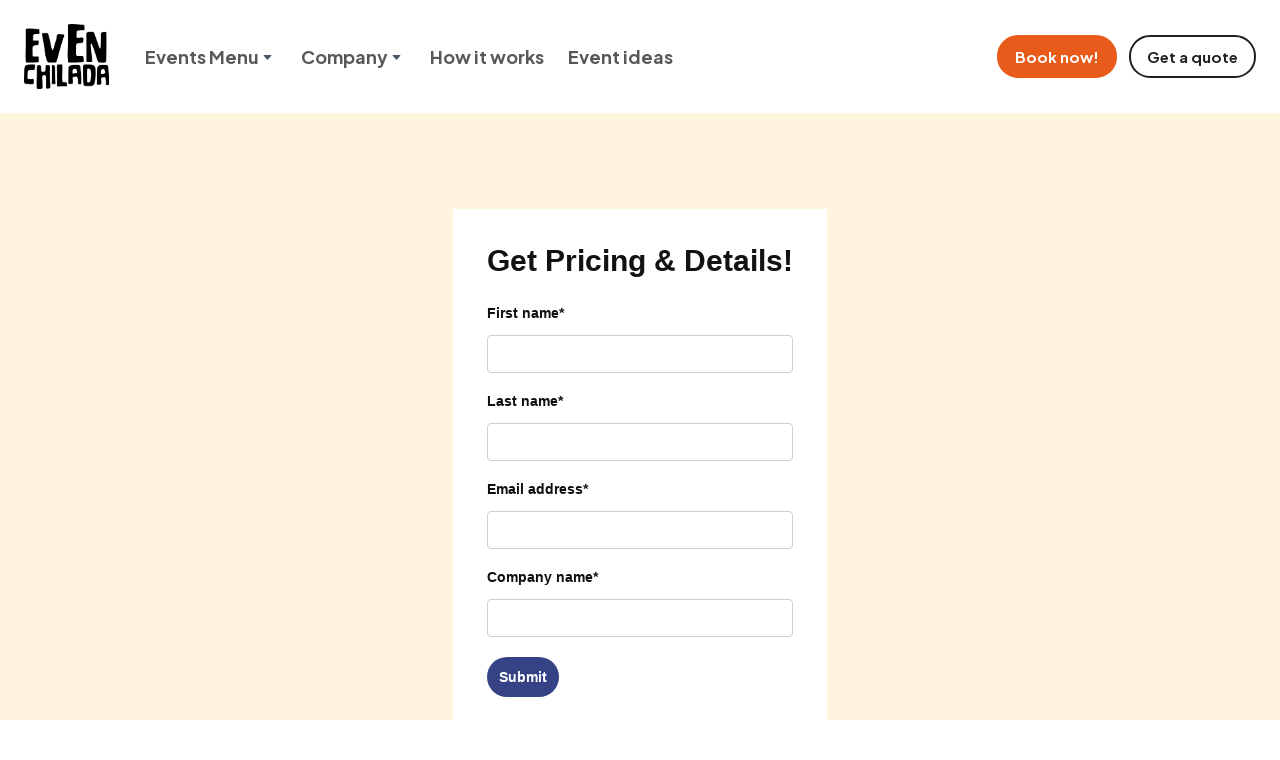

--- FILE ---
content_type: text/html; charset=UTF-8
request_url: https://evenchilada.com/booking
body_size: 5324
content:
<!DOCTYPE html><!-- Last Published: Wed Nov 15 2023 11:36:56 GMT+0000 (Coordinated Universal Time) --><html data-wf-domain="evenchilada.com" data-wf-page="63286bfdfbf55716daa1eb61" data-wf-site="62a1c47d370c3ed4e2464f60"><head><meta charset="utf-8"/><title>Booking</title><meta content="We will get back to you and respond to your booking within one business day." name="description"/><meta content="Booking" property="og:title"/><meta content="We will get back to you and respond to your booking within one business day." property="og:description"/><meta content="Booking" property="twitter:title"/><meta content="We will get back to you and respond to your booking within one business day." property="twitter:description"/><meta property="og:type" content="website"/><meta content="summary_large_image" name="twitter:card"/><meta content="width=device-width, initial-scale=1" name="viewport"/><link href="assets/62a1c47d370c3ed4e2464f60/css/evenchilada.webflow.4932828af.css" rel="stylesheet" type="text/css"/><link href="https://fonts.googleapis.com" rel="preconnect"/><link href="https://fonts.gstatic.com" rel="preconnect" crossorigin="anonymous"/><script src="https://ajax.googleapis.com/ajax/libs/webfont/1.6.26/webfont.js" type="text/javascript"></script><script type="text/javascript">WebFont.load({  google: {    families: ["Londrina Solid:100,300,regular,900","Plus Jakarta Sans:200,300,regular,500,600,700,800,200italic,300italic,italic,500italic,600italic,700italic,800italic"]  }});</script><script type="text/javascript">!function(o,c){var n=c.documentElement,t=" w-mod-";n.className+=t+"js",("ontouchstart"in o||o.DocumentTouch&&c instanceof DocumentTouch)&&(n.className+=t+"touch")}(window,document);</script><link href="assets/62a1c47d370c3ed4e2464f60/6385d566b64899111af96d16_favicon-32x32.png" rel="shortcut icon" type="image/x-icon"/><link href="assets/62a1c47d370c3ed4e2464f60/6385d5b22454490ee40036ec_android-chrome-256x256.png" rel="apple-touch-icon"/><style>body {
    -moz-osx-font-smoothing: grayscale;
    -webkit-font-smoothing: antialiased;
}
select, input, textarea { 
  -webkit-appearance: none;
}
</style>

<!-- Ortto cirqus capture code -->
<script>
    window.ap3c = window.ap3c || {};
    var ap3c = window.ap3c;
    ap3c.cmd = ap3c.cmd || [];
    ap3c.cmd.push(function() {
        ap3c.init('Y2Tec7kauyws4HPCY2lycXVz', 'https://click.evenchilada.com/');
        ap3c.track({v: 0});
    });
    ap3c.activity = function(act) { ap3c.act = (ap3c.act || []); ap3c.act.push(act); };
    var s, t; s = document.createElement('script'); s.type = 'text/javascript'; s.src = "https://click.evenchilada.com/app.js";
    t = document.getElementsByTagName('script')[0]; t.parentNode.insertBefore(s, t);
</script>

<style>.ap3w-embeddable-form-6554aa5410c669999b2c6872{box-sizing:content-box;width:100%;font-size:16px;max-width:500px;max-height:100%;overflow:auto;background-color:#ffffff;border:2px solid transparent;box-shadow:0 0 10px 3px rgba(0,0,0,0);z-index:unset}.ap3w-embeddable-form-6554aa5410c669999b2c6872:before{content:' ';display:block;position:absolute;pointer-events:none;left:0;top:0;width:100%;height:100%;opacity:80%;background-image:url();background-position:center center;background-size:cover;background-repeat:no-repeat}.ap3w-embeddable-form-content{margin:auto;padding:32px}.ap3w-embeddable-form-6554aa5410c669999b2c6872 .ap3w-text{margin-bottom:16px}.ap3w-embeddable-form-6554aa5410c669999b2c6872 .ap3w-text *{padding-bottom:5px}.ap3w-embeddable-form-6554aa5410c669999b2c6872 .ap3w-image{margin-bottom:28px}.ap3w-embeddable-form-6554aa5410c669999b2c6872 .ap3w-image.ap3w-image--fill{margin:0 -32px;margin-bottom:28px}.ap3w-embeddable-form-6554aa5410c669999b2c6872 .ap3w-image.ap3w-image--fill.ap3w-image--first{margin:-32px;margin-bottom:28px}.ap3w-embeddable-form-tcpa-wrapper{position:relative;text-align:center;margin-top:12px}.ap3w-embeddable-form-tcpa__text{color:#595959;margin:0;font-size:11px;line-height:14px}.ap3w-text-6554aa5410c669999b2c6872{position:relative;margin:0;margin-bottom:16px;word-wrap:break-word}.ap3w-text-6554aa5410c669999b2c6872.ap3w-text--last{margin-bottom:0!important}.ap3w-text-6554aa5410c669999b2c6872 *{margin:0;padding-bottom:8px}.ap3w-text-6554aa5410c669999b2c6872 a{color:#333333;text-decoration:underline}.ap3w-text-6554aa5410c669999b2c6872 p{text-transform:unset;text-decoration:unset;text-indent:unset}.ap3w-text-6554aa5410c669999b2c6872 p[data-size="h1"]{font-family:Arial,sans-serif;font-size:30px;line-height:1.2;color:#121212;font-weight:700;font-style:normal}.ap3w-text-6554aa5410c669999b2c6872 p[data-size="h2"]{font-family:Arial,sans-serif;font-size:20px;line-height:1.2;color:#121212;font-weight:700;font-style:normal}.ap3w-text-6554aa5410c669999b2c6872 p[data-size="h3"]{font-family:Arial,sans-serif;font-size:17px;line-height:1.2;color:#121212;font-weight:700;font-style:normal}.ap3w-text-6554aa5410c669999b2c6872 p[data-size="h4"]{font-family:Arial,sans-serif;font-size:14px;line-height:1.2;color:#121212;font-weight:700;font-style:normal}.ap3w-text-6554aa5410c669999b2c6872 p[data-size="h5"]{font-family:Arial,sans-serif;font-size:12px;line-height:1.2;color:#121212;font-weight:700;font-style:normal}.ap3w-text-6554aa5410c669999b2c6872 p[data-size="h6"]{font-family:Arial,sans-serif;font-size:12px;line-height:1.2;color:#121212;font-weight:700;font-style:normal}.ap3w-text-6554aa5410c669999b2c6872 p{font-family:Arial,sans-serif;font-size:14px;line-height:1.2;color:#595959;font-weight:400;font-style:normal}.ap3w-text-6554aa5410c669999b2c6872 p[data-size="large"]{font-family:Arial,sans-serif;font-size:17px;line-height:1.2;color:#595959;font-weight:400;font-style:normal}.ap3w-text-6554aa5410c669999b2c6872 p[data-size="small"]{font-family:Arial,sans-serif;font-size:12px;line-height:1.2;color:#595959;font-weight:400;font-style:normal}.ap3w-form-input-6554aa5410c669999b2c6872{position:relative;margin-bottom:20px}.ap3w-form-input-6554aa5410c669999b2c6872 input{margin-top:8px;box-sizing:border-box;width:100%;background-color:#FFFFFF;border:1px solid #cfcfcf;color:#101010;outline:none;font-family:Arial,sans-serif;font-weight:400;font-style:normal;font-size:14px;line-height:1.2;padding:10px 16px;resize:none;border-radius:4px}.ap3w-form-input-6554aa5410c669999b2c6872 .ap3w-form-input-label{font-weight:bold;color:#101010;font-family:Arial,sans-serif;font-size:14px;line-height:1.2}.ap3w-form-input-6554aa5410c669999b2c6872 input[type="date"]{-webkit-appearance:none;-moz-appearance:none}.ap3w-form-input-6554aa5410c669999b2c6872 input[type="date"]::-webkit-date-and-time-value{height:22px}.ap3w-form-input-6554aa5410c669999b2c6872{position:relative;margin-bottom:20px}.ap3w-form-input-6554aa5410c669999b2c6872 input{margin-top:8px;box-sizing:border-box;width:100%;background-color:#FFFFFF;border:1px solid #cfcfcf;color:#101010;outline:none;font-family:Arial,sans-serif;font-weight:400;font-style:normal;font-size:14px;line-height:1.2;padding:10px 16px;resize:none;border-radius:4px}.ap3w-form-input-6554aa5410c669999b2c6872 .ap3w-form-input-label{font-weight:bold;color:#101010;font-family:Arial,sans-serif;font-size:14px;line-height:1.2}.ap3w-form-input-6554aa5410c669999b2c6872 input[type="date"]{-webkit-appearance:none;-moz-appearance:none}.ap3w-form-input-6554aa5410c669999b2c6872 input[type="date"]::-webkit-date-and-time-value{height:22px}.ap3w-form-input-6554aa5410c669999b2c6872{position:relative;margin-bottom:20px}.ap3w-form-input-6554aa5410c669999b2c6872 input{margin-top:8px;box-sizing:border-box;width:100%;background-color:#FFFFFF;border:1px solid #cfcfcf;color:#101010;outline:none;font-family:Arial,sans-serif;font-weight:400;font-style:normal;font-size:14px;line-height:1.2;padding:10px 16px;resize:none;border-radius:4px}.ap3w-form-input-6554aa5410c669999b2c6872 .ap3w-form-input-label{font-weight:bold;color:#101010;font-family:Arial,sans-serif;font-size:14px;line-height:1.2}.ap3w-form-input-6554aa5410c669999b2c6872 input[type="date"]{-webkit-appearance:none;-moz-appearance:none}.ap3w-form-input-6554aa5410c669999b2c6872 input[type="date"]::-webkit-date-and-time-value{height:22px}.ap3w-form-input-6554aa5410c669999b2c6872{position:relative;margin-bottom:20px}.ap3w-form-input-6554aa5410c669999b2c6872 input{margin-top:8px;box-sizing:border-box;width:100%;background-color:#FFFFFF;border:1px solid #cfcfcf;color:#101010;outline:none;font-family:Arial,sans-serif;font-weight:400;font-style:normal;font-size:14px;line-height:1.2;padding:10px 16px;resize:none;border-radius:4px}.ap3w-form-input-6554aa5410c669999b2c6872 .ap3w-form-input-label{font-weight:bold;color:#101010;font-family:Arial,sans-serif;font-size:14px;line-height:1.2}.ap3w-form-input-6554aa5410c669999b2c6872 input[type="date"]{-webkit-appearance:none;-moz-appearance:none}.ap3w-form-input-6554aa5410c669999b2c6872 input[type="date"]::-webkit-date-and-time-value{height:22px}.ap3w-input-phone-6554aa5410c669999b2c6872{position:relative;display:flex;align-items:flex-end;margin-bottom:20px}.ap3w-input-phone-6554aa5410c669999b2c6872 .ap3w-input-areacode{flex:1;margin-right:8px}.ap3w-input-phone-6554aa5410c669999b2c6872 .ap3w-input-phone{flex:4}.ap3w-input-phone-6554aa5410c669999b2c6872 input{box-sizing:border-box;width:100%;margin-top:8px;background-color:#FFFFFF;border:1px solid #cfcfcf;color:#101010;outline:none;font-family:Arial,sans-serif;font-weight:400;font-style:normal;font-size:14px;line-height:1.2;padding:10px 16px;border-radius:4px}.ap3w-input-phone-6554aa5410c669999b2c6872 .ap3w-form-input-phone-label{font-weight:bold;color:#101010;font-family:Arial,sans-serif;font-size:14px;line-height:1.2;white-space:nowrap}.ap3w-form-button-6554aa5410c669999b2c6872 button{position:relative;cursor:pointer;padding:10px;font-weight:bold;outline:none;border:2px solid transparent;color:#FEFEFE;background-color:#354386;font-family:Arial,sans-serif;font-size:14px;line-height:1.2;border-radius:calc(3.125em/2);flex:1}.ap3w-embeddable-form-6554aa5410c669999b2c6872{box-sizing:content-box;width:100%;font-size:16px;max-width:500px;max-height:100%;overflow:auto;background-color:#ffffff;border:2px solid transparent;box-shadow:0 0 10px 3px rgba(0,0,0,0);z-index:unset}.ap3w-embeddable-form-6554aa5410c669999b2c6872:before{content:' ';display:block;position:absolute;pointer-events:none;left:0;top:0;width:100%;height:100%;opacity:80%;background-image:url();background-position:center center;background-size:cover;background-repeat:no-repeat}.ap3w-embeddable-form-content{margin:auto;padding:32px}.ap3w-embeddable-form-6554aa5410c669999b2c6872 .ap3w-text{margin-bottom:16px}.ap3w-embeddable-form-6554aa5410c669999b2c6872 .ap3w-text *{padding-bottom:5px}.ap3w-embeddable-form-6554aa5410c669999b2c6872 .ap3w-image{margin-bottom:28px}.ap3w-embeddable-form-6554aa5410c669999b2c6872 .ap3w-image.ap3w-image--fill{margin:0 -32px;margin-bottom:28px}.ap3w-embeddable-form-6554aa5410c669999b2c6872 .ap3w-image.ap3w-image--fill.ap3w-image--first{margin:-32px;margin-bottom:28px}.ap3w-embeddable-form-tcpa-wrapper{position:relative;text-align:center;margin-top:12px}.ap3w-embeddable-form-tcpa__text{color:#595959;margin:0;font-size:11px;line-height:14px}.ap3w-image-6554aa5410c669999b2c6872{margin-bottom:24px;position:relative}.ap3w-image-6554aa5410c669999b2c6872 img{max-width:100%;display:block}.ap3w-image-6554aa5410c669999b2c6872.ap3w-image-_p9fy0tww0 img{width:100%}.ap3w-image-6554aa5410c669999b2c6872.ap3w-image--center img{margin:0 auto}.ap3w-text-6554aa5410c669999b2c6872{position:relative;margin:0;margin-bottom:16px;word-wrap:break-word}.ap3w-text-6554aa5410c669999b2c6872.ap3w-text--last{margin-bottom:0!important}.ap3w-text-6554aa5410c669999b2c6872 *{margin:0;padding-bottom:8px}.ap3w-text-6554aa5410c669999b2c6872 a{color:#333333;text-decoration:underline}.ap3w-text-6554aa5410c669999b2c6872 p{text-transform:unset;text-decoration:unset;text-indent:unset}.ap3w-text-6554aa5410c669999b2c6872 p[data-size="h1"]{font-family:Arial,sans-serif;font-size:30px;line-height:1.2;color:#121212;font-weight:700;font-style:normal}.ap3w-text-6554aa5410c669999b2c6872 p[data-size="h2"]{font-family:Arial,sans-serif;font-size:20px;line-height:1.2;color:#121212;font-weight:700;font-style:normal}.ap3w-text-6554aa5410c669999b2c6872 p[data-size="h3"]{font-family:Arial,sans-serif;font-size:17px;line-height:1.2;color:#121212;font-weight:700;font-style:normal}.ap3w-text-6554aa5410c669999b2c6872 p[data-size="h4"]{font-family:Arial,sans-serif;font-size:14px;line-height:1.2;color:#121212;font-weight:700;font-style:normal}.ap3w-text-6554aa5410c669999b2c6872 p[data-size="h5"]{font-family:Arial,sans-serif;font-size:12px;line-height:1.2;color:#121212;font-weight:700;font-style:normal}.ap3w-text-6554aa5410c669999b2c6872 p[data-size="h6"]{font-family:Arial,sans-serif;font-size:12px;line-height:1.2;color:#121212;font-weight:700;font-style:normal}.ap3w-text-6554aa5410c669999b2c6872 p{font-family:Arial,sans-serif;font-size:14px;line-height:1.2;color:#595959;font-weight:400;font-style:normal}.ap3w-text-6554aa5410c669999b2c6872 p[data-size="large"]{font-family:Arial,sans-serif;font-size:17px;line-height:1.2;color:#595959;font-weight:400;font-style:normal}.ap3w-text-6554aa5410c669999b2c6872 p[data-size="small"]{font-family:Arial,sans-serif;font-size:12px;line-height:1.2;color:#595959;font-weight:400;font-style:normal}</style></head><body><div id="Top" class="back-to-top-container"><a href="#Top" class="back-to-top-button w-inline-block"><img src="assets/62a1c47d370c3ed4e2464f60/62a1c47e370c3e7cc8464fec_icon-interface-chevron-up.svg" loading="eager" alt=""/></a></div><div class="navbar-wrapper"><div class="main-container nav-container"><div data-collapse="medium" data-animation="default" data-duration="400" data-easing="ease" data-easing2="ease" role="banner" class="navbar w-nav"><div class="navbar-row"><a class='brand w-nav-brand' href='/'><img src="assets/62a1c47d370c3ed4e2464f60/62f3a5420ae83fbd546819e7_5ed0fafc4f9b683f59e4e591_LogoDraftBlack%20(3).png" loading="eager" width="85" alt=""/></a><nav role="navigation" class="nav-menu w-nav-menu"><div data-hover="true" data-delay="200" class="dropdown w-dropdown"><div class="dropdown-toggle nav-link w-dropdown-toggle"><div class="text-block-7">Events Menu</div><img src="assets/62a1c47d370c3ed4e2464f60/62a1c47e370c3e0e13464f9b_interface-chevron-down.svg" loading="lazy" width="18" alt=""/></div><nav class="dropdown-list w-dropdown-list"><div class="collection-list-wrapper w-dyn-list"><div role="list" class="w-dyn-items"><div role="listitem" class="w-dyn-item"><a class='dropdown-link' href='/adventure-categories/choose-your-own-combos'>Choose Your Own / Combos</a></div><div role="listitem" class="w-dyn-item"><a class='dropdown-link' href='/adventure-categories/team-building'>Team Building</a></div><div role="listitem" class="w-dyn-item"><a class='dropdown-link' href='/adventure-categories/coffee-breaks'>Coffee Breaks ☕️</a></div><div role="listitem" class="w-dyn-item"><a class='dropdown-link' href='/adventure-categories/trivia-quiz'>Trivia / Quiz</a></div><div role="listitem" class="w-dyn-item"><a class='dropdown-link' href='/adventure-categories/murder-mystery'>Murder Mystery 🔪</a></div><div role="listitem" class="w-dyn-item"><a class='dropdown-link' href='/adventure-categories/bingo'>Bingo 🎸</a></div><div role="listitem" class="w-dyn-item"><a class='dropdown-link' href='/adventure-categories/games-night'>Games Night</a></div><div role="listitem" class="w-dyn-item"><a class='dropdown-link' href='/adventure-categories/music-themed-events'>Music Themed Events 🥁</a></div><div role="listitem" class="w-dyn-item"><a class='dropdown-link' href='/adventure-categories/comedy'>Comedy 🎭</a></div><div role="listitem" class="w-dyn-item"><a class='dropdown-link' href='/adventure-categories/mindfulness'>Mindfulness</a></div></div></div><div class="dropdown-divider"></div><a class='dropdown-link' href='/adventures'>All Events</a></nav></div><div data-hover="true" data-delay="200" class="dropdown w-dropdown"><div class="dropdown-toggle nav-link w-dropdown-toggle"><div>Company</div><img src="assets/62a1c47d370c3ed4e2464f60/62a1c47e370c3e0e13464f9b_interface-chevron-down.svg" loading="lazy" alt=""/></div><nav class="dropdown-list w-dropdown-list"><a class='dropdown-link' href='https://archive.evenchilada.com/how-it-works'>How It Works</a><a class='dropdown-link' href='/reviews'>Reviews</a><a class='dropdown-link' href='/customers'>Customers</a></nav></div><a class='nav-link' href='/how-it-works'>How it works</a><a href="https://blog.cirqus.co" class="nav-link">Event ideas</a></nav><div class="nav-buttons-wrapper"><div id="w-node-_056b3b3f-2977-3f98-eefd-8a821bcf35df-1bcf35b4" class="nav-button-1"><a aria-current='page' class='button small w-inline-block w--current' href='/booking'><div>Book now!</div></a></div><div id="w-node-_056b3b3f-2977-3f98-eefd-8a821bcf35e3-1bcf35b4" class="nav-button-2"><a aria-current='page' class='button border small w-inline-block w--current' href='/booking'><div>Get a quote</div></a></div><div class="menu-button w-nav-button"><img src="assets/62a1c47d370c3ed4e2464f60/62a1c47e370c3ebdd6464feb_interface-icon-menu.svg" alt="" class="menu-icon"/></div></div></div></div></div></div><div style="opacity:0" class="load-first"><div class="section bg-light-2"><div class="main-container"><div class="container---l align-center"><div class="rows gap-2"><div id="w-node-f0435a06-b8d0-deed-e4ce-32de8aaa09ab-8aaa09a8"><div class="w-embed"><div id="6554aa5410c669999b2c6872" style="width: 100%; height: 100%;"><div id="6554aa5410c669999b2c6872-form" class="6554aa5410c669999b2c6872-template" style="position: relative; display: flex; height: 100%; align-items: center; justify-content: center;"><div id="selected-_ysyz1qmza" class=" ap3w-embeddable-form-6554aa5410c669999b2c6872 ap3w-embeddable-form-6554aa5410c669999b2c6872-full ap3w-embeddable-form-6554aa5410c669999b2c6872-solid " data-select="true"><form id="ap3w-embeddable-form-6554aa5410c669999b2c6872" class="ap3w-embeddable-form-content"><div id="selected-_hvo3gwaen" class="ap3w-text ap3w-text-6554aa5410c669999b2c6872 ap3w-text--first "><div data-select="true"><p data-size="h1">Get Pricing &amp; Details!</p></div></div><div id="selected-_yd6lo7zht" class="ap3w-form-input ap3w-form-input-6554aa5410c669999b2c6872" data-select="true" data-field-id="str::first" data-merge-strategy="override" data-pre-fill-option="dont_pre_fill" data-input-type="text"><label for="ap3w-form-input-text-6554aa5410c669999b2c6872" class="ap3w-form-input-label">First name*</label><input type="text" id="ap3w-form-input-text-6554aa5410c669999b2c6872" step="1" name="First name" required=""/></div><div id="selected-_91qqcmmve" class="ap3w-form-input ap3w-form-input-6554aa5410c669999b2c6872" data-select="true" data-field-id="str::last" data-merge-strategy="override" data-pre-fill-option="dont_pre_fill" data-input-type="text"><label for="ap3w-form-input-text-6554aa5410c669999b2c6872" class="ap3w-form-input-label">Last name*</label><input type="text" id="ap3w-form-input-text-6554aa5410c669999b2c6872" step="1" name="Last name" required=""/></div><div id="selected-_otzwtpv07" class="ap3w-form-input ap3w-form-input-6554aa5410c669999b2c6872" data-select="true" data-field-id="str::email" data-merge-strategy="override" data-pre-fill-option="dont_pre_fill" data-input-type="email"><label for="ap3w-form-input-email-6554aa5410c669999b2c6872" class="ap3w-form-input-label">Email address*</label><input type="email" id="ap3w-form-input-email-6554aa5410c669999b2c6872" step="1" name="Email address" required=""/></div><div id="selected-_tn1p9rcx8" class="ap3w-form-input ap3w-form-input-6554aa5410c669999b2c6872" data-select="true" data-merge-strategy="throw_away" data-pre-fill-option="dont_pre_fill" data-input-type="text"><label for="ap3w-form-input-text-6554aa5410c669999b2c6872" class="ap3w-form-input-label">Company name*</label><input type="text" id="ap3w-form-input-text-6554aa5410c669999b2c6872" step="1" name="Company name" required=""/></div><div id="selected-_1g0iza82f" class=" ap3w-form-button ap3w-form-button-6554aa5410c669999b2c6872 "><button id="ap3w-form-button-6554aa5410c669999b2c6872" type="submit" data-select="true" data-button-on-click="thank-you">Submit</button></div></form></div></div><div id="6554aa5410c669999b2c6872-thank-you" class="6554aa5410c669999b2c6872-template" style="position: relative; display: none; height: 100%; align-items: center; justify-content: center;"><div id="selected-_ih1o9vvf" class=" ap3w-embeddable-form-6554aa5410c669999b2c6872 ap3w-embeddable-form-6554aa5410c669999b2c6872-full ap3w-embeddable-form-6554aa5410c669999b2c6872-solid " data-select="true"><form id="ap3w-embeddable-form-6554aa5410c669999b2c6872" class="ap3w-embeddable-form-content"><div id="selected-_p9fy0tww0" class="ap3w-image ap3w-image-6554aa5410c669999b2c6872 ap3w-image-_p9fy0tww0 ap3w-image--fill ap3w-image-- ap3w-image--center ap3w-image--first " data-select="true"><div class="ap3w-image--inner"><img id="_p9fy0tww0" src="https://ic.ortto.app/fm/bcverotest/1600x1600/wi/MVLzXFUD_6kX9a5n.png" alt="_p9fy0tww0-banner"/></div></div><div id="selected-_l4zte4f5u" class="ap3w-text ap3w-text-6554aa5410c669999b2c6872 ap3w-text--last"><div data-select="true"><p data-size="h2">Thank you!</p><p data-size="large">✉️We&#39;ll get back to you within 24 hours.</p></div></div></form></div></div></div></div></div></div></div></div></div><div class="section"><div class="main-container"><div class="container---l align-center"><div class="text-center"><div class="wrapper"><h1 class="script xlarge">We’re here when you need us!</h1></div><div class="large-text">Our special Event Chefs are available 24/7! <br/>Not really, but if you try to contact us and we’re unavailable, <br/>we will get back to you as soon as possible!</div></div></div></div></div></div><div style="opacity:0" class="load-second"><div class="section no-top-padding"><div class="main-container"><div class="columns"><div id="w-node-_02fd8448-cb48-0a96-cd5c-1cf88ba25394-daa1eb61" class="text-center"><h6 class="uppercase-text subheading">email us</h6><a href="#" class="large-text">info@evenchilada.com</a></div><div id="w-node-_73257ea0-0c77-232b-21e7-985cb2f04ad2-daa1eb61" class="text-center"><h6 class="uppercase-text subheading">Call us anytime</h6><a href="#" class="large-text">+1 855 702-0006<br/>+44 20 33222350</a></div></div></div></div></div><div style="opacity:0" class="load-third"><div class="footer"><div class="main-container"><div class="w-layout-grid rows gap-5"><div id="w-node-df7520f6-6bb9-caf9-bd5d-660b3289153f-3289153c" class="columns"><div id="w-node-df7520f6-6bb9-caf9-bd5d-660b32891540-3289153c" class="container---s"><div class="script">Stay in the loop with our newsletter.</div></div><div id="w-node-df7520f6-6bb9-caf9-bd5d-660b32891543-3289153c" class="form-block w-form"><form id="wf-form-Footer-Subscribe-Form" name="wf-form-Footer-Subscribe-Form" data-name="Footer Subscribe Form" method="get" class="rows gap-0-5" data-wf-page-id="63286bfdfbf55716daa1eb61" data-wf-element-id="df7520f6-6bb9-caf9-bd5d-660b32891544"><div id="w-node-df7520f6-6bb9-caf9-bd5d-660b32891545-3289153c" class="horizontal-form"><input type="email" class="form-input rounded bg-white w-input" maxlength="256" name="email-2" data-name="Email 2" placeholder="Email Address" id="email-2" required=""/><input type="submit" value="Subscribe" data-wait="Please wait..." class="button w-button"/></div><div id="w-node-df7520f6-6bb9-caf9-bd5d-660b32891548-3289153c" class="small-text">No spam. Check out our <a href="https://cirqus.co/terms-and-conditions" class="text-white">Privacy Policy.</a></div></form><div class="form-success w-form-done"><div>Thank you! Your submission has been received!</div></div><div class="form-error w-form-fail"><div>Oops! Something went wrong while submitting the form.</div></div></div></div><div id="w-node-df7520f6-6bb9-caf9-bd5d-660b32891552-3289153c" class="columns footer-menus"><div id="w-node-df7520f6-6bb9-caf9-bd5d-660b32891553-3289153c"><h5 class="footer-menu-heading">About Us</h5><div>Evenchilada is a group of absolute weirdos from all over the world that were brought together by destiny to create this awesome company!<br/><br/>Evenchilda is a part of the Cirqus group</div></div><div id="w-node-df7520f6-6bb9-caf9-bd5d-660b3289155d-3289153c"><h5 class="footer-menu-heading">Our events</h5><div class="w-dyn-list"><div role="list" class="rows gap-0-5 w-dyn-items"><div role="listitem" class="w-dyn-item"><a class='hover-link text-white' href='/adventure-categories/choose-your-own-combos'>Choose Your Own / Combos</a></div><div role="listitem" class="w-dyn-item"><a class='hover-link text-white' href='/adventure-categories/team-building'>Team Building</a></div><div role="listitem" class="w-dyn-item"><a class='hover-link text-white' href='/adventure-categories/coffee-breaks'>Coffee Breaks ☕️</a></div><div role="listitem" class="w-dyn-item"><a class='hover-link text-white' href='/adventure-categories/trivia-quiz'>Trivia / Quiz</a></div><div role="listitem" class="w-dyn-item"><a class='hover-link text-white' href='/adventure-categories/murder-mystery'>Murder Mystery 🔪</a></div><div role="listitem" class="w-dyn-item"><a class='hover-link text-white' href='/adventure-categories/bingo'>Bingo 🎸</a></div><div role="listitem" class="w-dyn-item"><a class='hover-link text-white' href='/adventure-categories/games-night'>Games Night</a></div><div role="listitem" class="w-dyn-item"><a class='hover-link text-white' href='/adventure-categories/music-themed-events'>Music Themed Events 🥁</a></div><div role="listitem" class="w-dyn-item"><a class='hover-link text-white' href='/adventure-categories/comedy'>Comedy 🎭</a></div><div role="listitem" class="w-dyn-item"><a class='hover-link text-white' href='/adventure-categories/mindfulness'>Mindfulness</a></div><div role="listitem" class="w-dyn-item"><a class='hover-link text-white' href='/adventure-categories/workshops'>Workshops</a></div><div role="listitem" class="w-dyn-item"><a class='hover-link text-white' href='/adventure-categories/for-kids'>For Kids</a></div><div role="listitem" class="w-dyn-item"><a class='hover-link text-white' href='/adventure-categories/event-add-ons'>Event Add-ons</a></div><div role="listitem" class="w-dyn-item"><a class='hover-link text-white' href='/adventure-categories/holiday-events'>Holiday Events</a></div></div></div></div><div id="w-node-df7520f6-6bb9-caf9-bd5d-660b3289156f-3289153c"><h5 class="footer-menu-heading">Top 10 Activities</h5><div class="w-dyn-list"><div role="list" class="rows gap-0-5 w-dyn-items"><div role="listitem" class="w-dyn-item"><a class='hover-link text-white' href='/adventures/custom-themed-quiz'>Custom / Themed Quiz</a></div><div role="listitem" class="w-dyn-item"><a class='hover-link text-white' href='/adventures/comedy-show'>Comedy Show</a></div><div role="listitem" class="w-dyn-item"><a class='hover-link text-white' href='/adventures/music-bingo'>Evenchilada Music Bingo</a></div><div role="listitem" class="w-dyn-item"><a class='hover-link text-white' href='/adventures/murder-and-the-zombie-apocalypse'>Murder Mystery and the Zombie Apocalypse</a></div><div role="listitem" class="w-dyn-item"><a class='hover-link text-white' href='/adventures/games-night'>Games Night</a></div><div role="listitem" class="w-dyn-item"><a class='hover-link text-white' href='/adventures/teambuilding'>Team Building</a></div><div role="listitem" class="w-dyn-item"><a class='hover-link text-white' href='/adventures/coffee-breaks'>Coffee Breaks</a></div><div role="listitem" class="w-dyn-item"><a class='hover-link text-white' href='/adventures/evenchilada-feud'>Evenchilada Feud</a></div><div role="listitem" class="w-dyn-item"><a class='hover-link text-white' href='/adventures/snow-turns-red'>The Snow Turns Red</a></div><div role="listitem" class="w-dyn-item"><a class='hover-link text-white' href='/adventures/evenchilada-quiz'>Evenchilada Trivia Night</a></div></div></div></div><div id="w-node-df7520f6-6bb9-caf9-bd5d-660b3289157b-3289153c"><h5 class="footer-menu-heading">Evenchilada</h5><div class="w-layout-grid rows gap-0-5"><a class='hover-link text-white' href='/' id='w-node-df7520f6-6bb9-caf9-bd5d-660b3289157f-3289153c'>About</a><a id="w-node-df7520f6-6bb9-caf9-bd5d-660b32891581-3289153c" href="https://blog.cirqus.co" target="_blank" class="hover-link text-white">Blog</a><a aria-current='page' class='hover-link text-white w--current' href='/booking' id='w-node-df7520f6-6bb9-caf9-bd5d-660b32891583-3289153c'>Contact</a><a class='hover-link text-white' href='/reviews' id='w-node-df7520f6-6bb9-caf9-bd5d-660b32891585-3289153c'>Testimonials</a><a class='hover-link text-white' href='/customers' id='w-node-df7520f6-6bb9-caf9-bd5d-660b32891587-3289153c'>Customers</a></div></div><div id="w-node-df7520f6-6bb9-caf9-bd5d-660b32891589-3289153c"><h5 class="footer-menu-heading">Contact</h5><div class="w-dyn-list"><div role="list" class="rows gap-0-5 w-dyn-items"><div role="listitem" class="w-dyn-item"><a href="tel:+1(647)2500205" class="hover-link text-white">+1 (647) 250 0205</a></div><div role="listitem" class="w-dyn-item"><a href="tel:+1(855)702-0006" class="hover-link text-white">+1 (855) 702-0006</a></div><div role="listitem" class="w-dyn-item"><a href="tel:+442033222350" class="hover-link text-white">+44 20 33222350</a></div></div></div></div></div><div id="w-node-df7520f6-6bb9-caf9-bd5d-660b32891599-3289153c" class="columns"><a class='w-inline-block' href='/' id='w-node-df7520f6-6bb9-caf9-bd5d-660b3289159a-3289153c'><img src="assets/62a1c47d370c3ed4e2464f60/62f3a59c7aa393595f646dd9_evenchilada-white.png" alt="" width="133"/></a><div id="w-node-df7520f6-6bb9-caf9-bd5d-660b3289159c-3289153c" class="social-links"><a id="w-node-df7520f6-6bb9-caf9-bd5d-660b3289159d-3289153c" href="https://twitter.com/evenchilada" target="_blank" class="w-inline-block"><img src="assets/62a1c47d370c3ed4e2464f60/62a1c47e370c3e636f464fb2_icon-social-Twitter-white.svg" alt=""/></a><a id="w-node-df7520f6-6bb9-caf9-bd5d-660b3289159f-3289153c" href="https://instagram.com/evenchilada_" target="_blank" class="w-inline-block"><img src="assets/62a1c47d370c3ed4e2464f60/62a1c47e370c3ef7c5464fb1_icon-social-Instagram-white.svg" alt=""/></a><a id="w-node-df7520f6-6bb9-caf9-bd5d-660b328915a1-3289153c" href="https://www.linkedin.com/company/evenchilada" target="_blank" class="w-inline-block"><img src="assets/62a1c47d370c3ed4e2464f60/62a1c47e370c3e214b464fac_icon-social-LinkedIn-white.svg" alt=""/></a><a id="w-node-df7520f6-6bb9-caf9-bd5d-660b328915a3-3289153c" href="https://www.youtube.com/channel/UCniL15IKbI713rXXQXx4ZhQ" target="_blank" class="w-inline-block"><img src="assets/62a1c47d370c3ed4e2464f60/62a1c47e370c3e4c92464fb5_icon-social-YouTube-white.svg" alt=""/></a></div><div id="w-node-df7520f6-6bb9-caf9-bd5d-660b328915a5-3289153c" class="small-text">© Copyright <a href="https://cirqus.co" target="_blank" class="text-white">Cirqus</a></div></div></div></div></div></div><div class="loading-container"><img src="assets/62a1c47d370c3ed4e2464f60/62f3a5420ae83fbd546819e7_5ed0fafc4f9b683f59e4e591_LogoDraftBlack%20(3).png" loading="lazy" alt="" class="loader"/></div><script src="https://d3e54v103j8qbb.cloudfront.net/js/jquery-3.5.1.min.dc5e7f18c8.js?site=62a1c47d370c3ed4e2464f60" type="text/javascript" integrity="sha256-9/aliU8dGd2tb6OSsuzixeV4y/faTqgFtohetphbbj0=" crossorigin="anonymous"></script><script src="assets/62a1c47d370c3ed4e2464f60/js/webflow.cd78c0d5a.js" type="text/javascript"></script></body></html>

--- FILE ---
content_type: text/css; charset=UTF-8
request_url: https://evenchilada.com/assets/62a1c47d370c3ed4e2464f60/css/evenchilada.webflow.4932828af.css
body_size: 31824
content:
html {
  -ms-text-size-adjust: 100%;
  -webkit-text-size-adjust: 100%;
  font-family: sans-serif;
}

body {
  margin: 0;
}

article, aside, details, figcaption, figure, footer, header, hgroup, main, menu, nav, section, summary {
  display: block;
}

audio, canvas, progress, video {
  vertical-align: baseline;
  display: inline-block;
}

audio:not([controls]) {
  height: 0;
  display: none;
}

[hidden], template {
  display: none;
}

a {
  background-color: rgba(0, 0, 0, 0);
}

a:active, a:hover {
  outline: 0;
}

abbr[title] {
  border-bottom: 1px dotted;
}

b, strong {
  font-weight: bold;
}

dfn {
  font-style: italic;
}

h1 {
  margin: .67em 0;
  font-size: 2em;
}

mark {
  color: #000;
  background: #ff0;
}

small {
  font-size: 80%;
}

sub, sup {
  vertical-align: baseline;
  font-size: 75%;
  line-height: 0;
  position: relative;
}

sup {
  top: -.5em;
}

sub {
  bottom: -.25em;
}

img {
  border: 0;
}

svg:not(:root) {
  overflow: hidden;
}

figure {
  margin: 1em 40px;
}

hr {
  box-sizing: content-box;
  height: 0;
}

pre {
  overflow: auto;
}

code, kbd, pre, samp {
  font-family: monospace;
  font-size: 1em;
}

button, input, optgroup, select, textarea {
  color: inherit;
  font: inherit;
  margin: 0;
}

button {
  overflow: visible;
}

button, select {
  text-transform: none;
}

button, html input[type="button"], input[type="reset"] {
  -webkit-appearance: button;
  cursor: pointer;
}

button[disabled], html input[disabled] {
  cursor: default;
}

button::-moz-focus-inner, input::-moz-focus-inner {
  border: 0;
  padding: 0;
}

input {
  line-height: normal;
}

input[type="checkbox"], input[type="radio"] {
  box-sizing: border-box;
  padding: 0;
}

input[type="number"]::-webkit-inner-spin-button, input[type="number"]::-webkit-outer-spin-button {
  height: auto;
}

input[type="search"] {
  -webkit-appearance: none;
}

input[type="search"]::-webkit-search-cancel-button, input[type="search"]::-webkit-search-decoration {
  -webkit-appearance: none;
}

fieldset {
  border: 1px solid silver;
  margin: 0 2px;
  padding: .35em .625em .75em;
}

legend {
  border: 0;
  padding: 0;
}

textarea {
  overflow: auto;
}

optgroup {
  font-weight: bold;
}

table {
  border-collapse: collapse;
  border-spacing: 0;
}

td, th {
  padding: 0;
}

@font-face {
  font-family: webflow-icons;
  src: url("[data-uri]") format("truetype");
  font-weight: normal;
  font-style: normal;
}

[class^="w-icon-"], [class*=" w-icon-"] {
  speak: none;
  font-variant: normal;
  text-transform: none;
  -webkit-font-smoothing: antialiased;
  -moz-osx-font-smoothing: grayscale;
  font-style: normal;
  font-weight: normal;
  line-height: 1;
  font-family: webflow-icons !important;
}

.w-icon-slider-right:before {
  content: "";
}

.w-icon-slider-left:before {
  content: "";
}

.w-icon-nav-menu:before {
  content: "";
}

.w-icon-arrow-down:before, .w-icon-dropdown-toggle:before {
  content: "";
}

.w-icon-file-upload-remove:before {
  content: "";
}

.w-icon-file-upload-icon:before {
  content: "";
}

* {
  box-sizing: border-box;
}

html {
  height: 100%;
}

body {
  min-height: 100%;
  color: #333;
  background-color: #fff;
  margin: 0;
  font-family: Arial, sans-serif;
  font-size: 14px;
  line-height: 20px;
}

img {
  max-width: 100%;
  vertical-align: middle;
  display: inline-block;
}

html.w-mod-touch * {
  background-attachment: scroll !important;
}

.w-block {
  display: block;
}

.w-inline-block {
  max-width: 100%;
  display: inline-block;
}

.w-clearfix:before, .w-clearfix:after {
  content: " ";
  grid-area: 1 / 1 / 2 / 2;
  display: table;
}

.w-clearfix:after {
  clear: both;
}

.w-hidden {
  display: none;
}

.w-button {
  color: #fff;
  line-height: inherit;
  cursor: pointer;
  background-color: #3898ec;
  border: 0;
  border-radius: 0;
  padding: 9px 15px;
  text-decoration: none;
  display: inline-block;
}

input.w-button {
  -webkit-appearance: button;
}

html[data-w-dynpage] [data-w-cloak] {
  color: rgba(0, 0, 0, 0) !important;
}

.w-webflow-badge, .w-webflow-badge * {
  z-index: auto;
  visibility: visible;
  box-sizing: border-box;
  width: auto;
  height: auto;
  max-height: none;
  max-width: none;
  min-height: 0;
  min-width: 0;
  float: none;
  clear: none;
  box-shadow: none;
  opacity: 1;
  direction: ltr;
  font-family: inherit;
  font-weight: inherit;
  color: inherit;
  font-size: inherit;
  line-height: inherit;
  font-style: inherit;
  font-variant: inherit;
  text-align: inherit;
  letter-spacing: inherit;
  -webkit-text-decoration: inherit;
  text-decoration: inherit;
  text-indent: 0;
  text-transform: inherit;
  text-shadow: none;
  font-smoothing: auto;
  vertical-align: baseline;
  cursor: inherit;
  white-space: inherit;
  word-break: normal;
  word-spacing: normal;
  word-wrap: normal;
  background: none;
  border: 0 rgba(0, 0, 0, 0);
  border-radius: 0;
  margin: 0;
  padding: 0;
  list-style-type: disc;
  transition: none;
  display: block;
  position: static;
  top: auto;
  bottom: auto;
  left: auto;
  right: auto;
  overflow: visible;
  transform: none;
}

.w-webflow-badge {
  white-space: nowrap;
  cursor: pointer;
  box-shadow: 0 0 0 1px rgba(0, 0, 0, .1), 0 1px 3px rgba(0, 0, 0, .1);
  visibility: visible !important;
  z-index: 2147483647 !important;
  color: #aaadb0 !important;
  opacity: 1 !important;
  width: auto !important;
  height: auto !important;
  background-color: #fff !important;
  border-radius: 3px !important;
  margin: 0 !important;
  padding: 6px !important;
  font-size: 12px !important;
  line-height: 14px !important;
  text-decoration: none !important;
  display: inline-block !important;
  position: fixed !important;
  top: auto !important;
  bottom: 12px !important;
  left: auto !important;
  right: 12px !important;
  overflow: visible !important;
  transform: none !important;
}

.w-webflow-badge > img {
  visibility: visible !important;
  opacity: 1 !important;
  vertical-align: middle !important;
  display: inline-block !important;
}

h1, h2, h3, h4, h5, h6 {
  margin-bottom: 10px;
  font-weight: bold;
}

h1 {
  margin-top: 20px;
  font-size: 38px;
  line-height: 44px;
}

h2 {
  margin-top: 20px;
  font-size: 32px;
  line-height: 36px;
}

h3 {
  margin-top: 20px;
  font-size: 24px;
  line-height: 30px;
}

h4 {
  margin-top: 10px;
  font-size: 18px;
  line-height: 24px;
}

h5 {
  margin-top: 10px;
  font-size: 14px;
  line-height: 20px;
}

h6 {
  margin-top: 10px;
  font-size: 12px;
  line-height: 18px;
}

p {
  margin-top: 0;
  margin-bottom: 10px;
}

blockquote {
  border-left: 5px solid #e2e2e2;
  margin: 0 0 10px;
  padding: 10px 20px;
  font-size: 18px;
  line-height: 22px;
}

figure {
  margin: 0 0 10px;
}

figcaption {
  text-align: center;
  margin-top: 5px;
}

ul, ol {
  margin-top: 0;
  margin-bottom: 10px;
  padding-left: 40px;
}

.w-list-unstyled {
  padding-left: 0;
  list-style: none;
}

.w-embed:before, .w-embed:after {
  content: " ";
  grid-area: 1 / 1 / 2 / 2;
  display: table;
}

.w-embed:after {
  clear: both;
}

.w-video {
  width: 100%;
  padding: 0;
  position: relative;
}

.w-video iframe, .w-video object, .w-video embed {
  width: 100%;
  height: 100%;
  border: none;
  position: absolute;
  top: 0;
  left: 0;
}

fieldset {
  border: 0;
  margin: 0;
  padding: 0;
}

button, [type="button"], [type="reset"] {
  cursor: pointer;
  -webkit-appearance: button;
  border: 0;
}

.w-form {
  margin: 0 0 15px;
}

.w-form-done {
  text-align: center;
  background-color: #ddd;
  padding: 20px;
  display: none;
}

.w-form-fail {
  background-color: #ffdede;
  margin-top: 10px;
  padding: 10px;
  display: none;
}

label {
  margin-bottom: 5px;
  font-weight: bold;
  display: block;
}

.w-input, .w-select {
  width: 100%;
  height: 38px;
  color: #333;
  vertical-align: middle;
  background-color: #fff;
  border: 1px solid #ccc;
  margin-bottom: 10px;
  padding: 8px 12px;
  font-size: 14px;
  line-height: 1.42857;
  display: block;
}

.w-input:-moz-placeholder, .w-select:-moz-placeholder {
  color: #999;
}

.w-input::-moz-placeholder, .w-select::-moz-placeholder {
  color: #999;
  opacity: 1;
}

.w-input::-webkit-input-placeholder, .w-select::-webkit-input-placeholder {
  color: #999;
}

.w-input:focus, .w-select:focus {
  border-color: #3898ec;
  outline: 0;
}

.w-input[disabled], .w-select[disabled], .w-input[readonly], .w-select[readonly], fieldset[disabled] .w-input, fieldset[disabled] .w-select {
  cursor: not-allowed;
}

.w-input[disabled]:not(.w-input-disabled), .w-select[disabled]:not(.w-input-disabled), .w-input[readonly], .w-select[readonly], fieldset[disabled]:not(.w-input-disabled) .w-input, fieldset[disabled]:not(.w-input-disabled) .w-select {
  background-color: #eee;
}

textarea.w-input, textarea.w-select {
  height: auto;
}

.w-select {
  background-color: #f3f3f3;
}

.w-select[multiple] {
  height: auto;
}

.w-form-label {
  cursor: pointer;
  margin-bottom: 0;
  font-weight: normal;
  display: inline-block;
}

.w-radio {
  margin-bottom: 5px;
  padding-left: 20px;
  display: block;
}

.w-radio:before, .w-radio:after {
  content: " ";
  grid-area: 1 / 1 / 2 / 2;
  display: table;
}

.w-radio:after {
  clear: both;
}

.w-radio-input {
  float: left;
  margin: 3px 0 0 -20px;
  line-height: normal;
}

.w-file-upload {
  margin-bottom: 10px;
  display: block;
}

.w-file-upload-input {
  width: .1px;
  height: .1px;
  opacity: 0;
  z-index: -100;
  position: absolute;
  overflow: hidden;
}

.w-file-upload-default, .w-file-upload-uploading, .w-file-upload-success {
  color: #333;
  display: inline-block;
}

.w-file-upload-error {
  margin-top: 10px;
  display: block;
}

.w-file-upload-default.w-hidden, .w-file-upload-uploading.w-hidden, .w-file-upload-error.w-hidden, .w-file-upload-success.w-hidden {
  display: none;
}

.w-file-upload-uploading-btn {
  cursor: pointer;
  background-color: #fafafa;
  border: 1px solid #ccc;
  margin: 0;
  padding: 8px 12px;
  font-size: 14px;
  font-weight: normal;
  display: flex;
}

.w-file-upload-file {
  background-color: #fafafa;
  border: 1px solid #ccc;
  flex-grow: 1;
  justify-content: space-between;
  margin: 0;
  padding: 8px 9px 8px 11px;
  display: flex;
}

.w-file-upload-file-name {
  font-size: 14px;
  font-weight: normal;
  display: block;
}

.w-file-remove-link {
  width: auto;
  height: auto;
  cursor: pointer;
  margin-top: 3px;
  margin-left: 10px;
  padding: 3px;
  display: block;
}

.w-icon-file-upload-remove {
  margin: auto;
  font-size: 10px;
}

.w-file-upload-error-msg {
  color: #ea384c;
  padding: 2px 0;
  display: inline-block;
}

.w-file-upload-info {
  padding: 0 12px;
  line-height: 38px;
  display: inline-block;
}

.w-file-upload-label {
  cursor: pointer;
  background-color: #fafafa;
  border: 1px solid #ccc;
  margin: 0;
  padding: 8px 12px;
  font-size: 14px;
  font-weight: normal;
  display: inline-block;
}

.w-icon-file-upload-icon, .w-icon-file-upload-uploading {
  width: 20px;
  margin-right: 8px;
  display: inline-block;
}

.w-icon-file-upload-uploading {
  height: 20px;
}

.w-container {
  max-width: 940px;
  margin-left: auto;
  margin-right: auto;
}

.w-container:before, .w-container:after {
  content: " ";
  grid-area: 1 / 1 / 2 / 2;
  display: table;
}

.w-container:after {
  clear: both;
}

.w-container .w-row {
  margin-left: -10px;
  margin-right: -10px;
}

.w-row:before, .w-row:after {
  content: " ";
  grid-area: 1 / 1 / 2 / 2;
  display: table;
}

.w-row:after {
  clear: both;
}

.w-row .w-row {
  margin-left: 0;
  margin-right: 0;
}

.w-col {
  float: left;
  width: 100%;
  min-height: 1px;
  padding-left: 10px;
  padding-right: 10px;
  position: relative;
}

.w-col .w-col {
  padding-left: 0;
  padding-right: 0;
}

.w-col-1 {
  width: 8.33333%;
}

.w-col-2 {
  width: 16.6667%;
}

.w-col-3 {
  width: 25%;
}

.w-col-4 {
  width: 33.3333%;
}

.w-col-5 {
  width: 41.6667%;
}

.w-col-6 {
  width: 50%;
}

.w-col-7 {
  width: 58.3333%;
}

.w-col-8 {
  width: 66.6667%;
}

.w-col-9 {
  width: 75%;
}

.w-col-10 {
  width: 83.3333%;
}

.w-col-11 {
  width: 91.6667%;
}

.w-col-12 {
  width: 100%;
}

.w-hidden-main {
  display: none !important;
}

@media screen and (max-width: 991px) {
  .w-container {
    max-width: 728px;
  }

  .w-hidden-main {
    display: inherit !important;
  }

  .w-hidden-medium {
    display: none !important;
  }

  .w-col-medium-1 {
    width: 8.33333%;
  }

  .w-col-medium-2 {
    width: 16.6667%;
  }

  .w-col-medium-3 {
    width: 25%;
  }

  .w-col-medium-4 {
    width: 33.3333%;
  }

  .w-col-medium-5 {
    width: 41.6667%;
  }

  .w-col-medium-6 {
    width: 50%;
  }

  .w-col-medium-7 {
    width: 58.3333%;
  }

  .w-col-medium-8 {
    width: 66.6667%;
  }

  .w-col-medium-9 {
    width: 75%;
  }

  .w-col-medium-10 {
    width: 83.3333%;
  }

  .w-col-medium-11 {
    width: 91.6667%;
  }

  .w-col-medium-12 {
    width: 100%;
  }

  .w-col-stack {
    width: 100%;
    left: auto;
    right: auto;
  }
}

@media screen and (max-width: 767px) {
  .w-hidden-main, .w-hidden-medium {
    display: inherit !important;
  }

  .w-hidden-small {
    display: none !important;
  }

  .w-row, .w-container .w-row {
    margin-left: 0;
    margin-right: 0;
  }

  .w-col {
    width: 100%;
    left: auto;
    right: auto;
  }

  .w-col-small-1 {
    width: 8.33333%;
  }

  .w-col-small-2 {
    width: 16.6667%;
  }

  .w-col-small-3 {
    width: 25%;
  }

  .w-col-small-4 {
    width: 33.3333%;
  }

  .w-col-small-5 {
    width: 41.6667%;
  }

  .w-col-small-6 {
    width: 50%;
  }

  .w-col-small-7 {
    width: 58.3333%;
  }

  .w-col-small-8 {
    width: 66.6667%;
  }

  .w-col-small-9 {
    width: 75%;
  }

  .w-col-small-10 {
    width: 83.3333%;
  }

  .w-col-small-11 {
    width: 91.6667%;
  }

  .w-col-small-12 {
    width: 100%;
  }
}

@media screen and (max-width: 479px) {
  .w-container {
    max-width: none;
  }

  .w-hidden-main, .w-hidden-medium, .w-hidden-small {
    display: inherit !important;
  }

  .w-hidden-tiny {
    display: none !important;
  }

  .w-col {
    width: 100%;
  }

  .w-col-tiny-1 {
    width: 8.33333%;
  }

  .w-col-tiny-2 {
    width: 16.6667%;
  }

  .w-col-tiny-3 {
    width: 25%;
  }

  .w-col-tiny-4 {
    width: 33.3333%;
  }

  .w-col-tiny-5 {
    width: 41.6667%;
  }

  .w-col-tiny-6 {
    width: 50%;
  }

  .w-col-tiny-7 {
    width: 58.3333%;
  }

  .w-col-tiny-8 {
    width: 66.6667%;
  }

  .w-col-tiny-9 {
    width: 75%;
  }

  .w-col-tiny-10 {
    width: 83.3333%;
  }

  .w-col-tiny-11 {
    width: 91.6667%;
  }

  .w-col-tiny-12 {
    width: 100%;
  }
}

.w-widget {
  position: relative;
}

.w-widget-map {
  width: 100%;
  height: 400px;
}

.w-widget-map label {
  width: auto;
  display: inline;
}

.w-widget-map img {
  max-width: inherit;
}

.w-widget-map .gm-style-iw {
  text-align: center;
}

.w-widget-map .gm-style-iw > button {
  display: none !important;
}

.w-widget-twitter {
  overflow: hidden;
}

.w-widget-twitter-count-shim {
  vertical-align: top;
  width: 28px;
  height: 20px;
  text-align: center;
  background: #fff;
  border: 1px solid #758696;
  border-radius: 3px;
  display: inline-block;
  position: relative;
}

.w-widget-twitter-count-shim * {
  pointer-events: none;
  -webkit-user-select: none;
  -ms-user-select: none;
  user-select: none;
}

.w-widget-twitter-count-shim .w-widget-twitter-count-inner {
  text-align: center;
  color: #999;
  font-family: serif;
  font-size: 15px;
  line-height: 12px;
  position: relative;
}

.w-widget-twitter-count-shim .w-widget-twitter-count-clear {
  display: block;
  position: relative;
}

.w-widget-twitter-count-shim.w--large {
  width: 36px;
  height: 28px;
}

.w-widget-twitter-count-shim.w--large .w-widget-twitter-count-inner {
  font-size: 18px;
  line-height: 18px;
}

.w-widget-twitter-count-shim:not(.w--vertical) {
  margin-left: 5px;
  margin-right: 8px;
}

.w-widget-twitter-count-shim:not(.w--vertical).w--large {
  margin-left: 6px;
}

.w-widget-twitter-count-shim:not(.w--vertical):before, .w-widget-twitter-count-shim:not(.w--vertical):after {
  content: " ";
  height: 0;
  width: 0;
  pointer-events: none;
  border: solid rgba(0, 0, 0, 0);
  position: absolute;
  top: 50%;
  left: 0;
}

.w-widget-twitter-count-shim:not(.w--vertical):before {
  border-width: 4px;
  border-color: rgba(117, 134, 150, 0) #5d6c7b rgba(117, 134, 150, 0) rgba(117, 134, 150, 0);
  margin-top: -4px;
  margin-left: -9px;
}

.w-widget-twitter-count-shim:not(.w--vertical).w--large:before {
  border-width: 5px;
  margin-top: -5px;
  margin-left: -10px;
}

.w-widget-twitter-count-shim:not(.w--vertical):after {
  border-width: 4px;
  border-color: rgba(255, 255, 255, 0) #fff rgba(255, 255, 255, 0) rgba(255, 255, 255, 0);
  margin-top: -4px;
  margin-left: -8px;
}

.w-widget-twitter-count-shim:not(.w--vertical).w--large:after {
  border-width: 5px;
  margin-top: -5px;
  margin-left: -9px;
}

.w-widget-twitter-count-shim.w--vertical {
  width: 61px;
  height: 33px;
  margin-bottom: 8px;
}

.w-widget-twitter-count-shim.w--vertical:before, .w-widget-twitter-count-shim.w--vertical:after {
  content: " ";
  height: 0;
  width: 0;
  pointer-events: none;
  border: solid rgba(0, 0, 0, 0);
  position: absolute;
  top: 100%;
  left: 50%;
}

.w-widget-twitter-count-shim.w--vertical:before {
  border-width: 5px;
  border-color: #5d6c7b rgba(117, 134, 150, 0) rgba(117, 134, 150, 0);
  margin-left: -5px;
}

.w-widget-twitter-count-shim.w--vertical:after {
  border-width: 4px;
  border-color: #fff rgba(255, 255, 255, 0) rgba(255, 255, 255, 0);
  margin-left: -4px;
}

.w-widget-twitter-count-shim.w--vertical .w-widget-twitter-count-inner {
  font-size: 18px;
  line-height: 22px;
}

.w-widget-twitter-count-shim.w--vertical.w--large {
  width: 76px;
}

.w-background-video {
  height: 500px;
  color: #fff;
  position: relative;
  overflow: hidden;
}

.w-background-video > video {
  width: 100%;
  height: 100%;
  object-fit: cover;
  z-index: -100;
  background-position: 50%;
  background-size: cover;
  margin: auto;
  position: absolute;
  top: -100%;
  bottom: -100%;
  left: -100%;
  right: -100%;
}

.w-background-video > video::-webkit-media-controls-start-playback-button {
  -webkit-appearance: none;
  display: none !important;
}

.w-background-video--control {
  background-color: rgba(0, 0, 0, 0);
  padding: 0;
  position: absolute;
  bottom: 1em;
  right: 1em;
}

.w-background-video--control > [hidden] {
  display: none !important;
}

.w-slider {
  height: 300px;
  text-align: center;
  clear: both;
  -webkit-tap-highlight-color: rgba(0, 0, 0, 0);
  tap-highlight-color: rgba(0, 0, 0, 0);
  background: #ddd;
  position: relative;
}

.w-slider-mask {
  z-index: 1;
  height: 100%;
  white-space: nowrap;
  display: block;
  position: relative;
  left: 0;
  right: 0;
  overflow: hidden;
}

.w-slide {
  vertical-align: top;
  width: 100%;
  height: 100%;
  white-space: normal;
  text-align: left;
  display: inline-block;
  position: relative;
}

.w-slider-nav {
  z-index: 2;
  height: 40px;
  text-align: center;
  -webkit-tap-highlight-color: rgba(0, 0, 0, 0);
  tap-highlight-color: rgba(0, 0, 0, 0);
  margin: auto;
  padding-top: 10px;
  position: absolute;
  top: auto;
  bottom: 0;
  left: 0;
  right: 0;
}

.w-slider-nav.w-round > div {
  border-radius: 100%;
}

.w-slider-nav.w-num > div {
  width: auto;
  height: auto;
  font-size: inherit;
  line-height: inherit;
  padding: .2em .5em;
}

.w-slider-nav.w-shadow > div {
  box-shadow: 0 0 3px rgba(51, 51, 51, .4);
}

.w-slider-nav-invert {
  color: #fff;
}

.w-slider-nav-invert > div {
  background-color: rgba(34, 34, 34, .4);
}

.w-slider-nav-invert > div.w-active {
  background-color: #222;
}

.w-slider-dot {
  width: 1em;
  height: 1em;
  cursor: pointer;
  background-color: rgba(255, 255, 255, .4);
  margin: 0 3px .5em;
  transition: background-color .1s, color .1s;
  display: inline-block;
  position: relative;
}

.w-slider-dot.w-active {
  background-color: #fff;
}

.w-slider-dot:focus {
  outline: none;
  box-shadow: 0 0 0 2px #fff;
}

.w-slider-dot:focus.w-active {
  box-shadow: none;
}

.w-slider-arrow-left, .w-slider-arrow-right {
  width: 80px;
  cursor: pointer;
  color: #fff;
  -webkit-tap-highlight-color: rgba(0, 0, 0, 0);
  tap-highlight-color: rgba(0, 0, 0, 0);
  -webkit-user-select: none;
  -ms-user-select: none;
  user-select: none;
  margin: auto;
  font-size: 40px;
  position: absolute;
  top: 0;
  bottom: 0;
  left: 0;
  right: 0;
  overflow: hidden;
}

.w-slider-arrow-left [class^="w-icon-"], .w-slider-arrow-right [class^="w-icon-"], .w-slider-arrow-left [class*=" w-icon-"], .w-slider-arrow-right [class*=" w-icon-"] {
  position: absolute;
}

.w-slider-arrow-left:focus, .w-slider-arrow-right:focus {
  outline: 0;
}

.w-slider-arrow-left {
  z-index: 3;
  right: auto;
}

.w-slider-arrow-right {
  z-index: 4;
  left: auto;
}

.w-icon-slider-left, .w-icon-slider-right {
  width: 1em;
  height: 1em;
  margin: auto;
  top: 0;
  bottom: 0;
  left: 0;
  right: 0;
}

.w-slider-aria-label {
  clip: rect(0 0 0 0);
  height: 1px;
  width: 1px;
  border: 0;
  margin: -1px;
  padding: 0;
  position: absolute;
  overflow: hidden;
}

.w-slider-force-show {
  display: block !important;
}

.w-dropdown {
  text-align: left;
  z-index: 900;
  margin-left: auto;
  margin-right: auto;
  display: inline-block;
  position: relative;
}

.w-dropdown-btn, .w-dropdown-toggle, .w-dropdown-link {
  vertical-align: top;
  color: #222;
  text-align: left;
  white-space: nowrap;
  margin-left: auto;
  margin-right: auto;
  padding: 20px;
  text-decoration: none;
  position: relative;
}

.w-dropdown-toggle {
  -webkit-user-select: none;
  -ms-user-select: none;
  user-select: none;
  cursor: pointer;
  padding-right: 40px;
  display: inline-block;
}

.w-dropdown-toggle:focus {
  outline: 0;
}

.w-icon-dropdown-toggle {
  width: 1em;
  height: 1em;
  margin: auto 20px auto auto;
  position: absolute;
  top: 0;
  bottom: 0;
  right: 0;
}

.w-dropdown-list {
  min-width: 100%;
  background: #ddd;
  display: none;
  position: absolute;
}

.w-dropdown-list.w--open {
  display: block;
}

.w-dropdown-link {
  color: #222;
  padding: 10px 20px;
  display: block;
}

.w-dropdown-link.w--current {
  color: #0082f3;
}

.w-dropdown-link:focus {
  outline: 0;
}

@media screen and (max-width: 767px) {
  .w-nav-brand {
    padding-left: 10px;
  }
}

.w-lightbox-backdrop {
  cursor: auto;
  letter-spacing: normal;
  text-indent: 0;
  text-shadow: none;
  text-transform: none;
  visibility: visible;
  white-space: normal;
  word-break: normal;
  word-spacing: normal;
  word-wrap: normal;
  color: #fff;
  text-align: center;
  z-index: 2000;
  opacity: 0;
  -webkit-user-select: none;
  -moz-user-select: none;
  -webkit-tap-highlight-color: transparent;
  background: rgba(0, 0, 0, .9);
  outline: 0;
  font-family: Helvetica Neue, Helvetica, Ubuntu, Segoe UI, Verdana, sans-serif;
  font-size: 17px;
  font-style: normal;
  font-weight: 300;
  line-height: 1.2;
  list-style: disc;
  position: fixed;
  top: 0;
  bottom: 0;
  left: 0;
  right: 0;
  -webkit-transform: translate(0);
}

.w-lightbox-backdrop, .w-lightbox-container {
  height: 100%;
  -webkit-overflow-scrolling: touch;
  overflow: auto;
}

.w-lightbox-content {
  height: 100vh;
  position: relative;
  overflow: hidden;
}

.w-lightbox-view {
  width: 100vw;
  height: 100vh;
  opacity: 0;
  position: absolute;
}

.w-lightbox-view:before {
  content: "";
  height: 100vh;
}

.w-lightbox-group, .w-lightbox-group .w-lightbox-view, .w-lightbox-group .w-lightbox-view:before {
  height: 86vh;
}

.w-lightbox-frame, .w-lightbox-view:before {
  vertical-align: middle;
  display: inline-block;
}

.w-lightbox-figure {
  margin: 0;
  position: relative;
}

.w-lightbox-group .w-lightbox-figure {
  cursor: pointer;
}

.w-lightbox-img {
  width: auto;
  height: auto;
  max-width: none;
}

.w-lightbox-image {
  float: none;
  max-width: 100vw;
  max-height: 100vh;
  display: block;
}

.w-lightbox-group .w-lightbox-image {
  max-height: 86vh;
}

.w-lightbox-caption {
  text-align: left;
  text-overflow: ellipsis;
  white-space: nowrap;
  background: rgba(0, 0, 0, .4);
  padding: .5em 1em;
  position: absolute;
  bottom: 0;
  left: 0;
  right: 0;
  overflow: hidden;
}

.w-lightbox-embed {
  width: 100%;
  height: 100%;
  position: absolute;
  top: 0;
  bottom: 0;
  left: 0;
  right: 0;
}

.w-lightbox-control {
  width: 4em;
  cursor: pointer;
  background-position: center;
  background-repeat: no-repeat;
  background-size: 24px;
  transition: all .3s;
  position: absolute;
  top: 0;
}

.w-lightbox-left {
  background-image: url("[data-uri]");
  display: none;
  bottom: 0;
  left: 0;
}

.w-lightbox-right {
  background-image: url("[data-uri]");
  display: none;
  bottom: 0;
  right: 0;
}

.w-lightbox-close {
  height: 2.6em;
  background-image: url("[data-uri]");
  background-size: 18px;
  right: 0;
}

.w-lightbox-strip {
  white-space: nowrap;
  padding: 0 1vh;
  line-height: 0;
  position: absolute;
  bottom: 0;
  left: 0;
  right: 0;
  overflow-x: auto;
  overflow-y: hidden;
}

.w-lightbox-item {
  width: 10vh;
  box-sizing: content-box;
  cursor: pointer;
  padding: 2vh 1vh;
  display: inline-block;
  -webkit-transform: translate3d(0, 0, 0);
}

.w-lightbox-active {
  opacity: .3;
}

.w-lightbox-thumbnail {
  height: 10vh;
  background: #222;
  position: relative;
  overflow: hidden;
}

.w-lightbox-thumbnail-image {
  position: absolute;
  top: 0;
  left: 0;
}

.w-lightbox-thumbnail .w-lightbox-tall {
  width: 100%;
  top: 50%;
  transform: translate(0, -50%);
}

.w-lightbox-thumbnail .w-lightbox-wide {
  height: 100%;
  left: 50%;
  transform: translate(-50%);
}

.w-lightbox-spinner {
  box-sizing: border-box;
  width: 40px;
  height: 40px;
  border: 5px solid rgba(0, 0, 0, .4);
  border-radius: 50%;
  margin-top: -20px;
  margin-left: -20px;
  animation: .8s linear infinite spin;
  position: absolute;
  top: 50%;
  left: 50%;
}

.w-lightbox-spinner:after {
  content: "";
  border: 3px solid rgba(0, 0, 0, 0);
  border-bottom-color: #fff;
  border-radius: 50%;
  position: absolute;
  top: -4px;
  bottom: -4px;
  left: -4px;
  right: -4px;
}

.w-lightbox-hide {
  display: none;
}

.w-lightbox-noscroll {
  overflow: hidden;
}

@media (min-width: 768px) {
  .w-lightbox-content {
    height: 96vh;
    margin-top: 2vh;
  }

  .w-lightbox-view, .w-lightbox-view:before {
    height: 96vh;
  }

  .w-lightbox-group, .w-lightbox-group .w-lightbox-view, .w-lightbox-group .w-lightbox-view:before {
    height: 84vh;
  }

  .w-lightbox-image {
    max-width: 96vw;
    max-height: 96vh;
  }

  .w-lightbox-group .w-lightbox-image {
    max-width: 82.3vw;
    max-height: 84vh;
  }

  .w-lightbox-left, .w-lightbox-right {
    opacity: .5;
    display: block;
  }

  .w-lightbox-close {
    opacity: .8;
  }

  .w-lightbox-control:hover {
    opacity: 1;
  }
}

.w-lightbox-inactive, .w-lightbox-inactive:hover {
  opacity: 0;
}

.w-richtext:before, .w-richtext:after {
  content: " ";
  grid-area: 1 / 1 / 2 / 2;
  display: table;
}

.w-richtext:after {
  clear: both;
}

.w-richtext[contenteditable="true"]:before, .w-richtext[contenteditable="true"]:after {
  white-space: initial;
}

.w-richtext ol, .w-richtext ul {
  overflow: hidden;
}

.w-richtext .w-richtext-figure-selected.w-richtext-figure-type-video div:after, .w-richtext .w-richtext-figure-selected[data-rt-type="video"] div:after, .w-richtext .w-richtext-figure-selected.w-richtext-figure-type-image div, .w-richtext .w-richtext-figure-selected[data-rt-type="image"] div {
  outline: 2px solid #2895f7;
}

.w-richtext figure.w-richtext-figure-type-video > div:after, .w-richtext figure[data-rt-type="video"] > div:after {
  content: "";
  display: none;
  position: absolute;
  top: 0;
  bottom: 0;
  left: 0;
  right: 0;
}

.w-richtext figure {
  max-width: 60%;
  position: relative;
}

.w-richtext figure > div:before {
  cursor: default !important;
}

.w-richtext figure img {
  width: 100%;
}

.w-richtext figure figcaption.w-richtext-figcaption-placeholder {
  opacity: .6;
}

.w-richtext figure div {
  color: rgba(0, 0, 0, 0);
  font-size: 0;
}

.w-richtext figure.w-richtext-figure-type-image, .w-richtext figure[data-rt-type="image"] {
  display: table;
}

.w-richtext figure.w-richtext-figure-type-image > div, .w-richtext figure[data-rt-type="image"] > div {
  display: inline-block;
}

.w-richtext figure.w-richtext-figure-type-image > figcaption, .w-richtext figure[data-rt-type="image"] > figcaption {
  caption-side: bottom;
  display: table-caption;
}

.w-richtext figure.w-richtext-figure-type-video, .w-richtext figure[data-rt-type="video"] {
  width: 60%;
  height: 0;
}

.w-richtext figure.w-richtext-figure-type-video iframe, .w-richtext figure[data-rt-type="video"] iframe {
  width: 100%;
  height: 100%;
  position: absolute;
  top: 0;
  left: 0;
}

.w-richtext figure.w-richtext-figure-type-video > div, .w-richtext figure[data-rt-type="video"] > div {
  width: 100%;
}

.w-richtext figure.w-richtext-align-center {
  clear: both;
  margin-left: auto;
  margin-right: auto;
}

.w-richtext figure.w-richtext-align-center.w-richtext-figure-type-image > div, .w-richtext figure.w-richtext-align-center[data-rt-type="image"] > div {
  max-width: 100%;
}

.w-richtext figure.w-richtext-align-normal {
  clear: both;
}

.w-richtext figure.w-richtext-align-fullwidth {
  width: 100%;
  max-width: 100%;
  text-align: center;
  clear: both;
  margin-left: auto;
  margin-right: auto;
  display: block;
}

.w-richtext figure.w-richtext-align-fullwidth > div {
  padding-bottom: inherit;
  display: inline-block;
}

.w-richtext figure.w-richtext-align-fullwidth > figcaption {
  display: block;
}

.w-richtext figure.w-richtext-align-floatleft {
  float: left;
  clear: none;
  margin-right: 15px;
}

.w-richtext figure.w-richtext-align-floatright {
  float: right;
  clear: none;
  margin-left: 15px;
}

.w-nav {
  z-index: 1000;
  background: #ddd;
  position: relative;
}

.w-nav:before, .w-nav:after {
  content: " ";
  grid-area: 1 / 1 / 2 / 2;
  display: table;
}

.w-nav:after {
  clear: both;
}

.w-nav-brand {
  float: left;
  color: #333;
  text-decoration: none;
  position: relative;
}

.w-nav-link {
  vertical-align: top;
  color: #222;
  text-align: left;
  margin-left: auto;
  margin-right: auto;
  padding: 20px;
  text-decoration: none;
  display: inline-block;
  position: relative;
}

.w-nav-link.w--current {
  color: #0082f3;
}

.w-nav-menu {
  float: right;
  position: relative;
}

[data-nav-menu-open] {
  text-align: center;
  min-width: 200px;
  background: #c8c8c8;
  position: absolute;
  top: 100%;
  left: 0;
  right: 0;
  overflow: visible;
  display: block !important;
}

.w--nav-link-open {
  display: block;
  position: relative;
}

.w-nav-overlay {
  width: 100%;
  display: none;
  position: absolute;
  top: 100%;
  left: 0;
  right: 0;
  overflow: hidden;
}

.w-nav-overlay [data-nav-menu-open] {
  top: 0;
}

.w-nav[data-animation="over-left"] .w-nav-overlay {
  width: auto;
}

.w-nav[data-animation="over-left"] .w-nav-overlay, .w-nav[data-animation="over-left"] [data-nav-menu-open] {
  z-index: 1;
  top: 0;
  right: auto;
}

.w-nav[data-animation="over-right"] .w-nav-overlay {
  width: auto;
}

.w-nav[data-animation="over-right"] .w-nav-overlay, .w-nav[data-animation="over-right"] [data-nav-menu-open] {
  z-index: 1;
  top: 0;
  left: auto;
}

.w-nav-button {
  float: right;
  cursor: pointer;
  -webkit-tap-highlight-color: rgba(0, 0, 0, 0);
  tap-highlight-color: rgba(0, 0, 0, 0);
  -webkit-user-select: none;
  -ms-user-select: none;
  user-select: none;
  padding: 18px;
  font-size: 24px;
  display: none;
  position: relative;
}

.w-nav-button:focus {
  outline: 0;
}

.w-nav-button.w--open {
  color: #fff;
  background-color: #c8c8c8;
}

.w-nav[data-collapse="all"] .w-nav-menu {
  display: none;
}

.w-nav[data-collapse="all"] .w-nav-button, .w--nav-dropdown-open, .w--nav-dropdown-toggle-open {
  display: block;
}

.w--nav-dropdown-list-open {
  position: static;
}

@media screen and (max-width: 991px) {
  .w-nav[data-collapse="medium"] .w-nav-menu {
    display: none;
  }

  .w-nav[data-collapse="medium"] .w-nav-button {
    display: block;
  }
}

@media screen and (max-width: 767px) {
  .w-nav[data-collapse="small"] .w-nav-menu {
    display: none;
  }

  .w-nav[data-collapse="small"] .w-nav-button {
    display: block;
  }

  .w-nav-brand {
    padding-left: 10px;
  }
}

@media screen and (max-width: 479px) {
  .w-nav[data-collapse="tiny"] .w-nav-menu {
    display: none;
  }

  .w-nav[data-collapse="tiny"] .w-nav-button {
    display: block;
  }
}

.w-tabs {
  position: relative;
}

.w-tabs:before, .w-tabs:after {
  content: " ";
  grid-area: 1 / 1 / 2 / 2;
  display: table;
}

.w-tabs:after {
  clear: both;
}

.w-tab-menu {
  position: relative;
}

.w-tab-link {
  vertical-align: top;
  text-align: left;
  cursor: pointer;
  color: #222;
  background-color: #ddd;
  padding: 9px 30px;
  text-decoration: none;
  display: inline-block;
  position: relative;
}

.w-tab-link.w--current {
  background-color: #c8c8c8;
}

.w-tab-link:focus {
  outline: 0;
}

.w-tab-content {
  display: block;
  position: relative;
  overflow: hidden;
}

.w-tab-pane {
  display: none;
  position: relative;
}

.w--tab-active {
  display: block;
}

@media screen and (max-width: 479px) {
  .w-tab-link {
    display: block;
  }
}

.w-ix-emptyfix:after {
  content: "";
}

@keyframes spin {
  0% {
    transform: rotate(0);
  }

  100% {
    transform: rotate(360deg);
  }
}

.w-dyn-empty {
  background-color: #ddd;
  padding: 10px;
}

.w-dyn-hide, .w-dyn-bind-empty, .w-condition-invisible {
  display: none !important;
}

.wf-layout-layout {
  display: grid;
}

:root {
  --dark: #231f20;
  --primary: #e95b1b;
  --border: rgba(0, 0, 0, .1);
  --blue: #1fa9ab;
  --white: white;
  --light-1: #eef0f3;
  --light-2: #fff4de;
  --light-3: #c2e7ef;
  --light-4: #def5c0;
  --yellow: #f5c205;
}

.w-layout-grid {
  grid-row-gap: 16px;
  grid-column-gap: 16px;
  grid-template-rows: auto auto;
  grid-template-columns: 1fr 1fr;
  grid-auto-columns: 1fr;
  display: grid;
}

.w-checkbox {
  margin-bottom: 5px;
  padding-left: 20px;
  display: block;
}

.w-checkbox:before {
  content: " ";
  grid-area: 1 / 1 / 2 / 2;
  display: table;
}

.w-checkbox:after {
  content: " ";
  clear: both;
  grid-area: 1 / 1 / 2 / 2;
  display: table;
}

.w-checkbox-input {
  float: left;
  margin: 4px 0 0 -20px;
  line-height: normal;
}

.w-checkbox-input--inputType-custom {
  width: 12px;
  height: 12px;
  border: 1px solid #ccc;
  border-radius: 2px;
}

.w-checkbox-input--inputType-custom.w--redirected-checked {
  background-color: #3898ec;
  background-image: url("https://d3e54v103j8qbb.cloudfront.net/static/custom-checkbox-checkmark.589d534424.svg");
  background-position: 50%;
  background-repeat: no-repeat;
  background-size: cover;
  border-color: #3898ec;
}

.w-checkbox-input--inputType-custom.w--redirected-focus {
  box-shadow: 0 0 3px 1px #3898ec;
}

.w-form-formradioinput--inputType-custom {
  width: 12px;
  height: 12px;
  border: 1px solid #ccc;
  border-radius: 50%;
}

.w-form-formradioinput--inputType-custom.w--redirected-focus {
  box-shadow: 0 0 3px 1px #3898ec;
}

.w-form-formradioinput--inputType-custom.w--redirected-checked {
  border-width: 4px;
  border-color: #3898ec;
}

body {
  color: var(--dark);
  font-family: Celebes, sans-serif;
  font-size: 18px;
  font-weight: 400;
  line-height: 1.4em;
}

h1 {
  letter-spacing: -.01em;
  margin-top: 0;
  margin-bottom: 18px;
  font-size: 54px;
  font-weight: 700;
  line-height: 1.05em;
}

h2 {
  letter-spacing: -.01em;
  margin-top: 0;
  margin-bottom: 18px;
  font-size: 42px;
  font-weight: 700;
  line-height: 1.1em;
}

h3 {
  margin-top: 0;
  margin-bottom: 12px;
  font-size: 30px;
  font-weight: 700;
  line-height: 1.3em;
}

h4 {
  margin-top: 0;
  margin-bottom: 12px;
  font-size: 24px;
  font-weight: 700;
  line-height: 1.3em;
}

h5 {
  margin-top: 0;
  margin-bottom: 12px;
  font-size: 18px;
  font-weight: 700;
  line-height: 1.4em;
}

h6 {
  margin-top: 0;
  margin-bottom: 6px;
  font-size: 15px;
  font-weight: 700;
  line-height: 1.5em;
}

p {
  margin-bottom: 1.4em;
}

a {
  color: var(--primary);
  font-weight: 700;
  text-decoration: none;
}

ul {
  margin-top: 24px;
  margin-bottom: 24px;
  padding-left: 24px;
}

label {
  margin-bottom: 6px;
  font-size: 15px;
  font-weight: 400;
  line-height: 1.5em;
  display: block;
}

blockquote {
  border-left: 3px solid var(--border);
  margin-top: 48px;
  margin-bottom: 48px;
  padding: 0 0 0 36px;
  font-size: 24px;
  line-height: 1.4em;
}

figure {
  margin-top: 36px;
  margin-bottom: 36px;
}

figcaption {
  text-align: left;
  margin-top: 12px;
  font-size: 15px;
  line-height: 1.5em;
}

.loading-container {
  grid-column-gap: 16px;
  grid-row-gap: 16px;
  grid-template-rows: auto auto;
  grid-template-columns: 1fr 1fr;
  grid-auto-columns: 1fr;
  display: grid;
}

.loader {
  max-width: 50px;
  margin-left: 12px;
  margin-right: 12px;
}

.section {
  padding-top: 96px;
  padding-bottom: 96px;
  display: block;
}

.section.increased-padding {
  padding-top: 120px;
  padding-bottom: 120px;
}

.section.increased-padding.bg-dark {
  height: 100%;
  -webkit-text-fill-color: inherit;
  background-clip: border-box;
  padding-top: 120px;
  padding-bottom: 120px;
}

.section.increased-padding.bg-dark.no-padding {
  background-color: var(--dark);
  background-image: linear-gradient(to bottom, var(--dark), var(--dark));
  padding-top: 0;
  padding-bottom: 0;
}

.section.increased-padding.bg-blue {
  height: 100%;
  -webkit-text-fill-color: inherit;
  background-clip: border-box;
  padding-top: 120px;
  padding-bottom: 120px;
}

.section.increased-padding.bg-blue.no-padding {
  padding-top: 0;
  padding-bottom: 0;
}

.section.increased-padding.bg-blue {
  height: 100%;
  background-image: linear-gradient(to bottom, var(--blue), var(--blue));
  color: var(--white);
  -webkit-text-fill-color: inherit;
  background-clip: border-box;
  padding-top: 120px;
  padding-bottom: 120px;
}

.section.increased-padding.bg-blue.no-padding {
  background-color: var(--dark);
  background-image: linear-gradient(to bottom, var(--dark), var(--dark));
  padding-top: 0;
  padding-bottom: 0;
}

.section.no-top-padding {
  padding-top: 0;
}

.section.bg-light-2 {
  font-family: Plus Jakarta Sans, sans-serif;
}

.section.bg-dark.no-padding {
  padding-top: 0;
  padding-bottom: 0;
}

.section.bg-light-1 {
  background-color: #eef2f8;
}

.section.reduced-top-margin, .section.reduced-top-padding {
  padding-top: 48px;
}

.section.account-section {
  min-height: 869px;
  align-items: center;
  display: flex;
}

.section.bg-sides {
  min-height: 100%;
  object-fit: fill;
  background-image: url("../6327ac5c978cc45cc946437f_EvenchiladaBannerRight.png"), url("../6327ac717de61057f420626e_EvenchiladaBannerLeft.png");
  background-position: 100%, 0%;
  background-repeat: repeat-y, repeat-y;
  background-size: contain, contain;
  margin-bottom: 40px;
  font-family: Plus Jakarta Sans, sans-serif;
}

.section.invisible {
  display: none;
}

.section.bg-blue {
  padding-top: 0;
  padding-bottom: 0;
}

.section.no-padding {
  background-image: linear-gradient(rgba(0, 0, 0, 0), rgba(0, 0, 0, 0));
  padding-top: 0;
  padding-bottom: 0;
}

.section.no-padding.bg-blue {
  background-color: var(--blue);
  color: var(--white);
  background-image: none;
}

.section.no-padding.bg-red {
  color: var(--light-1);
  background-color: #bb2528;
}

.section.no-padding.bg-red.banner-2 {
  background-image: url("../632c70f9c34ad0bfaf151941_HolidayBanner.png");
  background-position: 100% 100%;
  background-repeat: no-repeat;
  background-size: auto 80%;
}

.section.no-padding.bg-orange {
  background-color: var(--primary);
  color: var(--light-1);
}

.section.no-padding.bg-orange.banner-1 {
  background-image: url("../637227b19ba56f2ac5e65973_ThanksgivingBanner.png");
  background-position: 120% 100%;
  background-repeat: no-repeat;
  background-size: auto 90%;
}

.section.no-padding.bg-orange.banner-2 {
  background-image: url("../637227b19ba56f2ac5e65973_ThanksgivingBanner.png"), linear-gradient(rgba(0, 0, 0, 0), rgba(0, 0, 0, 0));
  background-position: 120% 100%, 0 0;
  background-repeat: no-repeat, repeat;
  background-size: auto 90%, auto;
}

.main-container {
  width: 100%;
  max-width: 1328px;
  margin-left: auto;
  margin-right: auto;
  padding-left: 24px;
  padding-right: 24px;
  display: block;
}

.style-guide {
  grid-row-gap: 112px;
  grid-template-rows: auto;
  grid-template-columns: 1fr;
}

.style-guide-section {
  grid-column-gap: 72px;
  grid-row-gap: 72px;
  grid-template-rows: auto;
  grid-template-columns: .33fr 1fr;
}

.style-guide-colors {
  grid-column-gap: 24px;
  grid-row-gap: 24px;
  background-color: #fff;
  grid-template-rows: auto;
  grid-template-columns: 1fr 1fr;
}

.style-guide-color {
  width: 100%;
  height: 144px;
  grid-template-rows: auto;
  grid-template-columns: 1fr;
  position: relative;
}

.bg-primary {
  background-color: var(--primary);
  color: #fff;
}

.bg-light-1 {
  background-color: var(--light-1);
}

.bg-dark {
  background-color: var(--dark);
  color: #fff;
}

.bg-white {
  background-color: var(--white);
}

.bg-white.border {
  border: 1px solid var(--border);
}

.style-guide-section-contents {
  grid-column-gap: 24px;
  grid-row-gap: 24px;
  grid-template-rows: auto;
  grid-template-columns: 1fr;
  justify-items: stretch;
}

.large-text {
  font-family: Plus Jakarta Sans, sans-serif;
  font-size: 21px;
  font-weight: 400;
  line-height: 1.4em;
}

.large-text.thumbnail-text {
  min-height: 100px;
}

.large-text.white-txt {
  color: var(--white);
}

.small-text {
  font-family: Plus Jakarta Sans, sans-serif;
  font-size: 15px;
  line-height: 1.5em;
}

.small-text.hint-text {
  margin-top: 12px;
}

.no-bottom-margin {
  margin-bottom: 0;
  font-family: Plus Jakarta Sans, sans-serif;
}

.button {
  border: 2px solid var(--primary);
  background-color: var(--primary);
  color: #fff;
  text-align: center;
  border-radius: 100px;
  padding: 10px 22px;
  font-family: Plus Jakarta Sans, sans-serif;
  font-weight: 700;
  transition: color .2s, background-color .2s;
}

.button:hover {
  color: var(--primary);
  background-color: rgba(0, 0, 0, 0);
}

.button.large {
  padding: 16px 34px;
}

.button.small {
  padding: 7px 16px;
  font-size: 15px;
}

.button.border {
  border: 2px solid var(--dark);
  color: var(--dark);
  background-color: rgba(0, 0, 0, 0);
}

.button.border:hover {
  background-color: var(--dark);
  color: var(--white);
}

.button.bg-light-1 {
  border-color: var(--light-1);
  background-color: var(--light-1);
  color: var(--dark);
}

.button.bg-light-1:hover {
  background-color: rgba(0, 0, 0, 0);
}

.button.bg-white {
  border-color: var(--white);
  background-color: var(--white);
  color: var(--primary);
}

.button.bg-white:hover {
  color: var(--white);
  background-color: rgba(0, 0, 0, 0);
}

.button.bg-white-red {
  border-color: var(--white);
  background-color: var(--white);
  color: #bb2528;
}

.button.bg-white-red:hover {
  color: var(--white);
  background-color: rgba(0, 0, 0, 0);
}

.navbar {
  background-color: rgba(0, 0, 0, 0);
}

.form-block {
  margin-bottom: 0;
}

.form-input {
  min-height: 51px;
  border: 1px solid var(--border);
  border-radius: 6px;
  margin-bottom: 0;
  padding: 12px 18px;
  font-size: 18px;
  font-weight: 600;
  line-height: 1.4em;
  transition: border-color .2s;
}

.form-input:focus {
  border-color: var(--primary);
}

.form-input.large {
  min-height: 63px;
  padding: 18px 24px;
}

.form-input.text-area {
  min-height: 180px;
}

.form-input.rounded {
  background-color: var(--light-1);
  border-color: rgba(0, 0, 0, 0);
  border-radius: 200px;
}

.form-input.rounded:focus {
  border-color: var(--primary);
}

.form-input.rounded.bg-white {
  background-color: var(--white);
  font-family: Plus Jakarta Sans, sans-serif;
}

.form-grid {
  grid-column-gap: 16px;
  grid-row-gap: 21px;
  grid-template-rows: auto;
  grid-template-columns: 1fr;
  grid-auto-columns: 1fr;
  display: grid;
}

.selectable-field {
  align-items: center;
  margin-bottom: 0;
  padding-left: 0;
  display: flex;
}

.selectable-label {
  margin-bottom: 0;
  margin-left: 14px;
}

.footer {
  background-color: var(--dark);
  color: var(--white);
  padding-top: 120px;
  padding-bottom: 120px;
}

.back-to-top-button {
  z-index: 10;
  width: 48px;
  height: 48px;
  background-color: var(--light-1);
  border-radius: 9px;
  justify-content: center;
  align-items: center;
  display: flex;
  position: fixed;
  bottom: 6px;
  right: 6px;
}

.announcement-bar {
  background-color: var(--dark);
  color: #fff;
  align-items: center;
  display: flex;
  overflow: hidden;
}

.announcement-cross {
  width: 24px;
  height: 24px;
  opacity: .5;
  cursor: pointer;
  transition: opacity .2s;
  display: block;
  position: absolute;
  right: 24px;
}

.announcement-cross:hover {
  opacity: 1;
}

.announcement-contents {
  width: 100%;
  max-width: 1368px;
  text-align: center;
  margin-left: auto;
  margin-right: auto;
  padding-left: 12px;
  padding-right: 12px;
}

.search-modal {
  z-index: 9999;
  display: none;
  position: fixed;
  top: 0%;
  bottom: 0%;
  left: 0%;
  right: 0%;
}

.search-modal-screen {
  background-color: rgba(0, 0, 0, .5);
  position: absolute;
  top: 0%;
  bottom: 0%;
  left: 0%;
  right: 0%;
}

.search-modal-container {
  position: relative;
}

.select-wrapper {
  border: 1px solid #000;
  padding: 7px;
  overflow: hidden;
}

.select-field {
  width: 110%;
  background-color: rgba(0, 0, 0, 0);
  background-image: url("../62a1c47e370c3e59f5464f92_icon-select-arrow.svg");
  background-position: 90%;
  background-repeat: no-repeat;
  background-size: 16px 16px;
  border: 1px #000;
  margin-bottom: 0;
}

.display-heading {
  letter-spacing: -.01em;
  margin-bottom: 18px;
  font-family: Plus Jakarta Sans, sans-serif;
  font-size: 72px;
  font-weight: 800;
  line-height: 1em;
}

.display-heading.no-bottom-margin {
  margin-bottom: 0;
}

.bg-light-2 {
  background-color: var(--light-2);
}

.bg-light-3 {
  background-color: var(--light-3);
}

.bg-border {
  background-color: rgba(17, 29, 48, .1);
}

.checkbox, .radio {
  margin-top: 0;
  margin-left: 0;
}

.style-guide-row-heading {
  margin-bottom: 0;
}

.navbar-row {
  min-height: 113px;
  justify-content: flex-start;
  align-items: center;
  display: flex;
}

.announcement-text {
  color: var(--white);
  padding-top: 14px;
  padding-bottom: 14px;
}

.style-guide-color-label {
  font-weight: 600;
  position: absolute;
  bottom: 24px;
  left: 24px;
}

.form-success {
  background-color: var(--light-4);
  color: var(--dark);
  padding: 12px;
  font-size: 15px;
  font-weight: 600;
}

.form-error {
  color: var(--dark);
  text-align: center;
  margin-top: 12px;
  padding: 12px;
  font-size: 15px;
  font-weight: 600;
}

.large-heading {
  letter-spacing: -.01em;
  margin-bottom: 18px;
  font-family: Plus Jakarta Sans, sans-serif;
  font-size: 54px;
  font-weight: 800;
  line-height: 1.05em;
}

.large-heading.pricing-plan-heading {
  margin-bottom: 6px;
}

.large-heading.no-bottom-margin {
  margin-bottom: 0;
}

.medium-heading {
  color: var(--dark);
  letter-spacing: -.01em;
  margin-bottom: 18px;
  font-family: Plus Jakarta Sans, sans-serif;
  font-size: 42px;
  font-weight: 700;
  line-height: 1.1em;
}

.medium-heading.no-bottom-margin {
  margin-bottom: 0;
}

.medium-heading.pricing-plan-heading {
  margin-bottom: 6px;
}

.script {
  letter-spacing: 0;
  margin-bottom: 24px;
  font-family: Londrina Solid, sans-serif;
  font-size: 54px;
  font-weight: 400;
  line-height: 1em;
}

.script.large {
  margin-bottom: 30px;
  font-family: Londrina Solid, sans-serif;
  font-size: 72px;
  font-weight: 400;
  line-height: .9em;
}

.script.large.no-bottom-margin {
  z-index: 1;
  position: relative;
}

.script.xlarge {
  z-index: 1;
  margin-bottom: 36px;
  font-family: Londrina Solid, sans-serif;
  font-size: 96px;
  line-height: .9em;
  position: relative;
}

.script.xlarge.rotate-left {
  transform: rotate(-3deg);
}

.script.xlarge.text-right {
  text-align: right;
}

.script.no-bottom-margin {
  margin-bottom: 0;
}

.bg-light-4 {
  background-color: var(--light-4);
}

.nav-link {
  opacity: .75;
  color: var(--dark);
  margin-left: 12px;
  margin-right: 12px;
  font-family: Plus Jakarta Sans, sans-serif;
  transition: opacity .2s;
  display: block;
}

.nav-link:hover {
  opacity: 1;
}

.nav-link.w--current {
  font-family: Plus Jakarta Sans, sans-serif;
}

.nav-menu {
  flex: 1;
  align-items: center;
  margin-left: 24px;
  display: flex;
}

.dropdown-toggle {
  align-items: center;
  padding: 0;
  font-weight: 700;
  display: flex;
}

.nav-buttons-wrapper {
  grid-column-gap: 12px;
  grid-row-gap: 12px;
  grid-template-rows: auto;
  grid-template-columns: auto;
  grid-auto-columns: auto;
  grid-auto-flow: column;
  justify-content: center;
  align-items: center;
  display: grid;
}

.navbar-wrapper {
  z-index: 99;
  -webkit-backdrop-filter: blur(5px);
  backdrop-filter: blur(5px);
  background-color: rgba(255, 255, 255, .8);
  position: -webkit-sticky;
  position: sticky;
  top: 0;
}

.rows {
  grid-column-gap: 24px;
  grid-row-gap: 24px;
  grid-template-columns: 1fr;
  display: grid;
}

.rows.gap-5 {
  grid-column-gap: 120px;
  grid-row-gap: 120px;
}

.rows.gap-0-5 {
  grid-column-gap: 12px;
  grid-row-gap: 12px;
  justify-items: start;
}

.rows.gap-2 {
  grid-column-gap: 48px;
  grid-row-gap: 48px;
}

.rows.gap-3 {
  grid-column-gap: 72px;
  grid-row-gap: 72px;
  grid-template-rows: auto auto;
}

.rows.gap-0-25 {
  grid-column-gap: 6px;
  grid-row-gap: 6px;
}

.rows.gap-1-5 {
  grid-column-gap: 36px;
  grid-row-gap: 36px;
  grid-template-rows: auto;
}

.rows.gap-1-5.text-center {
  justify-items: center;
}

.rows.gap-0-75 {
  grid-column-gap: 18px;
  grid-row-gap: 18px;
}

.rows.gap-0 {
  grid-column-gap: 0px;
  grid-row-gap: 0px;
}

.rows.align-contents-center {
  justify-items: center;
}

.rows.align-top {
  align-items: start;
}

.rows.gap-1-5 {
  grid-column-gap: 36px;
  grid-row-gap: 36px;
}

.columns {
  grid-column-gap: 36px;
  grid-row-gap: 36px;
  grid-template-rows: auto;
  grid-template-columns: 1fr 1fr;
  grid-auto-columns: 1fr;
  grid-auto-flow: column;
  display: grid;
}

.columns.align-contents-center {
  grid-column-gap: 72px;
  grid-row-gap: 72px;
  grid-template-columns: 1fr 1fr;
  align-items: center;
}

.columns.container---s---left {
  grid-template-columns: 491px 1fr;
}

.columns.logos {
  grid-column-gap: 36px;
  grid-row-gap: 36px;
  grid-template-columns: auto auto;
  grid-auto-columns: auto;
  justify-content: space-between;
  align-items: center;
  display: flex;
}

.columns.icons {
  grid-column-gap: 18px;
  grid-row-gap: 18px;
  grid-template-columns: auto auto;
}

.columns.container---xs---left {
  grid-template-columns: 1fr;
  grid-auto-columns: 3fr;
}

.columns.section {
  max-width: 1680px;
  grid-column-gap: 0px;
  grid-row-gap: 0px;
  margin-left: auto;
  margin-right: auto;
  padding-top: 0;
  padding-bottom: 0;
}

.columns.faq {
  grid-template-columns: 1fr 1fr 1fr;
  grid-auto-flow: row;
}

.columns.faq._2-columns {
  grid-template-columns: 1fr 1fr;
  align-items: start;
}

.columns.faq._3-columns {
  grid-template-columns: 1fr 1fr 1fr 1fr;
  align-items: start;
}

.columns.align-top {
  align-items: start;
}

.columns.gap-0-75 {
  grid-column-gap: 18px;
  grid-row-gap: 18px;
}

.columns.social-image {
  grid-column-gap: 36px;
  grid-row-gap: 36px;
  grid-template-columns: 1fr 1fr 1fr;
}

.columns.customers {
  grid-template-columns: 1fr 1fr 1fr;
  grid-auto-flow: row;
}

.columns.blog {
  grid-auto-flow: row;
}

.columns.event-thumbnails {
  grid-column-gap: 18px;
  grid-row-gap: 18px;
  grid-template-columns: 1fr 1fr 1fr;
  grid-auto-flow: row;
}

.columns.breadcrumbs {
  grid-column-gap: 10px;
  flex-wrap: wrap-reverse;
  grid-template-columns: 1.5fr .25fr 1.5fr .25fr 1.5fr .25fr 1fr;
  grid-auto-columns: .25fr;
  display: flex;
}

.container---s {
  width: 100%;
  max-width: 491px;
}

.horizontal-form {
  grid-column-gap: 24px;
  grid-row-gap: 24px;
  grid-template-rows: auto;
  grid-template-columns: 1fr auto;
  grid-auto-columns: 1fr;
  grid-auto-flow: column;
  display: grid;
}

.text-white {
  color: var(--white);
}

.footer-menu-heading {
  margin-bottom: 24px;
  font-family: Plus Jakarta Sans, sans-serif;
}

.hover-link {
  opacity: .5;
  transition: opacity .2s;
}

.hover-link:hover {
  opacity: 1;
}

.hover-link.text-white {
  font-family: Plus Jakarta Sans, sans-serif;
}

.social-links {
  grid-column-gap: 24px;
  grid-row-gap: 24px;
  grid-template-rows: auto;
  grid-template-columns: auto;
  grid-auto-columns: auto;
  grid-auto-flow: column;
  justify-content: center;
  justify-items: center;
  display: grid;
}

.dropdown-list.w--open {
  min-width: 280px;
  background-color: var(--white);
  border-radius: 9px;
  padding: 9px;
  box-shadow: 0 3px 12px rgba(0, 0, 0, .07);
}

.dropdown-link {
  color: var(--dark);
  border-radius: 9px;
  padding: 12px;
  font-family: Plus Jakarta Sans, sans-serif;
  font-size: 18px;
  line-height: 1.4em;
  transition: background-color .2s;
  display: block;
}

.dropdown-link:hover {
  background-color: var(--light-1);
}

.dropdown-divider {
  width: 100%;
  height: 1px;
  background-color: var(--border);
  margin-top: 6px;
  margin-bottom: 6px;
  font-family: Plus Jakarta Sans, sans-serif;
}

.container---l {
  width: 100%;
  max-width: 829px;
  display: flex;
}

.container---l.align-center {
  justify-content: center;
}

.align-center {
  margin-left: auto;
  margin-right: auto;
}

.uppercase-text {
  letter-spacing: .05em;
  text-transform: uppercase;
  font-size: 14px;
  font-weight: 700;
}

.uppercase-text.subheading {
  font-family: Plus Jakarta Sans, sans-serif;
  font-weight: 700;
}

.text-center {
  width: 100%;
  text-align: center;
}

.subheading {
  margin-bottom: 18px;
}

.wrapper {
  position: relative;
}

.wrapper.pushed-right {
  margin-left: 100px;
}

.wrapper.pushed-left {
  margin-right: 100px;
}

.underline-1 {
  position: absolute;
  bottom: -60%;
  left: 8%;
}

.container---m {
  width: 100%;
  max-width: 604px;
}

.dropdown {
  margin-left: 0;
  margin-right: 0;
}

.avatar-with-author {
  grid-column-gap: 18px;
  grid-row-gap: 18px;
  color: var(--dark);
  grid-template-rows: auto;
  grid-template-columns: 54px 1fr;
  grid-auto-columns: 1fr;
  grid-auto-flow: column;
  font-size: 15px;
  line-height: 1.5em;
  display: grid;
}

.avatar-with-author.align-contents-center {
  grid-template-columns: 54px auto;
  justify-content: center;
  align-items: center;
  justify-items: center;
}

.avatar-with-author.small {
  grid-column-gap: 12px;
  grid-row-gap: 12px;
  grid-template-columns: 36px 1fr;
  align-items: center;
}

.circle {
  border-radius: 50px;
}

.container---xs {
  width: 100%;
  max-width: 379px;
}

.arrow-right {
  transform-style: preserve-3d;
  position: absolute;
  top: 0;
  right: -54px;
}

.arrow-right.sit-higher {
  top: -72px;
}

.thumbnail {
  width: 100%;
  min-height: 537px;
  grid-column-gap: 24px;
  grid-row-gap: 24px;
  flex-direction: column;
  justify-content: center;
  align-items: center;
  padding: 18px;
  display: flex;
}

.thumbnail.bg-light-4 {
  width: 100%;
}

.thumbnail.small {
  min-height: 442px;
  border-radius: 12px;
}

.thumbnail.small.bg-light-1 {
  min-height: 400px;
  background-image: url("../62a1c47e370c3e1b5f464ff9_Photo%20-%20Customer%2002.jpg");
  background-position: 50%;
  background-size: cover;
  padding: 0;
}

.thumbnail.small.bg-light-1.in-person {
  height: 400px;
  min-height: auto;
  background-image: url("../6322f71797bca18a7e8b0787_1.png");
}

.thumbnail.small.bg-light-1.hybrid {
  height: 400px;
  min-height: auto;
  background-image: url("../6322f72692a78e5bf2a043cc_2.png");
}

.thumbnail.small.bg-light-1.virtual {
  height: 400px;
  min-height: 0;
  background-image: url("../6322f739cdc1180867bbb3c9_3.png");
}

.thumbnail.large {
  min-height: 702px;
  border-radius: 24px;
  align-items: stretch;
}

.thumbnail.large.bg-light-2 {
  align-items: stretch;
}

.thumbnail.medium {
  min-height: 604px;
}

.video-button {
  width: 72px;
  height: 72px;
  background-color: var(--white);
  border-radius: 50%;
  justify-content: center;
  align-items: center;
  display: flex;
}

.lightbox-link-on-image {
  transition: transform .2s;
  position: absolute;
}

.lightbox-link-on-image:hover {
  transform: scale(1.2);
}

.video-wrapper {
  justify-content: center;
  align-items: center;
  display: flex;
  position: relative;
}

.container---xl {
  width: 100%;
  max-width: 1055px;
}

.pricing-plans {
  grid-column-gap: 3px;
  grid-row-gap: 3px;
  border-radius: 12px;
  grid-template-rows: auto;
  grid-template-columns: 1fr 1fr;
  grid-auto-columns: 1fr;
  grid-auto-flow: column;
  display: grid;
  overflow: hidden;
}

.pricing-plans.align-top {
  align-items: start;
}

.pricing-plan {
  grid-column-gap: 24px;
  grid-row-gap: 24px;
  background-color: var(--white);
  flex-direction: column;
  grid-template-rows: auto;
  grid-template-columns: 1fr;
  grid-auto-columns: 1fr;
  align-items: flex-start;
  padding: 36px 24px;
  display: grid;
}

.pricing-plan.plan-2 {
  grid-column-gap: 48px;
  grid-row-gap: 48px;
  padding: 36px;
}

.pricing-plan.plan-3 {
  grid-column-gap: 3px;
  grid-row-gap: 3px;
  background-color: rgba(0, 0, 0, 0);
  padding: 0;
}

.pricing-plan-features-heading {
  margin-bottom: 18px;
}

.bullet-item {
  grid-column-gap: 12px;
  grid-row-gap: 12px;
  grid-template-rows: auto;
  grid-template-columns: auto 1fr;
  grid-auto-columns: 1fr;
  grid-auto-flow: column;
  display: grid;
}

.bullet {
  width: 6px;
  height: 6px;
  background-color: var(--primary);
  border-radius: 50%;
  margin-top: 8.5px;
}

.bullet.bg-white {
  background-color: rgba(255, 255, 255, .8);
}

.text-primary {
  color: var(--primary);
}

.dollar-sign {
  font-size: .65em;
}

.padded-section {
  background-color: var(--light-1);
  border-radius: 12px;
  padding: 96px 72px;
}

.padded-section.bg-light-3 {
  background-color: var(--light-3);
}

.arrow-left {
  transform-style: preserve-3d;
  position: absolute;
  bottom: 48px;
  left: -48px;
  transform: translate(-100%)rotateX(0)rotateY(-180deg)rotateZ(0);
}

.empty-state {
  background-color: var(--light-1);
  text-align: center;
  border-radius: 12px;
  padding: 24px;
}

.column-section-contents {
  justify-content: center;
  align-items: center;
  padding: 96px 24px;
  display: flex;
}

.column-section-image-wrapper {
  justify-content: center;
  align-items: center;
  padding: 24px;
  display: flex;
  position: relative;
}

.rounded-image {
  border-radius: 24px;
  display: block;
}

.pricing-plan-section {
  background-color: var(--white);
  padding: 36px;
}

.pricing-plan-section.bg-primary-1 {
  background-color: var(--primary);
  color: var(--white);
}

.table-row {
  grid-column-gap: 12px;
  grid-row-gap: 12px;
  border-radius: 6px;
  grid-template-rows: auto;
  grid-template-columns: 1fr 1fr 1fr;
  grid-auto-columns: 1fr;
  grid-auto-flow: column;
  padding: 18px;
  display: grid;
}

.table-row.bg-white {
  background-color: rgba(255, 255, 255, .5);
}

.table-row.bg-white.small-text {
  background-color: var(--light-1);
  grid-template-columns: 1fr;
}

.table-row.bg-white.small-text._2-columns {
  grid-template-columns: 2fr;
  grid-auto-columns: 1fr;
}

.table-row.small-text {
  grid-template-columns: 1fr 1fr 1fr;
}

.table-row.small-text._2-columns {
  grid-template-columns: 2fr 1fr 1fr;
}

.table-row.increased-padding {
  padding: 24px;
}

.table-row.small-text-2._2-columns {
  grid-template-columns: 2fr 1fr 1fr;
}

.underline-2 {
  width: 75%;
  position: absolute;
  top: 0%;
  left: 25%;
}

.logo-wrapper {
  background-color: var(--white);
  padding: 24px;
}

.logo-wrapper.over-image {
  position: absolute;
  top: 24px;
  right: 24px;
}

.logo-wrapper.overlay-bottom-right {
  position: absolute;
  bottom: -36px;
  right: 48px;
  box-shadow: 0 3px 12px rgba(0, 0, 0, .07);
}

.metric-arrow {
  position: absolute;
  top: 36px;
  right: -72px;
}

.underline-3 {
  position: absolute;
  bottom: -60%;
  right: 5%;
}

.cta-arrow {
  position: absolute;
  top: 80%;
  right: 17%;
  transform: rotate(50deg);
}

.cta-arrow.version-2 {
  top: 75%;
  right: 40%;
}

.large-ui-snippet-wrapper {
  padding: 24px;
  display: flex;
}

.social-image {
  border-radius: 12px;
}

.social-image.rotate-left {
  transform: rotate(-2deg);
}

.social-image.rotate-right {
  transform: rotate(2deg);
}

.underline-4 {
  position: absolute;
  bottom: -5%;
  left: 8%;
}

.ui-snippet {
  width: 100%;
  max-width: 379px;
  grid-column-gap: 18px;
  grid-row-gap: 18px;
  background-color: var(--white);
  border-radius: 9px;
  grid-template-rows: auto;
  grid-template-columns: 1fr;
  grid-auto-columns: 1fr;
  padding: 24px;
  font-size: 15px;
  line-height: 1.5em;
  display: grid;
  box-shadow: 0 3px 12px rgba(0, 0, 0, .07);
}

.ui-snippet.bg-primary {
  background-color: var(--primary);
}

.ui-snippet.overlay-bottom-left {
  position: absolute;
  bottom: -48px;
  left: 48px;
}

.ui-snippet.overlay-bottom-right {
  position: absolute;
  bottom: -48px;
  right: 48px;
}

.ui-snippet.overlay-top-left {
  position: absolute;
  top: 72px;
  left: 72px;
}

.ui-snippet-row {
  grid-column-gap: 24px;
  grid-row-gap: 24px;
  flex: 1;
  justify-content: space-between;
  align-items: center;
  display: flex;
}

.ui-snippet-row.justify-end {
  justify-content: flex-end;
}

.ui-snippet-badge {
  border-radius: 24px;
  padding: 2px 9px;
  font-size: 14px;
  font-weight: 700;
}

.ui-snippet-progress-wrapper {
  width: 100%;
  height: 12px;
  background-color: var(--light-1);
  border-radius: 24px;
  position: relative;
  overflow: hidden;
}

.ui-snippet-progress-bar {
  width: 50%;
  height: 100%;
  background-color: var(--primary);
  border-radius: 24px;
  position: absolute;
  top: 0;
  left: 0;
}

.horizontal-rule {
  width: 100%;
  height: 1px;
  background-color: var(--border);
}

.ui-snippet-columns {
  grid-column-gap: 18px;
  grid-row-gap: 18px;
  grid-template-rows: auto;
  grid-template-columns: 1fr 1fr;
  grid-auto-columns: 1fr;
  align-items: start;
  display: grid;
}

.ui-snippet-text-pair {
  grid-column-gap: 9px;
  grid-row-gap: 9px;
  grid-template-rows: auto auto;
  grid-template-columns: 1fr;
  grid-auto-columns: 1fr;
  font-size: 14px;
  line-height: 1.4em;
  display: grid;
}

.ui-snippet-placeholder {
  width: 50%;
  height: 6px;
  background-color: var(--light-1);
  border-radius: 12px;
}

.ui-snippet-placeholder.width-75 {
  width: 75%;
}

.ui-snippet-placeholder.width-25 {
  width: 25%;
}

.ui-snippet-placeholder.bg-white {
  background-color: rgba(255, 255, 255, .5);
}

.ui-snippet-placeholder.width-90 {
  width: 90%;
}

.ui-snippet-button {
  background-color: var(--primary);
  color: var(--white);
  text-align: center;
  border-radius: 200px;
  padding: 9px 18px;
  font-weight: 700;
}

.ui-snippet-button.bg-light-1 {
  background-color: var(--light-1);
  color: var(--dark);
}

.ui-snippet-text-rows {
  grid-column-gap: 6px;
  grid-row-gap: 6px;
  grid-template-rows: auto;
  grid-template-columns: 1fr;
  grid-auto-columns: 1fr;
  display: grid;
}

.ui-snippet-buttons {
  grid-column-gap: 12px;
  grid-row-gap: 12px;
  grid-template-rows: auto;
  grid-template-columns: 1fr 1fr;
  grid-auto-columns: 1fr;
  grid-auto-flow: column;
  display: grid;
}

.customer-sidebar {
  grid-column-gap: 36px;
  grid-row-gap: 36px;
  grid-template-rows: auto;
  grid-template-columns: 1fr;
  grid-auto-columns: 1fr;
  display: grid;
  position: -webkit-sticky;
  position: sticky;
  top: 160px;
}

.article h3 {
  margin-top: 36px;
  margin-bottom: 18px;
}

.align-right {
  text-align: right;
  margin-left: auto;
  display: block;
}

.large-landscape-image {
  width: 100%;
  max-height: 100%;
  max-width: 100%;
  object-fit: cover;
}

.text-dark {
  color: var(--dark);
}

.post-author {
  align-items: center;
  display: flex;
}

.post-meta {
  grid-column-gap: 24px;
  grid-row-gap: 24px;
  align-items: center;
  font-size: 15px;
  line-height: 1.5em;
  display: flex;
}

.post-meta.justify-between {
  justify-content: space-between;
}

.author-avatar {
  max-height: 96px;
  border-radius: 50%;
  margin-left: auto;
  margin-right: auto;
  display: block;
}

.utility-page {
  justify-content: center;
  align-items: center;
  display: flex;
}

.license-link {
  background-color: var(--dark);
  color: var(--white);
  justify-content: center;
  align-items: center;
  display: flex;
  position: relative;
}

.license-image {
  opacity: .5;
}

.license-text {
  font-size: 24px;
  position: absolute;
}

.typography-demo {
  font-size: 96px;
  font-weight: 700;
  line-height: 1em;
}

.typography-demo.story-script {
  font-family: Story Script, sans-serif;
}

.underline-5 {
  position: absolute;
  bottom: -60%;
}

.photos-box {
  width: 100%;
  max-height: 552px;
  grid-column-gap: 24px;
  grid-row-gap: 24px;
  background-color: var(--light-1);
  perspective: 500px;
  flex-direction: column;
  justify-content: flex-start;
  align-items: center;
  display: flex;
  overflow: hidden;
}

.photos-box.rounded-image {
  background-color: var(--light-2);
}

.sections-demo-image {
  display: block;
  box-shadow: 4px 4px 18px rgba(17, 29, 48, .05);
}

.sections-demo-images {
  grid-column-gap: 12px;
  grid-row-gap: 12px;
  flex-direction: column;
  display: flex;
}

.figma-screenshot {
  width: 75%;
  border-radius: 9px;
  box-shadow: 0 4px 18px rgba(0, 0, 0, .05);
}

.page-demo {
  grid-column-gap: 24px;
  grid-row-gap: 24px;
  background-color: var(--light-1);
  color: var(--dark);
  flex-direction: column;
  align-items: center;
  padding: 48px 24px;
  display: inline-block;
}

.page-demo-image {
  border-radius: 9px;
  display: block;
  box-shadow: 0 4px 12px rgba(0, 0, 0, .1);
}

.section-2 {
  padding-left: 24px;
  padding-right: 24px;
}

.heading {
  font-family: Plus Jakarta Sans, sans-serif;
  display: block;
}

.heading.link-dark {
  font-family: Plus Jakarta Sans, sans-serif;
  font-weight: 700;
}

.text-block {
  font-family: Plus Jakarta Sans, sans-serif;
}

.heading-2 {
  font-family: Plus Jakarta Sans, sans-serif;
  font-weight: 700;
}

.heading-3 {
  font-family: Plus Jakarta Sans, sans-serif;
}

.heading-4 {
  color: var(--dark);
  font-family: Plus Jakarta Sans, sans-serif;
  font-size: 24px;
}

.heading-5, .heading-6 {
  font-family: Plus Jakarta Sans, sans-serif;
}

.heading-7 {
  font-family: Plus Jakarta Sans, sans-serif;
  font-weight: 800;
}

.text-block-2, .text-block-3, .text-block-4, .text-block-5, .text-block-6 {
  font-family: Plus Jakarta Sans, sans-serif;
}

.div-block {
  display: block;
}

.container {
  display: inline;
}

.ui-snippet-2 {
  width: 100%;
  max-width: 379px;
  grid-column-gap: 18px;
  grid-row-gap: 18px;
  background-color: #fff;
  border-radius: 9px;
  grid-template-rows: auto;
  grid-template-columns: 1fr;
  grid-auto-columns: 1fr;
  padding: 24px;
  font-size: 15px;
  line-height: 1.5em;
  display: grid;
  box-shadow: 0 3px 12px rgba(0, 0, 0, .07);
}

.ui-snippet-2.overlay-bottom-right {
  position: absolute;
  bottom: -48px;
  right: 48px;
}

.ui-snippet-2.overlay-bottom-left {
  position: absolute;
  bottom: -48px;
  left: 48px;
}

.ui-snippet-placeholder-2 {
  width: 50%;
  height: 6px;
  background-color: #eaeef3;
  border-radius: 12px;
}

.ui-snippet-placeholder-2.width-25 {
  width: 25%;
}

.ui-snippet-placeholder-2.width-75 {
  width: 75%;
}

.avatar-with-author-2 {
  grid-column-gap: 18px;
  grid-row-gap: 18px;
  color: #231f20;
  grid-template-rows: auto;
  grid-template-columns: 54px 1fr;
  grid-auto-columns: 1fr;
  grid-auto-flow: column;
  font-size: 15px;
  line-height: 1.5em;
  display: grid;
}

.avatar-with-author-2.small {
  grid-column-gap: 12px;
  grid-row-gap: 12px;
  grid-template-columns: 36px 1fr;
  align-items: center;
}

.image {
  -webkit-text-fill-color: inherit;
  object-fit: fill;
  background-color: rgba(0, 0, 0, 0);
  background-clip: border-box;
  border-radius: 0%;
  padding: 30px;
}

.image.blue {
  background-color: var(--blue);
}

.button-2 {
  color: #fff;
  text-align: center;
  background-color: #e95b1b;
  border: 2px solid #e95b1b;
  border-radius: 100px;
  padding: 10px 22px;
  font-weight: 700;
  transition: color .2s, background-color .2s;
}

.button-2:hover {
  color: #e95b1b;
  background-color: rgba(0, 0, 0, 0);
}

.button-2.border {
  color: #231f20;
  background-color: rgba(0, 0, 0, 0);
  border: 2px solid #231f20;
}

.button-2.border:hover {
  color: #fff;
  background-color: #231f20;
}

.button-2.large {
  padding: 16px 34px;
}

.form-error-2 {
  color: #231f20;
  text-align: center;
  margin-top: 12px;
  padding: 12px;
  font-size: 15px;
  font-weight: 600;
}

.form-success-2 {
  color: #231f20;
  background-color: #def5c0;
  padding: 12px;
  font-size: 15px;
  font-weight: 600;
}

.form-input-2 {
  min-height: 51px;
  border: 1px solid rgba(0, 0, 0, .1);
  border-radius: 6px;
  margin-bottom: 0;
  padding: 12px 18px;
  font-size: 18px;
  font-weight: 600;
  line-height: 1.4em;
  transition: border-color .2s;
}

.form-input-2:focus {
  border-color: #e95b1b;
}

.form-input-2.text-area {
  min-height: 180px;
}

.script-2 {
  letter-spacing: 0;
  margin-bottom: 24px;
  font-family: Story Script, sans-serif;
  font-size: 54px;
  font-weight: 400;
  line-height: 1em;
}

.script-2.xlarge {
  z-index: 1;
  margin-bottom: 36px;
  font-size: 96px;
  line-height: .9em;
  position: relative;
}

.large-text-2 {
  font-size: 24px;
  line-height: 1.4em;
}

.button-3 {
  color: #fff;
  text-align: center;
  background-color: #3347ff;
  border: 2px solid #3347ff;
  border-radius: 100px;
  padding: 10px 22px;
  font-weight: 700;
  transition: color .2s, background-color .2s;
}

.button-3:hover {
  color: #3347ff;
  background-color: rgba(0, 0, 0, 0);
}

.button-3.border {
  color: #111d30;
  background-color: rgba(0, 0, 0, 0);
  border: 2px solid #111d30;
}

.button-3.border:hover {
  color: #fff;
  background-color: #111d30;
}

.button-3.large {
  padding: 16px 34px;
}

.medium-heading-2 {
  letter-spacing: -.01em;
  margin-bottom: 18px;
  font-size: 42px;
  font-weight: 700;
  line-height: 1.1em;
}

.avatar-with-author-3 {
  grid-column-gap: 18px;
  grid-row-gap: 18px;
  color: #111d30;
  grid-template-rows: auto;
  grid-template-columns: 54px 1fr;
  grid-auto-columns: 1fr;
  grid-auto-flow: column;
  font-size: 15px;
  line-height: 1.5em;
  display: grid;
}

.avatar-with-author-3.align-contents-center {
  grid-template-columns: 54px auto;
  justify-content: center;
  align-items: center;
  justify-items: center;
}

.event-thumbnail {
  grid-column-gap: 24px;
  grid-row-gap: 24px;
  background-color: var(--light-1);
  color: #111d30;
  border-radius: 0;
  flex-direction: column;
  align-items: center;
  padding: 48px 24px;
  display: flex;
}

.large-heading-2 {
  letter-spacing: -.01em;
  margin-bottom: 18px;
  font-size: 54px;
  font-weight: 700;
  line-height: 1.05em;
}

.horizontal-rule-2 {
  width: 100%;
  height: 1px;
  background-color: rgba(0, 0, 0, .1);
}

.sections-demo-box-2 {
  width: 100%;
  max-height: 552px;
  grid-column-gap: 24px;
  grid-row-gap: 24px;
  perspective: 500px;
  background-color: #ffe2d1;
  flex-direction: column;
  justify-content: flex-start;
  align-items: center;
  display: flex;
  overflow: hidden;
}

.ui-snippet-button-2 {
  color: #fff;
  text-align: center;
  background-color: #3347ff;
  border-radius: 200px;
  padding: 9px 18px;
  font-weight: 700;
}

.text-white-2 {
  color: #fff;
}

.footer-2 {
  color: #fff;
  background-color: #111d30;
  padding-top: 120px;
  padding-bottom: 120px;
}

.form-error-3 {
  color: #111d30;
  text-align: center;
  margin-top: 12px;
  padding: 12px;
  font-size: 15px;
  font-weight: 600;
}

.form-input-3 {
  min-height: 51px;
  border: 1px solid rgba(0, 0, 0, .1);
  border-radius: 6px;
  margin-bottom: 0;
  padding: 12px 18px;
  font-size: 18px;
  font-weight: 600;
  line-height: 1.4em;
  transition: border-color .2s;
}

.form-input-3:focus {
  border-color: #3347ff;
}

.form-input-3.rounded {
  background-color: #eaeef3;
  border-color: rgba(0, 0, 0, 0);
  border-radius: 200px;
}

.form-input-3.rounded:focus {
  border-color: #3347ff;
}

.form-input-3.rounded.bg-white {
  background-color: #fff;
}

.form-success-3 {
  color: #111d30;
  background-color: #def5c0;
  padding: 12px;
  font-size: 15px;
  font-weight: 600;
}

.small-text-2 {
  font-size: 15px;
  line-height: 1.5em;
}

.ui-snippet-progress-bar-2 {
  width: 50%;
  height: 100%;
  background-color: #e95b1b;
  border-radius: 24px;
  position: absolute;
  top: 0;
  left: 0;
}

.ui-snippet-progress-wrapper-2 {
  width: 100%;
  height: 12px;
  background-color: #eaeef3;
  border-radius: 24px;
  position: relative;
  overflow: hidden;
}

.testimonial {
  width: 100%;
  max-width: 379px;
  min-height: 300px;
  grid-column-gap: 18px;
  grid-row-gap: 18px;
  background-color: var(--white);
  border-radius: 9px;
  grid-template-rows: auto;
  grid-template-columns: 1fr;
  grid-auto-columns: 1fr;
  padding: 24px;
  font-size: 15px;
  line-height: 1.5em;
  display: grid;
  box-shadow: 0 3px 12px rgba(0, 0, 0, .07);
}

.testimonial.bg-primary {
  background-color: var(--primary);
}

.testimonial.overlay-bottom-left {
  position: absolute;
  bottom: -48px;
  left: 48px;
}

.testimonial.overlay-bottom-right {
  position: absolute;
  bottom: -48px;
  right: 48px;
}

.testimonial.overlay-top-left {
  position: absolute;
  top: 72px;
  left: 72px;
}

.image-2 {
  -webkit-text-fill-color: inherit;
  background-color: #e95b1b;
  background-clip: border-box;
  border-radius: 50%;
  padding: 40px;
}

.empty-state-2 {
  text-align: center;
  background-color: #eaeef3;
  border-radius: 12px;
  padding: 24px;
}

.text-dark-2 {
  color: #231f20;
}

.slider {
  height: 100%;
  background-color: rgba(0, 0, 0, 0);
  display: block;
}

.slider.hidden {
  display: none;
}

.slider.banner {
  width: auto;
  display: none;
}

.left-arrow {
  padding-left: 174px;
}

.right-arrow, .left-arrow-2 {
  display: none;
}

.xl-main-container {
  width: 100%;
  max-width: 1328px;
  margin-left: auto;
  margin-right: auto;
  padding-left: 24px;
  padding-right: 24px;
}

.testimonial-row {
  grid-column-gap: 24px;
  grid-row-gap: 24px;
  flex: 1;
  justify-content: space-between;
  align-items: center;
  display: flex;
}

.testimonial-row.justify-end {
  justify-content: flex-end;
}

.text-block-7, .text-block-8 {
  font-family: Plus Jakarta Sans, sans-serif;
}

.text-block-9 {
  font-family: Plus Jakarta Sans, sans-serif;
  font-weight: 600;
}

.author-columns {
  grid-column-gap: 18px;
  grid-row-gap: 18px;
  grid-template-rows: auto;
  grid-template-columns: 1fr 1fr;
  grid-auto-columns: 1fr;
  align-items: start;
  display: grid;
}

.heading-8, .heading-9, .heading-10, .link, .link-2, .link-3 {
  font-family: Plus Jakarta Sans, sans-serif;
}

.rating {
  max-width: 100%;
  grid-column-gap: 16px;
  grid-row-gap: 16px;
  grid-template-rows: auto auto;
  grid-template-columns: 1fr 1fr;
  grid-auto-columns: 1fr;
  display: flex;
}

.image-3 {
  width: auto;
}

.columns-copy {
  grid-column-gap: 36px;
  grid-row-gap: 36px;
  grid-template-rows: auto;
  grid-template-columns: 1fr 1fr;
  grid-auto-columns: 1fr;
  grid-auto-flow: column;
  display: grid;
}

.columns-copy.align-contents-center {
  grid-column-gap: 5px;
  grid-row-gap: 5px;
  grid-template-columns: 1fr;
  align-items: center;
}

.columns-copy.container---s---left {
  grid-template-columns: 491px 1fr;
}

.columns-copy.logos {
  grid-template-columns: auto auto;
  grid-auto-columns: auto;
  justify-content: start;
  align-items: center;
}

.columns-copy.links {
  grid-column-gap: 18px;
  grid-row-gap: 18px;
  grid-template-columns: auto auto;
}

.columns-copy.container---xs---left {
  grid-template-columns: 379px 1fr;
}

.columns-copy.section {
  max-width: 1680px;
  grid-column-gap: 0px;
  grid-row-gap: 0px;
  margin-left: auto;
  margin-right: auto;
  padding-top: 0;
  padding-bottom: 0;
}

.columns-copy.faq {
  grid-template-columns: 1fr 1fr 1fr;
  grid-auto-flow: row;
}

.columns-copy.faq._2-columns {
  grid-template-columns: 1fr 1fr;
  align-items: start;
}

.columns-copy.align-top {
  align-items: start;
}

.columns-copy.gap-0-75 {
  grid-column-gap: 18px;
  grid-row-gap: 18px;
}

.columns-copy.social-image {
  grid-column-gap: 36px;
  grid-row-gap: 36px;
  grid-template-columns: 1fr 1fr 1fr;
}

.columns-copy.customers {
  grid-template-columns: 1fr 1fr 1fr;
  grid-auto-flow: row;
}

.columns-copy.blog {
  grid-auto-flow: row;
}

.columns-copy.page-demos {
  grid-column-gap: 18px;
  grid-row-gap: 18px;
  grid-template-columns: 1fr 1fr 1fr;
  grid-auto-flow: row;
}

.rating-row {
  grid-column-gap: 36px;
  grid-row-gap: 36px;
  grid-template-rows: auto;
  grid-template-columns: 1fr 1fr;
  grid-auto-columns: 1fr;
  grid-auto-flow: column;
  display: grid;
}

.rating-row.align-contents-center {
  max-width: 50%;
  grid-column-gap: 5px;
  grid-row-gap: 5px;
  grid-template-columns: 1fr;
  align-content: center;
  justify-content: start;
  align-items: center;
}

.rating-row.container---s---left {
  grid-template-columns: 491px 1fr;
}

.rating-row.logos {
  grid-template-columns: auto auto;
  grid-auto-columns: auto;
  justify-content: start;
  align-items: center;
}

.rating-row.links {
  grid-column-gap: 18px;
  grid-row-gap: 18px;
  grid-template-columns: auto auto;
}

.rating-row.container---xs---left {
  grid-template-columns: 379px 1fr;
}

.rating-row.section {
  max-width: 1680px;
  grid-column-gap: 0px;
  grid-row-gap: 0px;
  margin-left: auto;
  margin-right: auto;
  padding-top: 0;
  padding-bottom: 0;
}

.rating-row.faq {
  grid-template-columns: 1fr 1fr 1fr;
  grid-auto-flow: row;
}

.rating-row.faq._2-columns {
  grid-template-columns: 1fr 1fr;
  align-items: start;
}

.rating-row.align-top {
  align-items: start;
}

.rating-row.gap-0-75 {
  grid-column-gap: 18px;
  grid-row-gap: 18px;
}

.rating-row.social-image {
  grid-column-gap: 36px;
  grid-row-gap: 36px;
  grid-template-columns: 1fr 1fr 1fr;
}

.rating-row.customers {
  grid-template-columns: 1fr 1fr 1fr;
  grid-auto-flow: row;
}

.rating-row.blog {
  grid-auto-flow: row;
}

.rating-row.page-demos {
  grid-column-gap: 18px;
  grid-row-gap: 18px;
  grid-template-columns: 1fr 1fr 1fr;
  grid-auto-flow: row;
}

.image-4 {
  max-height: 30%;
}

.slide {
  background-color: var(--primary);
}

.slide-main-container {
  width: 100%;
  max-width: 1328px;
  margin-left: auto;
  margin-right: auto;
  padding-left: 24px;
  padding-right: 24px;
}

.testimonial-logo {
  max-width: 50%;
}

.text-block-10 {
  font-weight: 700;
}

.text-block-11 {
  text-align: center;
  font-family: Plus Jakarta Sans, sans-serif;
}

.image-5 {
  max-width: 50%;
  overflow: hidden;
}

.text-block-12 {
  font-weight: 700;
}

.image-6, .image-7, .image-8, .image-9 {
  height: 35px;
}

.thumbnail-image {
  max-height: 100%;
  min-height: 400px;
  object-fit: cover;
  border-radius: 12px;
  position: static;
  overflow: visible;
}

.banner-right-2 {
  background-image: url("https://d3e54v103j8qbb.cloudfront.net/img/background-image.svg");
  background-position: 0%;
  background-repeat: repeat-y;
  background-size: 50%;
}

.image-150h {
  max-height: 150px;
}

.image-10 {
  max-width: 50%;
}

.heading-11, .heading-12 {
  font-family: Plus Jakarta Sans, sans-serif;
}

.image-11, .image-12, .image-13, .image-14 {
  max-width: 64px;
}

.collection-list-wrapper {
  font-family: Plus Jakarta Sans, sans-serif;
}

.slide-nav {
  bottom: -45px;
}

.body {
  font-family: Plus Jakarta Sans, sans-serif;
}

.link-dark {
  color: var(--dark);
  font-family: Plus Jakarta Sans, sans-serif;
}

.link-dark.normal {
  font-size: 18px;
  font-weight: 400;
}

.logo-black {
  height: 35px;
}

.div-50 {
  width: 50%;
  padding-top: 120px;
  padding-bottom: 120px;
}

.row-blog {
  grid-column-gap: 24px;
  grid-row-gap: 1px;
  grid-template-columns: 1fr;
  margin-top: 0;
  padding-top: 20px;
  display: grid;
}

.row-blog.gap-5 {
  grid-column-gap: 120px;
  grid-row-gap: 120px;
}

.row-blog.gap-0-5 {
  grid-column-gap: 12px;
  grid-row-gap: 12px;
  justify-items: start;
}

.row-blog.gap-2 {
  grid-column-gap: 48px;
  grid-row-gap: 48px;
}

.row-blog.gap-3 {
  grid-column-gap: 72px;
  grid-row-gap: 72px;
  grid-template-rows: auto auto;
}

.row-blog.gap-0-25 {
  grid-column-gap: 6px;
  grid-row-gap: 6px;
}

.row-blog.gap-1-5 {
  grid-column-gap: 36px;
  grid-row-gap: 36px;
  grid-template-rows: auto;
}

.row-blog.gap-1-5.text-center {
  justify-items: center;
}

.row-blog.gap-0-75 {
  grid-column-gap: 18px;
  grid-row-gap: 18px;
}

.row-blog.gap-0 {
  grid-column-gap: 0px;
  grid-row-gap: 0px;
}

.row-blog.align-contents-center {
  justify-items: center;
}

.row-blog.align-top {
  align-items: start;
}

.row-blog.gap-1-5 {
  grid-column-gap: 36px;
  grid-row-gap: 36px;
}

.text-block-13 {
  max-height: 200px;
  padding-bottom: 24px;
  font-family: Plus Jakarta Sans, sans-serif;
  overflow: hidden;
}

.text-block-13.small-text {
  height: 90px;
  max-height: 90px;
}

.div-block-2 {
  padding-top: 120px;
  padding-bottom: 120px;
}

.collection-item {
  min-height: 200px;
}

.link-block {
  min-height: auto;
  min-width: auto;
  background-color: var(--primary);
  border-radius: 50%;
}

.link-block.square {
  width: 100%;
  height: auto;
  max-height: 200px;
  max-width: 150px;
  background-color: var(--light-3);
}

.link-block-2 {
  background-color: var(--yellow);
  border-radius: 50%;
}

.slider-2 {
  height: 100%;
}

.slider-2.top-margin {
  background-color: rgba(0, 0, 0, 0);
  margin-top: 96px;
}

.icon-with-text {
  grid-column-gap: 18px;
  grid-row-gap: 18px;
  color: var(--dark);
  grid-template-rows: auto;
  grid-template-columns: 54px 1fr;
  grid-auto-columns: 1fr;
  grid-auto-flow: column;
  font-size: 15px;
  line-height: 1.5em;
  display: grid;
}

.icon-with-text.align-contents-center {
  grid-template-columns: 54px auto;
  justify-content: center;
  align-items: center;
  justify-items: center;
}

.icon-with-text.small {
  grid-column-gap: 12px;
  grid-row-gap: 12px;
  grid-template-columns: 25px 1fr;
  align-items: center;
}

.logo-s {
  height: 35px;
}

.section-title {
  margin-bottom: 56px;
}

.grid-thirds {
  grid-column-gap: 56px;
  grid-row-gap: 56px;
  grid-template-rows: auto;
  grid-template-columns: 1fr 1fr 1fr;
}

.checklist-item {
  align-items: flex-start;
  display: flex;
}

.container-2 {
  width: 100%;
  max-width: 497px;
}

.container-2.increased-width {
  max-width: 608px;
}

.checklist-circle {
  width: 21px;
  height: 21px;
  background-color: #0f0f0f;
  border-radius: 50%;
  justify-content: center;
  align-items: center;
  margin-right: 21px;
  display: flex;
  position: relative;
  top: 3px;
}

.large-text-3 {
  font-family: Plus Jakarta Sans, sans-serif;
  font-size: 21px;
  line-height: 34px;
}

.checklist {
  grid-row-gap: 21px;
  grid-template-rows: auto;
  grid-template-columns: 1fr;
}

.main-container-2 {
  width: 100%;
  margin-left: auto;
  margin-right: auto;
  padding-left: 28px;
  padding-right: 28px;
}

.section-3 {
  padding-top: 112px;
  padding-bottom: 112px;
}

.adventures-row {
  grid-column-gap: 30px;
  grid-row-gap: 30px;
  grid-template-rows: auto;
  grid-template-columns: 1fr 1fr 1fr 1fr 1fr;
  grid-auto-columns: 1fr;
  grid-auto-flow: column;
  justify-content: center;
  justify-items: center;
  display: flex;
}

.adventures-row.align-contents-center {
  grid-column-gap: 72px;
  grid-row-gap: 72px;
  grid-template-columns: 1fr;
  align-items: center;
}

.adventures-row.container---s---left {
  grid-template-columns: 491px 1fr;
}

.adventures-row.logos {
  grid-column-gap: 36px;
  grid-row-gap: 36px;
  grid-template-columns: auto auto;
  grid-auto-columns: auto;
  justify-content: space-between;
  align-items: center;
  display: flex;
}

.adventures-row.icons {
  grid-column-gap: 18px;
  grid-row-gap: 18px;
  grid-template-columns: auto auto;
}

.adventures-row.container---xs---left {
  grid-template-columns: 1fr;
  grid-auto-columns: 3fr;
}

.adventures-row.section {
  max-width: 1680px;
  grid-column-gap: 0px;
  grid-row-gap: 0px;
  margin-left: auto;
  margin-right: auto;
  padding-top: 0;
  padding-bottom: 0;
}

.adventures-row.faq {
  grid-template-columns: 1fr 1fr 1fr;
  grid-auto-flow: row;
}

.adventures-row.faq._2-columns {
  grid-template-columns: 1fr 1fr;
  align-items: start;
}

.adventures-row.faq._3-columns {
  grid-template-columns: 1fr 1fr 1fr 1fr;
  align-items: start;
}

.adventures-row.align-top {
  align-items: start;
}

.adventures-row.gap-0-75 {
  grid-column-gap: 18px;
  grid-row-gap: 18px;
}

.adventures-row.social-image {
  grid-column-gap: 36px;
  grid-row-gap: 36px;
  grid-template-columns: 1fr 1fr 1fr;
}

.adventures-row.customers {
  grid-template-columns: 1fr 1fr 1fr;
  grid-auto-flow: row;
}

.adventures-row.blog {
  grid-auto-flow: row;
}

.adventures-row.event-thumbnails {
  grid-column-gap: 18px;
  grid-row-gap: 18px;
  grid-template-columns: 1fr 1fr 1fr;
  grid-auto-flow: row;
}

.collection-item-2 {
  width: 150px;
}

.link-4, .heading-13, .text-block-14, .text-block-15 {
  font-family: Plus Jakarta Sans, sans-serif;
}

.adventures {
  grid-column-gap: 50px;
  grid-row-gap: 75px;
  grid-template-rows: auto auto;
  grid-template-columns: 1fr 1fr 1fr;
  grid-auto-columns: 1fr;
  display: grid;
}

.mask {
  border-radius: 12px;
}

.text-block-16, .text-block-17, .text-block-18, .text-block-19, .text-block-20, .text-block-21 {
  font-family: Plus Jakarta Sans, sans-serif;
}

.arrow-breadcrumbs {
  color: var(--primary);
}

.text-block-22, .text-block-23, .text-block-24, .text-block-25, .heading-14 {
  font-family: Plus Jakarta Sans, sans-serif;
}

@media screen and (max-width: 991px) {
  .section.increased-padding {
    padding-top: 96px;
    padding-bottom: 96px;
  }

  .section.bg-sides {
    background-image: none;
    background-position: 0 0;
    background-repeat: repeat;
    background-size: auto;
  }

  .main-container {
    max-width: 604px;
  }

  .main-container.nav-container {
    max-width: 1328px;
  }

  .style-guide-section {
    grid-row-gap: 56px;
    grid-template-columns: 1fr;
  }

  .display-heading {
    font-size: 54px;
    line-height: 1.05em;
  }

  .navbar-row {
    min-height: 96px;
    justify-content: space-between;
  }

  .script.xlarge {
    font-size: 72px;
  }

  .nav-link {
    border-bottom: 1px solid var(--border);
    margin-bottom: 12px;
    margin-left: 0;
    margin-right: 0;
    padding-bottom: 12px;
  }

  .nav-menu {
    background-color: var(--white);
    text-align: left;
    margin-left: 0;
    padding: 12px 24px 24px;
  }

  .dropdown-toggle {
    justify-content: space-between;
  }

  .dropdown-toggle.nav-link, .dropdown-toggle.nav-link.w--open {
    border-bottom-style: none;
    margin-bottom: 0;
    padding-bottom: 0;
  }

  .rows.gap-5 {
    grid-column-gap: 72px;
    grid-row-gap: 72px;
  }

  .columns {
    grid-column-gap: 48px;
    grid-row-gap: 48px;
    grid-template-columns: 1fr;
    grid-auto-flow: row;
  }

  .columns.footer-menus {
    grid-template-columns: 1fr 1fr;
  }

  .columns.align-contents-center {
    grid-template-columns: 1fr;
    justify-items: center;
  }

  .columns.align-contents-center.banner-1, .columns.align-contents-center.banner-2 {
    background-image: none;
    background-position: 0 0;
    background-repeat: repeat;
    background-size: auto;
  }

  .columns.container---s---left {
    grid-template-columns: 1fr;
  }

  .columns.logos {
    grid-template-columns: 1fr 1fr;
  }

  .columns.logos.align-center {
    grid-column-gap: 36px;
    grid-row-gap: 36px;
    grid-template-rows: auto;
    grid-template-columns: 1fr 1fr;
    grid-auto-columns: auto;
    display: grid;
  }

  .columns.container---xs---left {
    grid-template-columns: 1fr;
  }

  .columns.metrics, .columns.faq {
    grid-template-columns: 1fr 1fr;
  }

  .columns.social-image {
    grid-column-gap: 24px;
    grid-row-gap: 24px;
    grid-auto-flow: column;
  }

  .columns.customers {
    grid-column-gap: 48px;
    grid-row-gap: 48px;
    grid-template-rows: auto;
    grid-template-columns: 1fr 1fr;
    grid-auto-columns: 1fr;
    display: grid;
  }

  .columns.event-thumbnails {
    grid-template-columns: 1fr 1fr;
  }

  .columns.breadcrumbs {
    grid-row-gap: 10px;
  }

  .menu-button {
    justify-content: center;
    align-items: center;
    padding: 8px;
    display: flex;
  }

  .menu-button.w--open {
    background-color: rgba(0, 0, 0, 0);
  }

  .menu-icon {
    display: block;
  }

  .dropdown-list.w--open {
    box-shadow: none;
    border-radius: 0;
    padding-left: 0;
    padding-right: 0;
    position: relative;
  }

  .dropdown-link {
    padding: 9px;
    font-size: 15px;
  }

  .underline-1 {
    bottom: -5%;
  }

  .dropdown {
    border-bottom: 1px solid var(--border);
    margin-bottom: 12px;
    padding-bottom: 12px;
    display: block;
  }

  .arrow-right {
    top: -54px;
    right: 0;
    transform: rotateX(0)rotateY(180deg)rotateZ(-90deg);
  }

  .arrow-right.sit-higher {
    right: -72px;
  }

  .thumbnail.small.bg-light-1.in-person, .thumbnail.small.bg-light-1.hybrid, .thumbnail.small.bg-light-1.virtual {
    display: none;
  }

  .thumbnail.large {
    min-height: 604px;
  }

  .pricing-plans {
    grid-template-columns: 1fr;
    grid-auto-flow: row;
  }

  .pricing-plan.plan-2 {
    grid-column-gap: 36px;
    grid-row-gap: 36px;
  }

  .padded-section {
    text-align: center;
  }

  .underline-2 {
    display: none;
  }

  .metric-arrow {
    top: 72px;
    right: -84px;
  }

  .cta-arrow {
    right: 0%;
    transform: rotate(30deg);
  }

  .cta-arrow.version-2 {
    top: 70%;
    right: 30%;
  }

  .underline-5 {
    display: none;
  }

  .script-2.xlarge {
    font-size: 72px;
  }

  .testimonial {
    max-width: 100%;
    margin-top: 40px;
  }

  .xl-main-container {
    max-width: 604px;
  }

  .xl-main-container.nav-container {
    max-width: 1328px;
  }

  .rating-icon {
    max-width: 25px;
  }

  .columns-copy {
    grid-column-gap: 48px;
    grid-row-gap: 48px;
    grid-template-columns: 1fr;
    grid-auto-flow: row;
  }

  .columns-copy.footer-menus {
    grid-template-columns: 1fr 1fr;
  }

  .columns-copy.align-contents-center {
    justify-items: center;
  }

  .columns-copy.container---s---left {
    grid-template-columns: 1fr;
  }

  .columns-copy.logos {
    grid-template-columns: 1fr 1fr;
  }

  .columns-copy.container---xs---left {
    grid-template-columns: 1fr;
  }

  .columns-copy.metrics, .columns-copy.faq {
    grid-template-columns: 1fr 1fr;
  }

  .columns-copy.social-image {
    grid-column-gap: 24px;
    grid-row-gap: 24px;
    grid-auto-flow: column;
  }

  .columns-copy.page-demos {
    grid-template-columns: 1fr 1fr;
  }

  .rating-row {
    grid-column-gap: 48px;
    grid-row-gap: 48px;
    grid-template-columns: 1fr;
    grid-auto-flow: row;
  }

  .rating-row.footer-menus {
    grid-template-columns: 1fr 1fr;
  }

  .rating-row.align-contents-center {
    justify-items: center;
    display: flex;
  }

  .rating-row.container---s---left {
    grid-template-columns: 1fr;
  }

  .rating-row.logos {
    grid-template-columns: 1fr 1fr;
  }

  .rating-row.container---xs---left {
    grid-template-columns: 1fr;
  }

  .rating-row.metrics, .rating-row.faq {
    grid-template-columns: 1fr 1fr;
  }

  .rating-row.social-image {
    grid-column-gap: 24px;
    grid-row-gap: 24px;
    grid-auto-flow: column;
  }

  .rating-row.page-demos {
    grid-template-columns: 1fr 1fr;
  }

  .slide-main-container {
    max-width: 604px;
  }

  .slide-main-container.nav-container {
    max-width: 1328px;
  }

  .logo-black {
    height: auto;
    max-height: 35px;
  }

  .div-50.div-100 {
    width: 100%;
  }

  .row-blog.gap-5 {
    grid-column-gap: 72px;
    grid-row-gap: 72px;
  }

  .grid-thirds {
    max-width: 497px;
    grid-template-columns: 1fr;
    margin-left: auto;
    margin-right: auto;
  }

  .grid-thirds.checklists {
    grid-template-columns: 1fr 1fr;
  }

  .section-3 {
    padding-top: 98px;
    padding-bottom: 98px;
  }

  .adventures-row {
    grid-column-gap: 48px;
    grid-row-gap: 48px;
    grid-template-rows: auto;
    grid-template-columns: 1fr 1fr;
    grid-auto-columns: 1fr;
    grid-auto-flow: row;
    display: grid;
  }

  .adventures-row.footer-menus {
    grid-template-columns: 1fr 1fr;
  }

  .adventures-row.align-contents-center {
    justify-items: center;
  }

  .adventures-row.align-contents-center.banner-1, .adventures-row.align-contents-center.banner-2 {
    background-image: none;
    background-position: 0 0;
    background-repeat: repeat;
    background-size: auto;
  }

  .adventures-row.container---s---left {
    grid-template-columns: 1fr;
  }

  .adventures-row.logos {
    grid-template-columns: 1fr 1fr;
  }

  .adventures-row.logos.align-center {
    grid-column-gap: 36px;
    grid-row-gap: 36px;
    grid-template-rows: auto;
    grid-template-columns: 1fr 1fr;
    grid-auto-columns: auto;
    display: grid;
  }

  .adventures-row.container---xs---left {
    grid-template-columns: 1fr;
  }

  .adventures-row.metrics, .adventures-row.faq {
    grid-template-columns: 1fr 1fr;
  }

  .adventures-row.social-image {
    grid-column-gap: 24px;
    grid-row-gap: 24px;
    grid-auto-flow: column;
  }

  .adventures-row.customers {
    grid-column-gap: 48px;
    grid-row-gap: 48px;
    grid-template-rows: auto;
    grid-template-columns: 1fr 1fr;
    grid-auto-columns: 1fr;
    display: grid;
  }

  .adventures-row.event-thumbnails {
    grid-template-columns: 1fr 1fr;
  }
}

@media screen and (max-width: 767px) {
  body {
    font-size: 16px;
  }

  h1 {
    font-size: 40px;
    line-height: 1.1em;
  }

  h2 {
    font-size: 30px;
    line-height: 1.3em;
  }

  h6 {
    font-size: 16px;
    line-height: 24px;
  }

  blockquote {
    margin-top: 36px;
    margin-bottom: 36px;
    font-size: 18px;
  }

  .section {
    padding-top: 72px;
    padding-bottom: 72px;
  }

  .section.bg-sides {
    background-image: none;
    background-position: 0 0;
    background-repeat: repeat;
    background-size: auto;
  }

  .main-container {
    max-width: 491px;
  }

  .footer {
    padding-top: 96px;
    padding-bottom: 96px;
  }

  .display-heading {
    font-size: 40px;
    line-height: 1.1em;
  }

  .navbar-row {
    min-height: 72px;
  }

  .large-heading {
    font-size: 40px;
    line-height: 1.1em;
  }

  .medium-heading {
    font-size: 30px;
    line-height: 1.3em;
  }

  .script {
    font-size: 42px;
  }

  .script.large, .script.xlarge {
    margin-bottom: 24px;
    font-size: 54px;
    line-height: 1em;
  }

  .rows.gap-5 {
    grid-column-gap: 54px;
    grid-row-gap: 54px;
  }

  .rows.gap-2 {
    grid-column-gap: 36px;
    grid-row-gap: 36px;
  }

  .rows.gap-3 {
    grid-column-gap: 54px;
    grid-row-gap: 54px;
  }

  .columns {
    grid-column-gap: 36px;
    grid-row-gap: 36px;
  }

  .columns.faq, .columns.event-thumbnails {
    grid-template-columns: 1fr;
  }

  .columns.columns-100 {
    display: block;
  }

  .columns.breadcrumbs {
    flex-wrap: wrap;
  }

  .avatar-with-author {
    grid-template-columns: 36px 1fr;
  }

  .arrow-right {
    display: none;
  }

  .thumbnail {
    min-height: auto;
    grid-column-gap: 12px;
    grid-row-gap: 12px;
    padding: 12px;
  }

  .thumbnail.large, .thumbnail.medium {
    min-height: auto;
  }

  .padded-section {
    padding: 48px;
  }

  .column-section-contents {
    padding-top: 72px;
    padding-bottom: 72px;
  }

  .metric-arrow {
    display: none;
  }

  .cta-arrow {
    transform: scale(.7)rotate(30deg);
  }

  .ui-snippet.overlay-bottom-left {
    margin-top: -48px;
    margin-left: auto;
    margin-right: auto;
    position: relative;
    bottom: 0;
    left: 0;
  }

  .ui-snippet.overlay-bottom-right {
    margin-top: -48px;
    margin-left: auto;
    margin-right: auto;
    position: relative;
    bottom: 0;
    right: 0;
  }

  .ui-snippet.overlay-top-left {
    top: 48px;
    left: 48px;
  }

  .photos-box {
    max-height: 491px;
  }

  .ui-snippet-2.overlay-bottom-right {
    margin-top: -48px;
    margin-left: auto;
    margin-right: auto;
    position: relative;
    bottom: 0;
    right: 0;
  }

  .ui-snippet-2.overlay-bottom-left {
    margin-top: -48px;
    margin-left: auto;
    margin-right: auto;
    position: relative;
    bottom: 0;
    left: 0;
  }

  .avatar-with-author-2 {
    grid-template-columns: 36px 1fr;
  }

  .script-2 {
    font-size: 42px;
  }

  .script-2.xlarge {
    margin-bottom: 24px;
    font-size: 54px;
    line-height: 1em;
  }

  .medium-heading-2 {
    font-size: 30px;
    line-height: 1.3em;
  }

  .avatar-with-author-3 {
    grid-template-columns: 36px 1fr;
  }

  .large-heading-2 {
    font-size: 40px;
    line-height: 1.1em;
  }

  .sections-demo-box-2 {
    max-height: 491px;
  }

  .footer-2 {
    padding-top: 96px;
    padding-bottom: 96px;
  }

  .testimonial.overlay-bottom-left {
    margin-top: -48px;
    margin-left: auto;
    margin-right: auto;
    position: relative;
    bottom: 0;
    left: 0;
  }

  .testimonial.overlay-bottom-right {
    margin-top: -48px;
    margin-left: auto;
    margin-right: auto;
    position: relative;
    bottom: 0;
    right: 0;
  }

  .testimonial.overlay-top-left {
    top: 48px;
    left: 48px;
  }

  .xl-main-container {
    max-width: 491px;
  }

  .rating-icon {
    max-width: 25px;
  }

  .columns-copy {
    grid-column-gap: 36px;
    grid-row-gap: 36px;
  }

  .columns-copy.faq, .columns-copy.page-demos {
    grid-template-columns: 1fr;
  }

  .rating-row {
    grid-column-gap: 36px;
    grid-row-gap: 36px;
  }

  .rating-row.align-contents-center {
    display: flex;
  }

  .rating-row.faq, .rating-row.page-demos {
    grid-template-columns: 1fr;
  }

  .slide-main-container {
    max-width: 491px;
  }

  .row-blog.gap-5 {
    grid-column-gap: 54px;
    grid-row-gap: 54px;
  }

  .row-blog.gap-2 {
    grid-column-gap: 36px;
    grid-row-gap: 36px;
  }

  .row-blog.gap-3 {
    grid-column-gap: 54px;
    grid-row-gap: 54px;
  }

  .icon-with-text {
    grid-template-columns: 36px 1fr;
  }

  .grid-thirds {
    max-width: 387px;
  }

  .grid-thirds.checklists {
    max-width: 387px;
    grid-row-gap: 21px;
    grid-template-columns: 1fr;
    margin-left: auto;
    margin-right: auto;
  }

  .large-text-3 {
    font-size: 20px;
    line-height: 30px;
  }

  .section-3 {
    padding-top: 84px;
    padding-bottom: 84px;
  }

  .adventures-row {
    grid-column-gap: 36px;
    grid-row-gap: 36px;
  }

  .adventures-row.faq, .adventures-row.event-thumbnails {
    grid-template-columns: 1fr;
  }

  .adventures-row.columns-100 {
    display: block;
  }
}

@media screen and (max-width: 479px) {
  h1 {
    letter-spacing: 0;
    margin-bottom: 12px;
    font-size: 32px;
    line-height: 1.2em;
  }

  h2 {
    letter-spacing: 0;
    margin-bottom: 12px;
    font-size: 24px;
  }

  h3 {
    font-size: 24px;
  }

  h4 {
    font-size: 18px;
    line-height: 1.4em;
  }

  h5 {
    font-size: 18px;
    line-height: 28px;
  }

  .section.bg-light-2 {
    display: block;
  }

  .main-container {
    padding-left: 24px;
    padding-right: 24px;
  }

  .style-guide-section {
    grid-row-gap: 35px;
  }

  .style-guide-colors {
    grid-column-gap: 21px;
    grid-row-gap: 21px;
  }

  .style-guide-section-contents {
    grid-row-gap: 21px;
  }

  .large-text {
    font-size: 18px;
  }

  .button.large {
    padding-top: 14px;
    padding-bottom: 14px;
  }

  .large-heading {
    letter-spacing: 0;
    margin-bottom: 12px;
    font-size: 32px;
    line-height: 1.2em;
  }

  .medium-heading {
    letter-spacing: 0;
    margin-bottom: 12px;
    font-size: 24px;
  }

  .script {
    font-size: 36px;
  }

  .script.large, .script.xlarge {
    font-size: 48px;
  }

  .nav-menu {
    padding-bottom: 12px;
    padding-left: 12px;
    padding-right: 12px;
  }

  .rows {
    grid-column-gap: 18px;
    grid-row-gap: 18px;
  }

  .columns.footer-menus {
    grid-template-columns: 1fr;
  }

  .columns.logos {
    text-align: center;
    grid-template-columns: 1fr;
    justify-content: center;
    justify-items: center;
  }

  .columns.logos.align-center {
    margin-top: 35px;
    margin-left: auto;
    margin-right: auto;
    display: block;
  }

  .columns.icons {
    grid-template-columns: auto;
  }

  .columns.metrics {
    grid-column-gap: 24px;
    grid-row-gap: 24px;
    grid-template-columns: 1fr;
  }

  .columns.social-image {
    grid-auto-flow: row;
  }

  .columns.customers, .columns.columns-100 {
    display: block;
  }

  .columns.breadcrumbs {
    grid-row-gap: 10px;
  }

  .horizontal-form {
    grid-column-gap: 12px;
    grid-row-gap: 12px;
    grid-template-columns: 1fr;
    grid-auto-flow: row;
  }

  .social-links {
    justify-content: start;
    justify-items: start;
  }

  .nav-button-2, .nav-button-1 {
    display: none;
  }

  .brand {
    padding-left: 0;
  }

  .uppercase-text.subheading {
    margin-bottom: 12px;
  }

  .pricing-plan.plan-2 {
    grid-column-gap: 24px;
    grid-row-gap: 24px;
    padding-top: 24px;
    padding-left: 24px;
    padding-right: 24px;
  }

  .padded-section {
    padding: 35px;
  }

  .column-section-image-wrapper {
    flex-direction: column;
  }

  .table-row {
    grid-template-columns: 1fr 1fr;
    grid-auto-flow: row;
    padding: 12px;
  }

  .logo-wrapper.overlay-bottom-right {
    justify-content: center;
    display: flex;
    position: relative;
    bottom: 0;
    right: 0;
  }

  .cta-arrow {
    display: none;
  }

  .ui-snippet {
    padding: 18px;
  }

  .ui-snippet.overlay-bottom-left, .ui-snippet.overlay-bottom-right {
    margin-top: 24px;
  }

  .ui-snippet.overlay-top-left {
    margin-top: 24px;
    position: relative;
    top: 0;
    left: 0;
  }

  .photos-box {
    max-height: 379px;
    padding-left: 21px;
    padding-right: 21px;
  }

  .ui-snippet-2 {
    padding: 18px;
  }

  .ui-snippet-2.overlay-bottom-right, .ui-snippet-2.overlay-bottom-left {
    margin-top: 24px;
  }

  .button-2.large {
    padding-top: 14px;
    padding-bottom: 14px;
  }

  .script-2 {
    font-size: 36px;
  }

  .script-2.xlarge {
    font-size: 48px;
  }

  .large-text-2 {
    font-size: 18px;
  }

  .button-3.large {
    padding-top: 14px;
    padding-bottom: 14px;
  }

  .medium-heading-2 {
    letter-spacing: 0;
    margin-bottom: 12px;
    font-size: 24px;
  }

  .large-heading-2 {
    letter-spacing: 0;
    margin-bottom: 12px;
    font-size: 32px;
    line-height: 1.2em;
  }

  .sections-demo-box-2 {
    max-height: 379px;
    padding-left: 21px;
    padding-right: 21px;
  }

  .testimonial {
    padding: 18px;
  }

  .testimonial.overlay-bottom-left, .testimonial.overlay-bottom-right {
    margin-top: 24px;
  }

  .testimonial.overlay-top-left {
    margin-top: 24px;
    position: relative;
    top: 0;
    left: 0;
  }

  .xl-main-container {
    padding-left: 24px;
    padding-right: 24px;
  }

  .rating-icon {
    max-width: 25px;
  }

  .columns-copy.footer-menus {
    grid-template-columns: 1fr;
  }

  .columns-copy.logos {
    text-align: center;
    grid-template-columns: 1fr;
    justify-content: center;
    justify-items: center;
  }

  .columns-copy.links {
    grid-template-columns: auto;
  }

  .columns-copy.metrics {
    grid-column-gap: 24px;
    grid-row-gap: 24px;
    grid-template-columns: 1fr;
  }

  .columns-copy.social-image {
    grid-auto-flow: row;
  }

  .rating-row.footer-menus {
    grid-template-columns: 1fr;
  }

  .rating-row.align-contents-center {
    display: flex;
  }

  .rating-row.logos {
    text-align: center;
    grid-template-columns: 1fr;
    justify-content: center;
    justify-items: center;
  }

  .rating-row.links {
    grid-template-columns: auto;
  }

  .rating-row.metrics {
    grid-column-gap: 24px;
    grid-row-gap: 24px;
    grid-template-columns: 1fr;
  }

  .rating-row.social-image {
    grid-auto-flow: row;
  }

  .slide-main-container {
    padding-left: 24px;
    padding-right: 24px;
  }

  .logo-black {
    margin-top: 20px;
    margin-left: 10px;
    margin-right: 10px;
    padding-top: 0;
    padding-left: 0;
  }

  .row-blog {
    grid-column-gap: 18px;
    grid-row-gap: 18px;
  }

  .section-title {
    margin-bottom: 35px;
  }

  .large-text-3 {
    font-size: 18px;
    line-height: 28px;
  }

  .main-container-2 {
    padding-left: 21px;
    padding-right: 21px;
  }

  .section-3 {
    padding-top: 70px;
    padding-bottom: 70px;
  }

  .adventures-row {
    flex-direction: column;
    align-items: center;
    display: flex;
  }

  .adventures-row.footer-menus {
    grid-template-columns: 1fr;
  }

  .adventures-row.logos {
    text-align: center;
    grid-template-columns: 1fr;
    justify-content: center;
    justify-items: center;
  }

  .adventures-row.logos.align-center {
    margin-top: 35px;
    margin-left: auto;
    margin-right: auto;
    display: block;
  }

  .adventures-row.icons {
    grid-template-columns: auto;
  }

  .adventures-row.metrics {
    grid-column-gap: 24px;
    grid-row-gap: 24px;
    grid-template-columns: 1fr;
  }

  .adventures-row.social-image {
    grid-auto-flow: row;
  }

  .adventures-row.customers, .adventures-row.columns-100 {
    display: block;
  }
}

#w-node-_89690416-9f7a-e7a4-51f8-c79b319790b4-e2a1eb07 {
  justify-self: center;
}

#w-node-_89690416-9f7a-e7a4-51f8-c79b319790b5-e2a1eb07, #w-node-_89690416-9f7a-e7a4-51f8-c79b319790b8-e2a1eb07, #w-node-_4c26ad52-ea70-ff0b-57b1-87025666ab7c-e2a1eb07 {
  grid-area: span 1 / span 1 / span 1 / span 1;
}

#w-node-_4c26ad52-ea70-ff0b-57b1-87025666ab86-e2a1eb07 {
  grid-area: span 1 / span 1 / span 1 / span 1;
  justify-self: start;
}

#w-node-_4c26ad52-ea70-ff0b-57b1-87025666ab87-e2a1eb07, #w-node-_4c26ad52-ea70-ff0b-57b1-87025666ab8a-e2a1eb07, #w-node-bfad72fc-001c-acf0-e2a8-304b237354db-e2a1eb07 {
  grid-area: span 1 / span 1 / span 1 / span 1;
}

#w-node-bfad72fc-001c-acf0-e2a8-304b237354e3-e2a1eb07 {
  grid-area: span 1 / span 1 / span 1 / span 1;
  justify-self: start;
}

#w-node-bfad72fc-001c-acf0-e2a8-304b237354e4-e2a1eb07, #w-node-bfad72fc-001c-acf0-e2a8-304b237354e7-e2a1eb07, #w-node-_34d4f7a4-aacb-0c38-a8fb-c2535eece589-e2a1eb07, #w-node-_5bce4599-adc2-41f4-69e2-4da9a057012e-e2a1eb07, #w-node-_5bce4599-adc2-41f4-69e2-4da9a057012f-e2a1eb07, #w-node-_5bce4599-adc2-41f4-69e2-4da9a0570130-e2a1eb07, #w-node-_5bce4599-adc2-41f4-69e2-4da9a0570131-e2a1eb07 {
  grid-area: span 1 / span 1 / span 1 / span 1;
}

#w-node-_5f5f3ec2-2b34-f8da-1441-ea75e5c68e99-e2a1eb07 {
  grid-area: span 1 / span 1 / span 1 / span 1;
  justify-self: center;
}

#w-node-_0d43ba9d-ef58-aeaf-e16c-822854b95ac9-e2a1eb07, #w-node-_0d43ba9d-ef58-aeaf-e16c-822854b95aca-e2a1eb07, #w-node-_0d43ba9d-ef58-aeaf-e16c-822854b95ace-e2a1eb07, #w-node-_5e855c1b-038a-aebf-9a89-e826fb9cfb3f-e2a1eb07, #w-node-_5e855c1b-038a-aebf-9a89-e826fb9cfb40-e2a1eb07, #w-node-_5e855c1b-038a-aebf-9a89-e826fb9cfb58-e2a1eb07, #w-node-_5e855c1b-038a-aebf-9a89-e826fb9cfb59-e2a1eb07 {
  grid-area: span 1 / span 1 / span 1 / span 1;
}

#w-node-_5e855c1b-038a-aebf-9a89-e826fb9cfb5e-e2a1eb07 {
  grid-area: span 1 / span 1 / span 1 / span 1;
  justify-self: start;
}

#w-node-a0f2f7aa-523f-96c1-b114-1141c5cc512a-e2a1eb07, #w-node-a0f2f7aa-523f-96c1-b114-1141c5cc512b-e2a1eb07, #w-node-a0f2f7aa-523f-96c1-b114-1141c5cc5143-e2a1eb07, #w-node-a0f2f7aa-523f-96c1-b114-1141c5cc5144-e2a1eb07 {
  grid-area: span 1 / span 1 / span 1 / span 1;
}

#w-node-a0f2f7aa-523f-96c1-b114-1141c5cc5149-e2a1eb07 {
  grid-area: span 1 / span 1 / span 1 / span 1;
  justify-self: start;
}

#w-node-_2451cbba-d20b-2887-1d01-c858469348e2-e2a1eb07, #w-node-_2451cbba-d20b-2887-1d01-c858469348e3-e2a1eb07, #w-node-_2451cbba-d20b-2887-1d01-c858469348fb-e2a1eb07, #w-node-_2451cbba-d20b-2887-1d01-c858469348fc-e2a1eb07 {
  grid-area: span 1 / span 1 / span 1 / span 1;
}

#w-node-_2451cbba-d20b-2887-1d01-c85846934901-e2a1eb07 {
  grid-area: span 1 / span 1 / span 1 / span 1;
  justify-self: start;
}

#w-node-_18b9579f-fef5-3a6e-2598-00606af36b5c-e2a1eb07 {
  grid-area: span 1 / span 1 / span 1 / span 1;
}

#w-node-_18b9579f-fef5-3a6e-2598-00606af36b80-e2a1eb07 {
  grid-area: 1 / 1 / 2 / 2;
  justify-self: center;
}

#w-node-_18b9579f-fef5-3a6e-2598-00606af36b8a-e2a1eb07 {
  grid-area: span 1 / span 1 / span 1 / span 1;
  justify-self: start;
}

#w-node-a77088b4-a732-ae35-7817-5eb38ad2fe44-e2a1eb07 {
  grid-area: span 1 / span 1 / span 1 / span 1;
}

#w-node-a77088b4-a732-ae35-7817-5eb38ad2fe49-e2a1eb07 {
  grid-area: span 1 / span 1 / span 1 / span 1;
  justify-self: center;
}

#w-node-_13b97607-d261-2cd5-c9cd-568e4f0369a5-e2a1eb07, #w-node-_13b97607-d261-2cd5-c9cd-568e4f0369a6-e2a1eb07, #w-node-_868df089-6aab-31c9-7751-089c005c77e6-e2a1eb07 {
  grid-area: span 1 / span 1 / span 1 / span 1;
}

#w-node-_68ba1479-be08-d8c4-6b61-537a6b3411cd-e2a1eb07 {
  grid-area: span 1 / span 1 / span 1 / span 1;
  justify-self: center;
}

#w-node-_0dc4f914-9561-ead9-321a-153d01291898-e2a1eb07, #w-node-d46e2945-1481-7e87-09b7-a821aa7ef1ce-e2a1eb07, #w-node-_8d6ac2f1-8f9c-9cb7-ac6b-1ea81cce2553-e2a1eb07, #w-node-df7520f6-6bb9-caf9-bd5d-660b3289153f-3289153c, #w-node-df7520f6-6bb9-caf9-bd5d-660b32891540-3289153c, #w-node-df7520f6-6bb9-caf9-bd5d-660b32891543-3289153c {
  grid-area: span 1 / span 1 / span 1 / span 1;
}

#w-node-df7520f6-6bb9-caf9-bd5d-660b32891545-3289153c {
  grid-area: span 1 / span 1 / span 1 / span 1;
  justify-self: stretch;
}

#w-node-df7520f6-6bb9-caf9-bd5d-660b32891548-3289153c, #w-node-df7520f6-6bb9-caf9-bd5d-660b32891552-3289153c, #w-node-df7520f6-6bb9-caf9-bd5d-660b32891553-3289153c, #w-node-df7520f6-6bb9-caf9-bd5d-660b3289155d-3289153c, #w-node-df7520f6-6bb9-caf9-bd5d-660b3289156f-3289153c, #w-node-df7520f6-6bb9-caf9-bd5d-660b3289157b-3289153c, #w-node-df7520f6-6bb9-caf9-bd5d-660b3289157f-3289153c, #w-node-df7520f6-6bb9-caf9-bd5d-660b32891581-3289153c, #w-node-df7520f6-6bb9-caf9-bd5d-660b32891583-3289153c, #w-node-df7520f6-6bb9-caf9-bd5d-660b32891585-3289153c, #w-node-df7520f6-6bb9-caf9-bd5d-660b32891587-3289153c, #w-node-df7520f6-6bb9-caf9-bd5d-660b32891589-3289153c, #w-node-df7520f6-6bb9-caf9-bd5d-660b32891599-3289153c {
  grid-area: span 1 / span 1 / span 1 / span 1;
}

#w-node-df7520f6-6bb9-caf9-bd5d-660b3289159a-3289153c {
  grid-area: span 1 / span 1 / span 1 / span 1;
  justify-self: start;
}

#w-node-df7520f6-6bb9-caf9-bd5d-660b3289159c-3289153c, #w-node-df7520f6-6bb9-caf9-bd5d-660b3289159d-3289153c, #w-node-df7520f6-6bb9-caf9-bd5d-660b3289159f-3289153c, #w-node-df7520f6-6bb9-caf9-bd5d-660b328915a1-3289153c, #w-node-df7520f6-6bb9-caf9-bd5d-660b328915a3-3289153c {
  grid-area: span 1 / span 1 / span 1 / span 1;
}

#w-node-df7520f6-6bb9-caf9-bd5d-660b328915a5-3289153c {
  justify-self: end;
}

#w-node-ccbf0d84-153b-67f0-fd59-fb5127b42d57-27b42d53 {
  grid-area: span 1 / span 1 / span 1 / span 1;
}

#w-node-ccbf0d84-153b-67f0-fd59-fb5127b42d61-27b42d53 {
  grid-area: span 1 / span 1 / span 1 / span 1;
  justify-self: center;
}

#w-node-f0435a06-b8d0-deed-e4ce-32de8aaa09ab-8aaa09a8, #w-node-_3ae26ebf-96bc-3a9e-0aef-9f696f0610be-6f0610bb, #w-node-_3ae26ebf-96bc-3a9e-0aef-9f696f0610c1-6f0610bb, #w-node-_3ae26ebf-96bc-3a9e-0aef-9f696f0610c5-6f0610bb, #w-node-_3ae26ebf-96bc-3a9e-0aef-9f696f0610c6-6f0610bb, #w-node-_3ae26ebf-96bc-3a9e-0aef-9f696f0610c7-6f0610bb, #w-node-_3ae26ebf-96bc-3a9e-0aef-9f696f0610c8-6f0610bb, #w-node-_3ae26ebf-96bc-3a9e-0aef-9f696f0610c9-6f0610bb, #w-node-_3ae26ebf-96bc-3a9e-0aef-9f696f0610ca-6f0610bb, #w-node-_3ae26ebf-96bc-3a9e-0aef-9f696f0610cb-6f0610bb, #w-node-_3ae26ebf-96bc-3a9e-0aef-9f696f0610cc-6f0610bb {
  grid-area: span 1 / span 1 / span 1 / span 1;
}

#w-node-_3ae26ebf-96bc-3a9e-0aef-9f696f0610ce-6f0610bb {
  grid-area: span 1 / span 1 / span 1 / span 1;
  align-self: center;
}

#w-node-_3ae26ebf-96bc-3a9e-0aef-9f696f0610d1-6f0610bb {
  grid-area: span 1 / span 1 / span 1 / span 1;
}

#w-node-_3ae26ebf-96bc-3a9e-0aef-9f696f0610d5-6f0610bb {
  grid-area: span 1 / span 1 / span 1 / span 1;
  justify-self: center;
}

#w-node-_056b3b3f-2977-3f98-eefd-8a821bcf35df-1bcf35b4, #w-node-_056b3b3f-2977-3f98-eefd-8a821bcf35e3-1bcf35b4, #w-node-b013384b-9980-97cf-5063-abd5d2230c04-b8a1eb32, #w-node-fcee6d9d-89dd-db71-8a6a-06e275c92dee-b8a1eb32, #w-node-e3eb97bd-2ef6-8a67-56ba-59cfc6ba3235-d1a1eb44, #w-node-_42001102-e45f-e6b8-7969-66346e9313f6-d1a1eb44 {
  grid-area: span 1 / span 1 / span 1 / span 1;
}

#w-node-f495db8a-2060-e2fc-04c9-30bb450c8b71-d1a1eb44, #w-node-d885ca9f-a5ed-5f85-df81-c7dcb7c9e778-d1a1eb44 {
  grid-area: span 1 / span 1 / span 1 / span 1;
  justify-self: stretch;
}

#w-node-_145a0136-789b-e3cb-df2e-f941d776ce5a-1aa1eb57, #w-node-dce576af-b77b-9818-2a95-281845100f12-1aa1eb57, #w-node-_0e1f0533-34b4-1c9e-8f18-4650eda09c3a-1aa1eb57, #w-node-_454f43fc-bf45-cd0c-af1c-541980d2968c-1aa1eb57, #w-node-b5b16c6d-d7d9-59e0-9b68-9e51b2d4fd81-1aa1eb57, #w-node-c3d3c34b-65ef-19a5-508c-40f603024438-1aa1eb57, #w-node-e68bfdbb-f32c-3917-57b7-f7dce4f7a899-1aa1eb57, #w-node-_3ee15007-b53e-2f82-66a5-7c92ba12e549-1aa1eb57, #w-node-_3ee15007-b53e-2f82-66a5-7c92ba12e54a-1aa1eb57, #w-node-_3ee15007-b53e-2f82-66a5-7c92ba12e54b-1aa1eb57, #w-node-c8438379-77dd-908f-f705-7fb60ac59a3e-1aa1eb57 {
  grid-area: span 1 / span 1 / span 1 / span 1;
}

#w-node-c8438379-77dd-908f-f705-7fb60ac59a3f-1aa1eb57, #w-node-c8438379-77dd-908f-f705-7fb60ac59a44-1aa1eb57, #w-node-c8438379-77dd-908f-f705-7fb60ac59a49-1aa1eb57 {
  grid-area: span 1 / span 1 / span 1 / span 1;
  justify-self: center;
}

#w-node-_8a0d1d88-6efa-7b65-0cc4-2ea1e9edb351-1aa1eb57, #w-node-b660e8d2-3779-57f8-1746-079eea39d3cb-1aa1eb57, #w-node-b660e8d2-3779-57f8-1746-079eea39d3cd-1aa1eb57, #w-node-b660e8d2-3779-57f8-1746-079eea39d3ce-1aa1eb57, #w-node-b660e8d2-3779-57f8-1746-079eea39d3cf-1aa1eb57, #w-node-b660e8d2-3779-57f8-1746-079eea39d3d0-1aa1eb57, #w-node-b660e8d2-3779-57f8-1746-079eea39d3d4-1aa1eb57, #w-node-b660e8d2-3779-57f8-1746-079eea39d3d5-1aa1eb57, #w-node-b660e8d2-3779-57f8-1746-079eea39d3d8-1aa1eb57, #w-node-b660e8d2-3779-57f8-1746-079eea39d3d9-1aa1eb57, #w-node-ae0cf24a-3c09-6e01-9d26-a8e615738cb8-1aa1eb57 {
  grid-area: span 1 / span 1 / span 1 / span 1;
}

#w-node-ae0cf24a-3c09-6e01-9d26-a8e615738cbe-1aa1eb57 {
  grid-area: span 1 / span 1 / span 1 / span 1;
  justify-self: center;
}

#w-node-_021ba5ee-53e0-631c-3b12-2164204976d3-1aa1eb57, #w-node-_76659740-f6c6-6392-a875-17fd0d3b8d21-1aa1eb57, #w-node-f65bfecb-6b1b-c1c0-4ad9-dbeddc73955e-1aa1eb57, #w-node-de14cd24-8e04-7ef9-2494-ebab5afe2cee-5afe2ceb, #w-node-de14cd24-8e04-7ef9-2494-ebab5afe2cef-5afe2ceb, #w-node-de14cd24-8e04-7ef9-2494-ebab5afe2cf2-5afe2ceb {
  grid-area: span 1 / span 1 / span 1 / span 1;
}

#w-node-de14cd24-8e04-7ef9-2494-ebab5afe2cf4-5afe2ceb {
  grid-area: span 1 / span 1 / span 1 / span 1;
  justify-self: stretch;
}

#w-node-de14cd24-8e04-7ef9-2494-ebab5afe2cf7-5afe2ceb, #w-node-de14cd24-8e04-7ef9-2494-ebab5afe2d01-5afe2ceb, #w-node-de14cd24-8e04-7ef9-2494-ebab5afe2d02-5afe2ceb, #w-node-de14cd24-8e04-7ef9-2494-ebab5afe2d06-5afe2ceb, #w-node-de14cd24-8e04-7ef9-2494-ebab5afe2d08-5afe2ceb, #w-node-de14cd24-8e04-7ef9-2494-ebab5afe2d0a-5afe2ceb, #w-node-de14cd24-8e04-7ef9-2494-ebab5afe2d0c-5afe2ceb, #w-node-de14cd24-8e04-7ef9-2494-ebab5afe2d10-5afe2ceb, #w-node-de14cd24-8e04-7ef9-2494-ebab5afe2d12-5afe2ceb, #w-node-de14cd24-8e04-7ef9-2494-ebab5afe2d14-5afe2ceb, #w-node-de14cd24-8e04-7ef9-2494-ebab5afe2d16-5afe2ceb, #w-node-de14cd24-8e04-7ef9-2494-ebab5afe2d18-5afe2ceb, #w-node-de14cd24-8e04-7ef9-2494-ebab5afe2d1a-5afe2ceb, #w-node-de14cd24-8e04-7ef9-2494-ebab5afe2d1c-5afe2ceb, #w-node-de14cd24-8e04-7ef9-2494-ebab5afe2d1e-5afe2ceb, #w-node-de14cd24-8e04-7ef9-2494-ebab5afe2d22-5afe2ceb, #w-node-de14cd24-8e04-7ef9-2494-ebab5afe2d24-5afe2ceb, #w-node-de14cd24-8e04-7ef9-2494-ebab5afe2d26-5afe2ceb, #w-node-de14cd24-8e04-7ef9-2494-ebab5afe2d28-5afe2ceb, #w-node-de14cd24-8e04-7ef9-2494-ebab5afe2d2a-5afe2ceb, #w-node-de14cd24-8e04-7ef9-2494-ebab5afe2d2e-5afe2ceb, #w-node-de14cd24-8e04-7ef9-2494-ebab5afe2d30-5afe2ceb, #w-node-de14cd24-8e04-7ef9-2494-ebab5afe2d32-5afe2ceb, #w-node-de14cd24-8e04-7ef9-2494-ebab5afe2d34-5afe2ceb, #w-node-de14cd24-8e04-7ef9-2494-ebab5afe2d36-5afe2ceb, #w-node-de14cd24-8e04-7ef9-2494-ebab5afe2d38-5afe2ceb, #w-node-de14cd24-8e04-7ef9-2494-ebab5afe2d3c-5afe2ceb, #w-node-de14cd24-8e04-7ef9-2494-ebab5afe2d3e-5afe2ceb, #w-node-de14cd24-8e04-7ef9-2494-ebab5afe2d40-5afe2ceb, #w-node-de14cd24-8e04-7ef9-2494-ebab5afe2d42-5afe2ceb, #w-node-de14cd24-8e04-7ef9-2494-ebab5afe2d44-5afe2ceb, #w-node-de14cd24-8e04-7ef9-2494-ebab5afe2d46-5afe2ceb, #w-node-de14cd24-8e04-7ef9-2494-ebab5afe2d48-5afe2ceb {
  grid-area: span 1 / span 1 / span 1 / span 1;
}

#w-node-de14cd24-8e04-7ef9-2494-ebab5afe2d49-5afe2ceb {
  grid-area: span 1 / span 1 / span 1 / span 1;
  justify-self: start;
}

#w-node-de14cd24-8e04-7ef9-2494-ebab5afe2d4b-5afe2ceb, #w-node-de14cd24-8e04-7ef9-2494-ebab5afe2d4c-5afe2ceb, #w-node-de14cd24-8e04-7ef9-2494-ebab5afe2d4e-5afe2ceb, #w-node-de14cd24-8e04-7ef9-2494-ebab5afe2d50-5afe2ceb, #w-node-de14cd24-8e04-7ef9-2494-ebab5afe2d52-5afe2ceb {
  grid-area: span 1 / span 1 / span 1 / span 1;
}

#w-node-de14cd24-8e04-7ef9-2494-ebab5afe2d54-5afe2ceb {
  justify-self: end;
}

#w-node-_4d0631b1-8108-30a8-a8ef-a7df476af692-f619260d, #w-node-_956e8765-ec0f-55c6-da69-edbda3dd17d2-f619260d, #w-node-e1c74359-35f2-3c5a-4eaa-b91a278538f9-53a1eb5b, #w-node-_07852a91-ae46-7020-ce1c-3e9a9b66589f-15a1eb5e, #w-node-_803f7df5-c82f-39c5-271f-010ac00cafa6-15a1eb5e, #w-node-_7a70f9af-771c-c60d-157e-85686a63600b-15a1eb5e, #w-node-_428638cc-1e58-a15f-4a74-5e1141e4a706-15a1eb5e, #w-node-_54071a66-a4cc-b25a-557a-e0e1b35a8a67-15a1eb5e, #w-node-_803f03a5-9a5e-9db6-22d0-eea379147b6a-15a1eb5e, #w-node-_569953d8-0e9f-6a49-a454-87f0ee27f8a8-15a1eb5e, #w-node-fe34682a-5e54-b695-2ae5-d9bcf01c5005-15a1eb5e, #w-node-_8307f1cc-9d8e-c927-5aed-5c0ba273d620-15a1eb5e, #w-node-_07852a91-ae46-7020-ce1c-3e9a9b66589f-66a1eb5f, #w-node-_803f7df5-c82f-39c5-271f-010ac00cafa6-66a1eb5f, #w-node-_7a70f9af-771c-c60d-157e-85686a63600b-66a1eb5f, #w-node-_428638cc-1e58-a15f-4a74-5e1141e4a706-66a1eb5f, #w-node-_54071a66-a4cc-b25a-557a-e0e1b35a8a67-66a1eb5f, #w-node-_803f03a5-9a5e-9db6-22d0-eea379147b6a-66a1eb5f, #w-node-_569953d8-0e9f-6a49-a454-87f0ee27f8a8-66a1eb5f, #w-node-fe34682a-5e54-b695-2ae5-d9bcf01c5005-66a1eb5f, #w-node-_8307f1cc-9d8e-c927-5aed-5c0ba273d620-66a1eb5f, #w-node-_803f7df5-c82f-39c5-271f-010ac00cafa6-0fa1eb60, #w-node-_7a70f9af-771c-c60d-157e-85686a63600b-0fa1eb60, #w-node-_428638cc-1e58-a15f-4a74-5e1141e4a706-0fa1eb60, #w-node-_54071a66-a4cc-b25a-557a-e0e1b35a8a67-0fa1eb60, #w-node-_803f03a5-9a5e-9db6-22d0-eea379147b6a-0fa1eb60, #w-node-_569953d8-0e9f-6a49-a454-87f0ee27f8a8-0fa1eb60, #w-node-fe34682a-5e54-b695-2ae5-d9bcf01c5005-0fa1eb60, #w-node-_8307f1cc-9d8e-c927-5aed-5c0ba273d620-0fa1eb60, #w-node-_02fd8448-cb48-0a96-cd5c-1cf88ba25394-daa1eb61, #w-node-_73257ea0-0c77-232b-21e7-985cb2f04ad2-daa1eb61 {
  grid-area: span 1 / span 1 / span 1 / span 1;
}

#w-node-_1afa5099-b77d-f62b-e1fb-ab0b03998d3d-e8a1eb64 {
  grid-area: 1 / 2 / 2 / 3;
}

#w-node-_1afa5099-b77d-f62b-e1fb-ab0b03998d3e-e8a1eb64, #w-node-_1afa5099-b77d-f62b-e1fb-ab0b03998d3f-e8a1eb64 {
  grid-area: span 1 / span 1 / span 1 / span 1;
}

#w-node-d38e12dd-a10c-106c-603c-7fd0af8915ef-e8a1eb64 {
  grid-area: 1 / 2 / 2 / 3;
}

#w-node-d38e12dd-a10c-106c-603c-7fd0af8915f1-e8a1eb64 {
  grid-area: 1 / 3 / 2 / 4;
}

#w-node-_987a6087-8aa0-c938-810a-180ee902fe27-e8a1eb64 {
  grid-area: 1 / 4 / 2 / 5;
}

#w-node-d38e12dd-a10c-106c-603c-7fd0af8915f4-e8a1eb64, #w-node-d38e12dd-a10c-106c-603c-7fd0af8915f6-e8a1eb64, #w-node-_3f89813f-4501-6bd2-d729-eb0320c13f16-e8a1eb64, #w-node-d38e12dd-a10c-106c-603c-7fd0af8915f8-e8a1eb64, #w-node-d38e12dd-a10c-106c-603c-7fd0af8915fb-e8a1eb64, #w-node-d38e12dd-a10c-106c-603c-7fd0af8915fd-e8a1eb64, #w-node-d38e12dd-a10c-106c-603c-7fd0af8915ff-e8a1eb64, #w-node-ad74b10c-fff5-4f42-76f5-6ecbeeda6cce-e8a1eb64, #w-node-d38e12dd-a10c-106c-603c-7fd0af891602-e8a1eb64 {
  grid-area: span 1 / span 1 / span 1 / span 1;
}

#w-node-d38e12dd-a10c-106c-603c-7fd0af891604-e8a1eb64 {
  grid-area: span 1 / span 1 / span 1 / span 1;
  justify-self: center;
}

#w-node-d38e12dd-a10c-106c-603c-7fd0af891605-e8a1eb64, #w-node-_7623d788-0130-e365-8bb3-4ed812dffbb7-e8a1eb64, #w-node-d38e12dd-a10c-106c-603c-7fd0af891608-e8a1eb64, #w-node-d38e12dd-a10c-106c-603c-7fd0af89160a-e8a1eb64, #w-node-_72ce7a94-670c-393b-e4f2-10e435ba6992-e8a1eb64, #w-node-d38e12dd-a10c-106c-603c-7fd0af89160c-e8a1eb64, #w-node-_9410a025-b0e3-b759-0aa5-a1454fc19c08-e8a1eb64, #w-node-_9410a025-b0e3-b759-0aa5-a1454fc19c0a-e8a1eb64, #w-node-_9410a025-b0e3-b759-0aa5-a1454fc19c0c-e8a1eb64, #w-node-f9a90d69-efb0-326a-2607-0dc65ed1d3d9-e8a1eb64, #w-node-_2f5a11ee-2137-fb33-f4cc-0cb7ea473db9-e8a1eb64, #w-node-_2f5a11ee-2137-fb33-f4cc-0cb7ea473dbb-e8a1eb64, #w-node-aa5ee286-d4b2-0bb9-149b-468cc7d8db69-e8a1eb64, #w-node-_2f5a11ee-2137-fb33-f4cc-0cb7ea473dbd-e8a1eb64, #w-node-_101c97d4-54b2-50da-6cdc-ad143ad81b8a-e8a1eb64, #w-node-_101c97d4-54b2-50da-6cdc-ad143ad81b91-e8a1eb64, #w-node-_101c97d4-54b2-50da-6cdc-ad143ad81b92-e8a1eb64, #w-node-_101c97d4-54b2-50da-6cdc-ad143ad81b9a-e8a1eb64, #w-node-_101c97d4-54b2-50da-6cdc-ad143ad81b9f-e8a1eb64, #w-node-_101c97d4-54b2-50da-6cdc-ad143ad81ba4-e8a1eb64, #w-node-_101c97d4-54b2-50da-6cdc-ad143ad81ba9-e8a1eb64, #w-node-_101c97d4-54b2-50da-6cdc-ad143ad81bae-e8a1eb64, #w-node-_48b75335-a443-5ae5-c2aa-1c7f9b3b514a-e8a1eb64 {
  grid-area: span 1 / span 1 / span 1 / span 1;
}

#w-node-_48b75335-a443-5ae5-c2aa-1c7f9b3b5155-e8a1eb64 {
  grid-area: span 1 / span 1 / span 1 / span 1;
  justify-self: start;
}

#w-node-_48b75335-a443-5ae5-c2aa-1c7f9b3b515b-e8a1eb64 {
  grid-area: 1 / 1 / 2 / 2;
}

#w-node-_41e41a1c-bb80-ac18-af9a-a6276ce3057f-e8a1eb64, #w-node-f4bf85ac-b3dc-f5f0-128b-c1b78b1c3258-e8a1eb64, #w-node-f4bf85ac-b3dc-f5f0-128b-c1b78b1c3259-e8a1eb64, #w-node-f4bf85ac-b3dc-f5f0-128b-c1b78b1c325a-e8a1eb64, #w-node-f4bf85ac-b3dc-f5f0-128b-c1b78b1c3260-e8a1eb64, #w-node-f4bf85ac-b3dc-f5f0-128b-c1b78b1c3264-e8a1eb64, #w-node-f4bf85ac-b3dc-f5f0-128b-c1b78b1c3265-e8a1eb64, #w-node-f4bf85ac-b3dc-f5f0-128b-c1b78b1c3267-e8a1eb64, #w-node-f4bf85ac-b3dc-f5f0-128b-c1b78b1c3268-e8a1eb64, #w-node-f4bf85ac-b3dc-f5f0-128b-c1b78b1c326b-e8a1eb64, #w-node-_02fd8448-cb48-0a96-cd5c-1cf88ba25394-51a1eb65, #w-node-_25c82eef-ec1f-cc40-1acb-a1c312920aac-51a1eb65, #w-node-_73257ea0-0c77-232b-21e7-985cb2f04ad2-51a1eb65, #w-node-_9315e638-088a-1e71-83f0-855db84b1f5d-51a1eb65, #w-node-e6274881-e534-5cb9-3ce2-e4075e2c4d69-51a1eb65, #w-node-_27fb7fa5-af86-fb41-b4a4-a22e7777957a-51a1eb65, #w-node-_05511f7f-6d22-dc57-3d1b-8d64b336b713-51a1eb65, #w-node-_5ecbeeb3-6996-fadd-eded-a8950c4eef03-51a1eb65, #w-node-_8800df18-a7e7-2cf9-3c1c-95e230deda12-51a1eb65, #w-node-_5bf0760c-bfd1-7ccf-0826-bb01b9d30824-51a1eb65, #w-node-_5bf0760c-bfd1-7ccf-0826-bb01b9d30825-51a1eb65, #w-node-_5bf0760c-bfd1-7ccf-0826-bb01b9d30826-51a1eb65, #w-node-a3e09394-d93b-974a-bba5-6e5f864d1e47-f7a1eb66 {
  grid-area: span 1 / span 1 / span 1 / span 1;
}

#w-node-_054f2cff-64cb-1614-a993-320c194a052f-f7a1eb66 {
  grid-area: span 1 / span 1 / span 1 / span 1;
  justify-self: end;
}

#w-node-e3551588-56fb-bd58-3af6-2fc8f569981a-f7a1eb66, #w-node-e3551588-56fb-bd58-3af6-2fc8f569981d-f7a1eb66, #w-node-e3551588-56fb-bd58-3af6-2fc8f5699821-f7a1eb66, #w-node-e3551588-56fb-bd58-3af6-2fc8f5699825-f7a1eb66, #w-node-e3551588-56fb-bd58-3af6-2fc8f5699829-f7a1eb66, #w-node-_21daf2c9-b2a0-40cd-f3dc-214ff5790ee7-f7a1eb66, #w-node-_3c2f126b-29f7-6ed7-4bb8-701c767e185e-f7a1eb66, #w-node-dd848117-ec49-dcb1-5c69-1f0fe675a143-f8a1eb67, #w-node-_05bbb4d4-f7fa-9eed-5743-bbf32ccd9efa-f8a1eb67, #w-node-cb9d89ad-2a51-7008-2ade-fa6931e04f9a-f8a1eb67, #w-node-c80d0497-ea49-926c-aef9-28b78be6acbf-f8a1eb67, #w-node-_669ab420-8b8e-190b-0138-fc6b718d4fd7-f8a1eb67, #w-node-c7868cd4-6454-b6a7-4231-cd803b8e21d4-eba1eb68, #w-node-_85a609ec-3d54-0a16-edd8-0def6b7d226b-eba1eb68, #w-node-_85a609ec-3d54-0a16-edd8-0def6b7d2271-eba1eb68, #w-node-_85a609ec-3d54-0a16-edd8-0def6b7d2276-eba1eb68, #w-node-_5ba392d5-b236-ffc9-85c8-5ee9495704b3-94a1eb69 {
  grid-area: span 1 / span 1 / span 1 / span 1;
}

#w-node-_7dc38dbe-4e2d-0815-c038-cfbdb279b305-94a1eb69 {
  align-self: center;
  justify-self: center;
}

#w-node-_7dc38dbe-4e2d-0815-c038-cfbdb279b30e-94a1eb69 {
  grid-area: span 1 / span 1 / span 1 / span 1;
}

#w-node-_7dc38dbe-4e2d-0815-c038-cfbdb279b318-94a1eb69 {
  grid-area: span 1 / span 1 / span 1 / span 1;
  justify-self: center;
}

#w-node-_630eafe0-1449-bd32-57f3-e6a49745857a-d1a1eb83, #w-node-_42fa39b6-11a1-7d77-94e5-4ddd464d3eb3-d1a1eb83, #w-node-_42fa39b6-11a1-7d77-94e5-4ddd464d3eb4-d1a1eb83, #w-node-_42fa39b6-11a1-7d77-94e5-4ddd464d3eb5-d1a1eb83, #w-node-_42fa39b6-11a1-7d77-94e5-4ddd464d3eb6-d1a1eb83, #w-node-_42fa39b6-11a1-7d77-94e5-4ddd464d3eb7-d1a1eb83, #w-node-_42fa39b6-11a1-7d77-94e5-4ddd464d3eb8-d1a1eb83, #w-node-_7a11a6a8-31f6-42a2-22d0-6fc6b82de78d-d1a1eb83 {
  grid-area: span 1 / span 1 / span 1 / span 1;
}

#w-node-_42e6a0a9-37e0-edc8-772e-80b72df16433-d1a1eb83, #w-node-_7477027f-cc0d-90dc-a43d-f7db76e7d0aa-d1a1eb83 {
  grid-area: span 1 / span 1 / span 1 / span 1;
  justify-self: center;
}

#w-node-_7477027f-cc0d-90dc-a43d-f7db76e7d0ab-d1a1eb83, #w-node-_7477027f-cc0d-90dc-a43d-f7db76e7d0ac-d1a1eb83, #w-node-_7477027f-cc0d-90dc-a43d-f7db76e7d0ae-d1a1eb83, #w-node-_7477027f-cc0d-90dc-a43d-f7db76e7d0af-d1a1eb83, #w-node-_7477027f-cc0d-90dc-a43d-f7db76e7d0b0-d1a1eb83, #w-node-_7477027f-cc0d-90dc-a43d-f7db76e7d0b6-d1a1eb83 {
  grid-area: span 1 / span 1 / span 1 / span 1;
}

#w-node-_7477027f-cc0d-90dc-a43d-f7db76e7d0b7-d1a1eb83, #w-node-_7477027f-cc0d-90dc-a43d-f7db76e7d0bc-d1a1eb83, #w-node-_7477027f-cc0d-90dc-a43d-f7db76e7d0c1-d1a1eb83 {
  grid-area: span 1 / span 1 / span 1 / span 1;
  justify-self: center;
}

#w-node-dca40c97-1cef-6027-c8f7-8129787b68d5-bca1eb96, #w-node-de94d499-9ffa-21f6-9fe8-8447baa4f777-bca1eb96, #w-node-de94d499-9ffa-21f6-9fe8-8447baa4f77f-bca1eb96 {
  grid-area: span 1 / span 1 / span 1 / span 1;
}

#w-node-de94d499-9ffa-21f6-9fe8-8447baa4f789-bca1eb96 {
  grid-area: span 1 / span 1 / span 1 / span 1;
  justify-self: start;
}

#w-node-de94d499-9ffa-21f6-9fe8-8447baa4f78a-bca1eb96, #w-node-de94d499-9ffa-21f6-9fe8-8447baa4f78d-bca1eb96 {
  grid-area: span 1 / span 1 / span 1 / span 1;
}

#w-node-_8d561957-a0c9-e7b2-12b3-d9a9b31707bc-bca1eb96, #w-node-_0b4b781e-cc71-9d3f-2428-1afbc7787c73-bca1eb96, #w-node-f1305dc8-b203-a253-3c02-d3f38ea9f490-bca1eb96 {
  grid-area: span 1 / span 1 / span 1 / span 1;
  justify-self: center;
}

#w-node-_039455a5-ec2c-80cf-71e8-420581a23297-bca1eb96 {
  grid-area: 1 / 1 / 2 / 2;
  justify-self: center;
}

#w-node-_0b3605e5-e876-7e27-ad56-3d5cf5008df7-bca1eb96, #w-node-_0b3605e5-e876-7e27-ad56-3d5cf5008dfa-bca1eb96 {
  grid-area: span 1 / span 1 / span 1 / span 1;
  justify-self: center;
}

#w-node-_0b3605e5-e876-7e27-ad56-3d5cf5008dfb-bca1eb96 {
  grid-area: span 1 / span 1 / span 1 / span 1;
  justify-self: end;
}

#w-node-c04bbfdc-0600-94a9-800c-2449f29afcf7-bca1eb96, #w-node-d5f94dac-3db3-22a0-3a6a-20cb929199b2-bca1eb96, #w-node-edd5da93-0c20-6ada-90de-86d9d55903c5-bca1eb96, #w-node-edd5da93-0c20-6ada-90de-86d9d55903c7-bca1eb96, #w-node-edd5da93-0c20-6ada-90de-86d9d55903c8-bca1eb96, #w-node-edd5da93-0c20-6ada-90de-86d9d55903cc-bca1eb96, #w-node-edd5da93-0c20-6ada-90de-86d9d55903cd-bca1eb96, #w-node-edd5da93-0c20-6ada-90de-86d9d55903d0-bca1eb96, #w-node-edd5da93-0c20-6ada-90de-86d9d55903d1-bca1eb96, #w-node-dca40c97-1cef-6027-c8f7-8129787b6977-bca1eb96, #w-node-_08724014-03c6-d2ae-1683-558073d5c781-bca1eb96, #w-node-a2416eef-f5da-ebbe-6218-b7f49569868e-bca1eb96, #w-node-a2416eef-f5da-ebbe-6218-b7f49569868f-bca1eb96, #w-node-a2416eef-f5da-ebbe-6218-b7f495698690-bca1eb96, #w-node-e62cd03a-6873-70e0-542b-20a9b4404d62-bca1eb96, #w-node-e62cd03a-6873-70e0-542b-20a9b4404d65-bca1eb96, #w-node-e62cd03a-6873-70e0-542b-20a9b4404d69-bca1eb96, #w-node-e62cd03a-6873-70e0-542b-20a9b4404d6a-bca1eb96, #w-node-e62cd03a-6873-70e0-542b-20a9b4404d6c-bca1eb96, #w-node-_7fdbb01d-5816-5788-85b5-6e7bafc12e64-afc12e61, #w-node-_7fdbb01d-5816-5788-85b5-6e7bafc12e68-afc12e61, #w-node-_7fdbb01d-5816-5788-85b5-6e7bafc12e69-afc12e61, #w-node-_7fdbb01d-5816-5788-85b5-6e7bafc12e6a-afc12e61, #w-node-_7fdbb01d-5816-5788-85b5-6e7bafc12e71-afc12e61, #w-node-_7fdbb01d-5816-5788-85b5-6e7bafc12e72-afc12e61, #w-node-_7fdbb01d-5816-5788-85b5-6e7bafc12e73-afc12e61, #w-node-_7fdbb01d-5816-5788-85b5-6e7bafc12e7a-afc12e61, #w-node-_7fdbb01d-5816-5788-85b5-6e7bafc12e7b-afc12e61, #w-node-_7fdbb01d-5816-5788-85b5-6e7bafc12e7c-afc12e61, #w-node-_7fdbb01d-5816-5788-85b5-6e7bafc12e83-afc12e61, #w-node-_7fdbb01d-5816-5788-85b5-6e7bafc12e84-afc12e61, #w-node-_7fdbb01d-5816-5788-85b5-6e7bafc12e85-afc12e61, #w-node-_4a50078a-278f-c96a-ada1-7e5a0df55889-aca1eba9, #w-node-a7103a52-b020-4e63-d879-db18ffe20fa2-aca1eba9, #w-node-_45f54aac-4404-446b-605f-318450762e74-aca1eba9, #w-node-_1df0d28c-24ce-8b68-2fcd-42df6eb70b98-aca1eba9, #w-node-_5e2f9acc-6a9a-2b68-7e80-7b29a2edd94b-aca1eba9, #w-node-_8fb700dc-4d13-73c8-6388-5803904e9c53-aca1eba9, #w-node-_7476c7a6-44cb-c235-bf83-6e87eae96fea-aca1eba9, #w-node-_7476c7a6-44cb-c235-bf83-6e87eae96feb-aca1eba9, #w-node-_7476c7a6-44cb-c235-bf83-6e87eae96fed-aca1eba9, #w-node-_7476c7a6-44cb-c235-bf83-6e87eae96fee-aca1eba9 {
  grid-area: span 1 / span 1 / span 1 / span 1;
}

#w-node-_5e2f9acc-6a9a-2b68-7e80-7b29a2edd953-aca1eba9 {
  grid-area: span 1 / span 1 / span 1 / span 1;
  justify-self: start;
}

#w-node-_5e2f9acc-6a9a-2b68-7e80-7b29a2edd954-aca1eba9, #w-node-_5e2f9acc-6a9a-2b68-7e80-7b29a2edd957-aca1eba9, #w-node-_5e2f9acc-6a9a-2b68-7e80-7b29a2edd926-aca1eba9, #w-node-_5c737cc5-8dd2-b795-49f9-e5c26f4bd55d-aca1eba9, #w-node-_5c737cc5-8dd2-b795-49f9-e5c26f4bd55e-aca1eba9 {
  grid-area: span 1 / span 1 / span 1 / span 1;
}

#w-node-_5c737cc5-8dd2-b795-49f9-e5c26f4bd560-aca1eba9 {
  grid-area: span 1 / span 1 / span 1 / span 1;
  justify-self: start;
}

#w-node-_5c737cc5-8dd2-b795-49f9-e5c26f4bd562-aca1eba9, #w-node-_5c737cc5-8dd2-b795-49f9-e5c26f4bd563-aca1eba9 {
  grid-area: span 1 / span 1 / span 1 / span 1;
}

#w-node-_5c737cc5-8dd2-b795-49f9-e5c26f4bd564-aca1eba9, #w-node-_5c737cc5-8dd2-b795-49f9-e5c26f4bd565-aca1eba9, #w-node-_5c737cc5-8dd2-b795-49f9-e5c26f4bd566-aca1eba9 {
  grid-area: span 1 / span 1 / span 1 / span 1;
  justify-self: center;
}

#w-node-_5c737cc5-8dd2-b795-49f9-e5c26f4bd567-aca1eba9 {
  grid-area: span 1 / span 1 / span 1 / span 1;
}

#w-node-_5c737cc5-8dd2-b795-49f9-e5c26f4bd568-aca1eba9, #w-node-_5c737cc5-8dd2-b795-49f9-e5c26f4bd569-aca1eba9, #w-node-_5c737cc5-8dd2-b795-49f9-e5c26f4bd56a-aca1eba9, #w-node-b5dab93c-a3eb-e6e0-4991-6c612e82a10b-aca1eba9, #w-node-_77ca151f-059b-7aa3-965c-13128b7eadf9-aca1eba9 {
  grid-area: span 1 / span 1 / span 1 / span 1;
  justify-self: center;
}

#w-node-_77ca151f-059b-7aa3-965c-13128b7eadfa-aca1eba9 {
  grid-area: span 1 / span 1 / span 1 / span 1;
  justify-self: end;
}

#w-node-_0d4a0d5f-e9b7-acbd-111a-4f0ae35944de-aca1eba9 {
  grid-area: span 1 / span 1 / span 1 / span 1;
  align-self: stretch;
  justify-self: stretch;
}

#w-node-_0d4a0d5f-e9b7-acbd-111a-4f0ae35944e6-aca1eba9 {
  grid-area: 1 / 3 / 2 / 4;
}

#w-node-bc1edfec-81fd-ab0d-6301-bf31b3cb8b08-aca1eba9 {
  grid-area: 1 / 1 / 2 / 2;
}

#w-node-_0d4a0d5f-e9b7-acbd-111a-4f0ae35944e9-aca1eba9 {
  grid-area: span 1 / span 1 / span 1 / span 1;
}

#w-node-f40c584e-2647-567b-b9f8-b1060364a28b-aca1eba9 {
  grid-area: span 1 / span 3 / span 1 / span 3;
}

#w-node-_0d4a0d5f-e9b7-acbd-111a-4f0ae35944f0-aca1eba9 {
  grid-area: span 1 / span 1 / span 1 / span 1;
}

#w-node-a27ab42a-11d2-0d30-e04d-7279bc5c33fa-aca1eba9 {
  grid-area: span 1 / span 3 / span 1 / span 3;
}

#w-node-_0d4a0d5f-e9b7-acbd-111a-4f0ae35944f7-aca1eba9 {
  grid-area: span 1 / span 1 / span 1 / span 1;
}

#w-node-_980ffa4c-c372-937d-6e8a-e8c33b70d4ca-aca1eba9 {
  grid-area: span 1 / span 3 / span 1 / span 3;
}

#w-node-_0d4a0d5f-e9b7-acbd-111a-4f0ae35944fd-aca1eba9 {
  grid-area: span 1 / span 1 / span 1 / span 1;
}

#w-node-b17f65e5-d082-7292-113a-01bd628b67f8-aca1eba9 {
  grid-area: span 1 / span 3 / span 1 / span 3;
}

#w-node-fb13aa37-d422-80b0-acb0-816605836b04-aca1eba9 {
  grid-area: 1 / 1 / 2 / 2;
}

#w-node-_85cec2c3-8526-3c22-05a1-24d56f627577-aca1eba9, #w-node-_85cec2c3-8526-3c22-05a1-24d56f62757a-aca1eba9, #w-node-_85cec2c3-8526-3c22-05a1-24d56f62757e-aca1eba9, #w-node-_85cec2c3-8526-3c22-05a1-24d56f627582-aca1eba9, #w-node-_85cec2c3-8526-3c22-05a1-24d56f627586-aca1eba9, #w-node-_85cec2c3-8526-3c22-05a1-24d56f627589-aca1eba9, #w-node-_85cec2c3-8526-3c22-05a1-24d56f62758c-aca1eba9, #w-node-_85cec2c3-8526-3c22-05a1-24d56f627590-aca1eba9, #w-node-_85cec2c3-8526-3c22-05a1-24d56f627594-aca1eba9, #w-node-_073b00fb-729c-856e-2ddf-58b1f61e15ef-aca1eba9, #w-node-b1dea0ec-c08c-6a68-ad6e-42a181d57b45-aca1eba9, #w-node-cdc76f97-80a9-2232-05e3-ec1c5b37877e-aca1eba9, #w-node-_59e4cebd-194e-75c1-1821-3dcfc8337add-aca1eba9, #w-node-cdc76f97-80a9-2232-05e3-ec1c5b378780-aca1eba9, #w-node-_890e959e-5ef2-d297-2c37-f6d87d7e9917-9aa1ebb9, #w-node-_890e959e-5ef2-d297-2c37-f6d87d7e9918-9aa1ebb9, #w-node-_890e959e-5ef2-d297-2c37-f6d87d7e991a-9aa1ebb9, #w-node-_890e959e-5ef2-d297-2c37-f6d87d7e991c-9aa1ebb9, #w-node-_7dc2670e-9f8a-aa4e-289e-fce49581db4c-9aa1ebb9, #w-node-_7dc2670e-9f8a-aa4e-289e-fce49581db4e-9aa1ebb9, #w-node-_7dc2670e-9f8a-aa4e-289e-fce49581db4f-9aa1ebb9, #w-node-_7dc2670e-9f8a-aa4e-289e-fce49581db50-9aa1ebb9, #w-node-_7dc2670e-9f8a-aa4e-289e-fce49581db51-9aa1ebb9, #w-node-_7dc2670e-9f8a-aa4e-289e-fce49581db55-9aa1ebb9, #w-node-_7dc2670e-9f8a-aa4e-289e-fce49581db56-9aa1ebb9, #w-node-_7dc2670e-9f8a-aa4e-289e-fce49581db59-9aa1ebb9, #w-node-_7dc2670e-9f8a-aa4e-289e-fce49581db5a-9aa1ebb9, #w-node-_8694ce57-4ee2-a8c7-377e-3c7f67995ee5-8da1ebba, #w-node-_8694ce57-4ee2-a8c7-377e-3c7f67995ee7-8da1ebba, #w-node-_8694ce57-4ee2-a8c7-377e-3c7f67995ee8-8da1ebba, #w-node-_8694ce57-4ee2-a8c7-377e-3c7f67995ee9-8da1ebba, #w-node-_8694ce57-4ee2-a8c7-377e-3c7f67995eea-8da1ebba, #w-node-_8694ce57-4ee2-a8c7-377e-3c7f67995eee-8da1ebba, #w-node-_8694ce57-4ee2-a8c7-377e-3c7f67995eef-8da1ebba, #w-node-_8694ce57-4ee2-a8c7-377e-3c7f67995ef2-8da1ebba, #w-node-_8694ce57-4ee2-a8c7-377e-3c7f67995ef3-8da1ebba, #w-node-_38e1b5e0-8047-84c9-0bbe-8c7f4bf9975e-49a1ebbb, #w-node-_6888cd3c-9eaf-d5a3-1406-a1e938d815af-49a1ebbb {
  grid-area: span 1 / span 1 / span 1 / span 1;
}

#w-node-_6888cd3c-9eaf-d5a3-1406-a1e938d815b9-49a1ebbb {
  grid-area: span 1 / span 1 / span 1 / span 1;
  justify-self: center;
}

#w-node-_3824e08a-4509-4d33-1523-ef3cf4712141-aca1ebfa, #w-node-_212e46c4-2103-ee11-922a-77003f2c6218-aca1ebfa, #w-node-_212e46c4-2103-ee11-922a-77003f2c6219-aca1ebfa, #w-node-_62aec089-6eba-d8a7-6841-fa2c860ca88a-aca1ebfa, #w-node-_27c119e4-d7db-7241-84a3-a11d6f53fe6d-aca1ebfa, #w-node-_27c119e4-d7db-7241-84a3-a11d6f53fe6e-aca1ebfa, #w-node-_27c119e4-d7db-7241-84a3-a11d6f53fe6f-aca1ebfa, #w-node-_27c119e4-d7db-7241-84a3-a11d6f53fe74-aca1ebfa, #w-node-_27c119e4-d7db-7241-84a3-a11d6f53fe75-aca1ebfa, #w-node-_27c119e4-d7db-7241-84a3-a11d6f53fe7a-aca1ebfa, #w-node-_27c119e4-d7db-7241-84a3-a11d6f53fe7b-aca1ebfa {
  grid-area: span 1 / span 1 / span 1 / span 1;
}

#w-node-_62aec089-6eba-d8a7-6841-fa2c860ca896-aca1ebfa {
  grid-area: span 1 / span 1 / span 1 / span 1;
  justify-self: center;
}

#w-node-_7a32f3d4-92a4-976c-320f-0b55198b2f28-64a1ebfd, #w-node-_7a32f3d4-92a4-976c-320f-0b55198b2f2d-64a1ebfd {
  grid-area: span 1 / span 1 / span 1 / span 1;
}

#w-node-bc2657d5-14d2-e85e-13f0-819781cda2c9-7da1ebff {
  justify-self: center;
}

#w-node-bc2657d5-14d2-e85e-13f0-819781cda2ca-7da1ebff, #w-node-bc2657d5-14d2-e85e-13f0-819781cda2cd-7da1ebff, #w-node-a015381e-b9f4-7b42-95f8-000bfcc3ee57-7da1ebff {
  grid-area: span 1 / span 1 / span 1 / span 1;
}

#w-node-a015381e-b9f4-7b42-95f8-000bfcc3ee62-7da1ebff {
  grid-area: 1 / 1 / 2 / 2;
  justify-self: center;
}

#w-node-a015381e-b9f4-7b42-95f8-000bfcc3ee6c-7da1ebff {
  grid-area: span 1 / span 1 / span 1 / span 1;
  justify-self: start;
}

#w-node-a015381e-b9f4-7b42-95f8-000bfcc3ee71-7da1ebff, #w-node-a015381e-b9f4-7b42-95f8-000bfcc3ee73-7da1ebff, #w-node-a015381e-b9f4-7b42-95f8-000bfcc3ee76-7da1ebff, #w-node-a015381e-b9f4-7b42-95f8-000bfcc3ee77-7da1ebff, #w-node-a015381e-b9f4-7b42-95f8-000bfcc3ee80-7da1ebff, #w-node-a015381e-b9f4-7b42-95f8-000bfcc3ee92-7da1ebff {
  grid-area: span 1 / span 1 / span 1 / span 1;
}

#w-node-a015381e-b9f4-7b42-95f8-000bfcc3ee95-7da1ebff {
  grid-area: span 1 / span 1 / span 1 / span 1;
  justify-self: center;
}

#w-node-a015381e-b9f4-7b42-95f8-000bfcc3ee9e-7da1ebff {
  grid-area: span 1 / span 1 / span 1 / span 1;
  justify-self: start;
}

#w-node-a015381e-b9f4-7b42-95f8-000bfcc3eea3-7da1ebff {
  grid-area: 1 / 2 / 2 / 3;
}

#w-node-a015381e-b9f4-7b42-95f8-000bfcc3eea5-7da1ebff {
  grid-area: span 1 / span 1 / span 1 / span 1;
  justify-self: center;
}

#w-node-a015381e-b9f4-7b42-95f8-000bfcc3eeae-7da1ebff {
  grid-area: span 1 / span 1 / span 1 / span 1;
  justify-self: start;
}

#w-node-a015381e-b9f4-7b42-95f8-000bfcc3eeb3-7da1ebff, #w-node-a015381e-b9f4-7b42-95f8-000bfcc3eeb4-7da1ebff, #w-node-a015381e-b9f4-7b42-95f8-000bfcc3eeb8-7da1ebff, #w-node-a015381e-b9f4-7b42-95f8-000bfcc3eeb9-7da1ebff, #w-node-a015381e-b9f4-7b42-95f8-000bfcc3eebd-7da1ebff, #w-node-a015381e-b9f4-7b42-95f8-000bfcc3eec1-7da1ebff, #w-node-a015381e-b9f4-7b42-95f8-000bfcc3eec8-7da1ebff, #w-node-a015381e-b9f4-7b42-95f8-000bfcc3eec9-7da1ebff, #w-node-a015381e-b9f4-7b42-95f8-000bfcc3eecd-7da1ebff, #w-node-a015381e-b9f4-7b42-95f8-000bfcc3eece-7da1ebff, #w-node-a015381e-b9f4-7b42-95f8-000bfcc3eed2-7da1ebff, #w-node-a015381e-b9f4-7b42-95f8-000bfcc3eed6-7da1ebff, #w-node-a015381e-b9f4-7b42-95f8-000bfcc3eeda-7da1ebff, #w-node-a015381e-b9f4-7b42-95f8-000bfcc3eede-7da1ebff, #w-node-a015381e-b9f4-7b42-95f8-000bfcc3eee2-7da1ebff, #w-node-a015381e-b9f4-7b42-95f8-000bfcc3eee6-7da1ebff, #w-node-a015381e-b9f4-7b42-95f8-000bfcc3eeea-7da1ebff, #w-node-a015381e-b9f4-7b42-95f8-000bfcc3eef1-7da1ebff, #w-node-a015381e-b9f4-7b42-95f8-000bfcc3eef2-7da1ebff, #w-node-a015381e-b9f4-7b42-95f8-000bfcc3eef6-7da1ebff, #w-node-a015381e-b9f4-7b42-95f8-000bfcc3eef7-7da1ebff, #w-node-a015381e-b9f4-7b42-95f8-000bfcc3eefb-7da1ebff, #w-node-a015381e-b9f4-7b42-95f8-000bfcc3eeff-7da1ebff, #w-node-a015381e-b9f4-7b42-95f8-000bfcc3ef03-7da1ebff, #w-node-a015381e-b9f4-7b42-95f8-000bfcc3ef07-7da1ebff, #w-node-a015381e-b9f4-7b42-95f8-000bfcc3ef0b-7da1ebff, #w-node-a015381e-b9f4-7b42-95f8-000bfcc3ef12-7da1ebff, #w-node-a015381e-b9f4-7b42-95f8-000bfcc3ef13-7da1ebff, #w-node-a015381e-b9f4-7b42-95f8-000bfcc3ef17-7da1ebff, #w-node-a015381e-b9f4-7b42-95f8-000bfcc3ef18-7da1ebff, #w-node-a015381e-b9f4-7b42-95f8-000bfcc3ef1c-7da1ebff, #w-node-a015381e-b9f4-7b42-95f8-000bfcc3ef20-7da1ebff, #w-node-a015381e-b9f4-7b42-95f8-000bfcc3ef24-7da1ebff, #w-node-a015381e-b9f4-7b42-95f8-000bfcc3ef28-7da1ebff, #w-node-a015381e-b9f4-7b42-95f8-000bfcc3ef30-7da1ebff {
  grid-area: span 1 / span 1 / span 1 / span 1;
}

#w-node-a015381e-b9f4-7b42-95f8-000bfcc3ef36-7da1ebff {
  grid-area: span 1 / span 1 / span 1 / span 1;
  justify-self: center;
}

#w-node-_459263bc-3eef-4463-b28e-0ae8e39350c9-d6a1ec00 {
  grid-area: span 1 / span 1 / span 1 / span 1;
  align-self: stretch;
  justify-self: stretch;
}

#w-node-_6625d770-1ad8-26ce-3892-73d1f793f11d-d6a1ec00, #w-node-_459263bc-3eef-4463-b28e-0ae8e39350cd-d6a1ec00, #w-node-_60deed9d-c4b1-5192-cb54-115e62458ee7-d6a1ec00 {
  grid-area: span 1 / span 1 / span 1 / span 1;
}

#w-node-_60deed9d-c4b1-5192-cb54-115e62458ee8-d6a1ec00, #w-node-_60deed9d-c4b1-5192-cb54-115e62458eed-d6a1ec00 {
  grid-area: span 1 / span 1 / span 1 / span 1;
  justify-self: stretch;
}

#w-node-_459263bc-3eef-4463-b28e-0ae8e39350db-d6a1ec00 {
  grid-area: 1 / 1 / 2 / 2;
}

#w-node-e006327b-c240-f46a-cd15-5831d3c3f5d3-d6a1ec00, #w-node-e006327b-c240-f46a-cd15-5831d3c3f5d4-d6a1ec00, #w-node-e006327b-c240-f46a-cd15-5831d3c3f5d7-d6a1ec00, #w-node-e006327b-c240-f46a-cd15-5831d3c3f5d8-d6a1ec00, #w-node-e006327b-c240-f46a-cd15-5831d3c3f5e1-d6a1ec00, #w-node-e006327b-c240-f46a-cd15-5831d3c3f5f3-d6a1ec00, #w-node-_0be8c724-455a-d85c-deb2-546a8e32a534-d6a1ec00 {
  grid-area: span 1 / span 1 / span 1 / span 1;
}

#w-node-_4216b072-634d-2136-ae74-01c5c73290ee-d6a1ec00 {
  grid-area: span 1 / span 1 / span 1 / span 1;
  align-self: stretch;
  justify-self: stretch;
}

#w-node-_4216b072-634d-2136-ae74-01c5c73290f1-d6a1ec00, #w-node-_4216b072-634d-2136-ae74-01c5c73290f2-d6a1ec00, #w-node-c765570c-2723-8bdb-01ca-b4f08bccda6a-d6a1ec00, #w-node-e3abdec5-198f-294a-dd97-5b4fcf22ac19-d6a1ec00, #w-node-c765570c-2723-8bdb-01ca-b4f08bccda6d-d6a1ec00, #w-node-c765570c-2723-8bdb-01ca-b4f08bccda6e-d6a1ec00, #w-node-c765570c-2723-8bdb-01ca-b4f08bccda6f-d6a1ec00, #w-node-_4216b072-634d-2136-ae74-01c5c7329101-d6a1ec00, #w-node-f9b5321d-2482-3bb7-1542-1dd18644e50b-d6a1ec00, #w-node-f9b5321d-2482-3bb7-1542-1dd18644e50c-d6a1ec00, #w-node-f9b5321d-2482-3bb7-1542-1dd18644e513-d6a1ec00, #w-node-f9b5321d-2482-3bb7-1542-1dd18644e515-d6a1ec00, #w-node-f9b5321d-2482-3bb7-1542-1dd18644e516-d6a1ec00, #w-node-f9b5321d-2482-3bb7-1542-1dd18644e517-d6a1ec00, #w-node-f9b5321d-2482-3bb7-1542-1dd18644e51d-d6a1ec00, #w-node-f9b5321d-2482-3bb7-1542-1dd18644e521-d6a1ec00, #w-node-f9b5321d-2482-3bb7-1542-1dd18644e522-d6a1ec00, #w-node-f9b5321d-2482-3bb7-1542-1dd18644e528-d6a1ec00, #w-node-f9b5321d-2482-3bb7-1542-1dd18644e529-d6a1ec00, #w-node-f9b5321d-2482-3bb7-1542-1dd18644e52d-d6a1ec00, #w-node-_4216b072-634d-2136-ae74-01c5c7329104-d6a1ec00 {
  grid-area: span 1 / span 1 / span 1 / span 1;
}

#w-node-_21f26ec3-6fb5-a619-a2cd-2bb5914babb3-d6a1ec00 {
  grid-area: span 1 / span 1 / span 1 / span 1;
  align-self: stretch;
  justify-self: stretch;
}

#w-node-_21f26ec3-6fb5-a619-a2cd-2bb5914babb7-d6a1ec00 {
  grid-area: span 1 / span 1 / span 1 / span 1;
}

#w-node-_21f26ec3-6fb5-a619-a2cd-2bb5914babc6-d6a1ec00 {
  grid-area: 1 / 1 / 2 / 2;
}

#w-node-_93a59e96-48c8-a0b9-9b0c-2d81047f5c0f-d6a1ec00, #w-node-_93a59e96-48c8-a0b9-9b0c-2d81047f5c12-d6a1ec00, #w-node-_9d088f04-9b33-227c-2eda-4ba91833ba75-d6a1ec00, #w-node-_9d088f04-9b33-227c-2eda-4ba91833ba7c-d6a1ec00, #w-node-_9d088f04-9b33-227c-2eda-4ba91833ba7d-d6a1ec00, #w-node-_9d088f04-9b33-227c-2eda-4ba91833ba7e-d6a1ec00, #w-node-_9d088f04-9b33-227c-2eda-4ba91833ba84-d6a1ec00, #w-node-_9d088f04-9b33-227c-2eda-4ba91833ba88-d6a1ec00, #w-node-_9d088f04-9b33-227c-2eda-4ba91833ba89-d6a1ec00, #w-node-_9d088f04-9b33-227c-2eda-4ba91833ba8b-d6a1ec00, #w-node-_9d088f04-9b33-227c-2eda-4ba91833ba8c-d6a1ec00, #w-node-_9d088f04-9b33-227c-2eda-4ba91833ba8f-d6a1ec00, #w-node-_21f26ec3-6fb5-a619-a2cd-2bb5914babc9-d6a1ec00, #w-node-cec2d30d-5726-e3ca-32e6-7fe83918dcbc-d6a1ec00 {
  grid-area: span 1 / span 1 / span 1 / span 1;
}

#w-node-cec2d30d-5726-e3ca-32e6-7fe83918dcc2-d6a1ec00 {
  grid-area: span 1 / span 1 / span 1 / span 1;
  justify-self: center;
}

#w-node-ae5589bd-201c-e03e-772d-2c1091aa425b-97a1ec02, #w-node-edf5a829-8169-47ba-c499-6c851c509462-97a1ec02, #w-node-ca6351cb-4845-4eb8-125b-c68f79990f00-97a1ec02, #w-node-f679d9ea-ae38-f4b6-644d-0674dec1b308-97a1ec02, #w-node-_99ce2f68-7642-53d2-34c8-389f1b449853-97a1ec02, #w-node-_99ce2f68-7642-53d2-34c8-389f1b449856-97a1ec02, #w-node-b56b5c2b-fdf3-d3ec-5fdc-095e1bae91b9-97a1ec02, #w-node-_37166005-5c9c-376f-3013-1888ffce2919-97a1ec02, #w-node-_095d3bf2-986d-ff95-c741-41704eff736a-97a1ec02, #w-node-bd6a7a24-7da1-1675-22ee-55accd885f4a-97a1ec02, #w-node-_00084b9f-0286-2728-deb9-55f9379ebb77-5da1ec05, #w-node-ee81cfd3-8a99-0491-4012-0f7e3ef7d96f-5da1ec05, #w-node-_74c0beaa-016b-9c88-3d05-006d0e063e26-5da1ec05, #w-node-fb01b952-34f1-5889-62f2-373e4639ea02-5da1ec05, #w-node-fb01b952-34f1-5889-62f2-373e4639ea03-5da1ec05, #w-node-fb01b952-34f1-5889-62f2-373e4639ea04-5da1ec05, #w-node-fb01b952-34f1-5889-62f2-373e4639ea09-5da1ec05, #w-node-fb01b952-34f1-5889-62f2-373e4639ea0e-5da1ec05, #w-node-fb01b952-34f1-5889-62f2-373e4639ea11-5da1ec05, #w-node-fb01b952-34f1-5889-62f2-373e4639ea15-5da1ec05, #w-node-fb01b952-34f1-5889-62f2-373e4639ea16-5da1ec05, #w-node-fb01b952-34f1-5889-62f2-373e4639ea17-5da1ec05, #w-node-fb01b952-34f1-5889-62f2-373e4639ea19-5da1ec05, #w-node-fb01b952-34f1-5889-62f2-373e4639ea1a-5da1ec05, #w-node-fb01b952-34f1-5889-62f2-373e4639ea1b-5da1ec05, #w-node-fb01b952-34f1-5889-62f2-373e4639ea1d-5da1ec05, #w-node-fb01b952-34f1-5889-62f2-373e4639ea1e-5da1ec05, #w-node-fb01b952-34f1-5889-62f2-373e4639ea1f-5da1ec05, #w-node-fb01b952-34f1-5889-62f2-373e4639ea21-5da1ec05, #w-node-fb01b952-34f1-5889-62f2-373e4639ea22-5da1ec05, #w-node-fb01b952-34f1-5889-62f2-373e4639ea23-5da1ec05, #w-node-fb01b952-34f1-5889-62f2-373e4639ea25-5da1ec05, #w-node-fb01b952-34f1-5889-62f2-373e4639ea26-5da1ec05, #w-node-fb01b952-34f1-5889-62f2-373e4639ea27-5da1ec05, #w-node-fb01b952-34f1-5889-62f2-373e4639ea29-5da1ec05, #w-node-fb01b952-34f1-5889-62f2-373e4639ea2d-5da1ec05, #w-node-fb01b952-34f1-5889-62f2-373e4639ea2e-5da1ec05, #w-node-fb01b952-34f1-5889-62f2-373e4639ea33-5da1ec05, #w-node-fb01b952-34f1-5889-62f2-373e4639ea3a-5da1ec05, #w-node-fb01b952-34f1-5889-62f2-373e4639ea3d-5da1ec05, #w-node-fb01b952-34f1-5889-62f2-373e4639ea41-5da1ec05, #w-node-fb01b952-34f1-5889-62f2-373e4639ea42-5da1ec05, #w-node-fb01b952-34f1-5889-62f2-373e4639ea43-5da1ec05, #w-node-fb01b952-34f1-5889-62f2-373e4639ea45-5da1ec05, #w-node-fb01b952-34f1-5889-62f2-373e4639ea46-5da1ec05, #w-node-fb01b952-34f1-5889-62f2-373e4639ea47-5da1ec05, #w-node-fb01b952-34f1-5889-62f2-373e4639ea49-5da1ec05, #w-node-fb01b952-34f1-5889-62f2-373e4639ea4a-5da1ec05, #w-node-fb01b952-34f1-5889-62f2-373e4639ea4b-5da1ec05, #w-node-fb01b952-34f1-5889-62f2-373e4639ea4d-5da1ec05, #w-node-fb01b952-34f1-5889-62f2-373e4639ea4e-5da1ec05, #w-node-fb01b952-34f1-5889-62f2-373e4639ea4f-5da1ec05, #w-node-fb01b952-34f1-5889-62f2-373e4639ea51-5da1ec05, #w-node-fb01b952-34f1-5889-62f2-373e4639ea52-5da1ec05, #w-node-fb01b952-34f1-5889-62f2-373e4639ea53-5da1ec05, #w-node-fb01b952-34f1-5889-62f2-373e4639ea55-5da1ec05, #w-node-fb01b952-34f1-5889-62f2-373e4639ea59-5da1ec05, #w-node-fb01b952-34f1-5889-62f2-373e4639ea5a-5da1ec05, #w-node-fb01b952-34f1-5889-62f2-373e4639ea5f-5da1ec05, #w-node-fb01b952-34f1-5889-62f2-373e4639ea66-5da1ec05, #w-node-fb01b952-34f1-5889-62f2-373e4639ea69-5da1ec05, #w-node-fb01b952-34f1-5889-62f2-373e4639ea6d-5da1ec05, #w-node-fb01b952-34f1-5889-62f2-373e4639ea6e-5da1ec05, #w-node-fb01b952-34f1-5889-62f2-373e4639ea6f-5da1ec05, #w-node-fb01b952-34f1-5889-62f2-373e4639ea71-5da1ec05, #w-node-fb01b952-34f1-5889-62f2-373e4639ea72-5da1ec05, #w-node-fb01b952-34f1-5889-62f2-373e4639ea73-5da1ec05, #w-node-fb01b952-34f1-5889-62f2-373e4639ea75-5da1ec05, #w-node-fb01b952-34f1-5889-62f2-373e4639ea76-5da1ec05, #w-node-fb01b952-34f1-5889-62f2-373e4639ea77-5da1ec05, #w-node-fb01b952-34f1-5889-62f2-373e4639ea79-5da1ec05, #w-node-fb01b952-34f1-5889-62f2-373e4639ea7a-5da1ec05, #w-node-fb01b952-34f1-5889-62f2-373e4639ea7b-5da1ec05, #w-node-fb01b952-34f1-5889-62f2-373e4639ea7d-5da1ec05, #w-node-fb01b952-34f1-5889-62f2-373e4639ea7e-5da1ec05, #w-node-fb01b952-34f1-5889-62f2-373e4639ea7f-5da1ec05, #w-node-fb01b952-34f1-5889-62f2-373e4639ea81-5da1ec05, #w-node-fb01b952-34f1-5889-62f2-373e4639ea85-5da1ec05, #w-node-fb01b952-34f1-5889-62f2-373e4639ea86-5da1ec05, #w-node-fb01b952-34f1-5889-62f2-373e4639ea8b-5da1ec05, #w-node-fb01b952-34f1-5889-62f2-373e4639ea92-5da1ec05, #w-node-fb01b952-34f1-5889-62f2-373e4639ea95-5da1ec05, #w-node-fb01b952-34f1-5889-62f2-373e4639ea99-5da1ec05, #w-node-fb01b952-34f1-5889-62f2-373e4639ea9a-5da1ec05, #w-node-fb01b952-34f1-5889-62f2-373e4639ea9b-5da1ec05, #w-node-fb01b952-34f1-5889-62f2-373e4639ea9d-5da1ec05, #w-node-fb01b952-34f1-5889-62f2-373e4639ea9e-5da1ec05, #w-node-fb01b952-34f1-5889-62f2-373e4639ea9f-5da1ec05, #w-node-fb01b952-34f1-5889-62f2-373e4639eaa1-5da1ec05, #w-node-fb01b952-34f1-5889-62f2-373e4639eaa2-5da1ec05, #w-node-fb01b952-34f1-5889-62f2-373e4639eaa3-5da1ec05, #w-node-fb01b952-34f1-5889-62f2-373e4639eaa5-5da1ec05, #w-node-fb01b952-34f1-5889-62f2-373e4639eaa6-5da1ec05, #w-node-fb01b952-34f1-5889-62f2-373e4639eaa7-5da1ec05, #w-node-fb01b952-34f1-5889-62f2-373e4639eaa9-5da1ec05, #w-node-fb01b952-34f1-5889-62f2-373e4639eaaa-5da1ec05, #w-node-fb01b952-34f1-5889-62f2-373e4639eaab-5da1ec05, #w-node-fb01b952-34f1-5889-62f2-373e4639eaad-5da1ec05, #w-node-_7a08caf7-9225-e4e5-3464-05c1e27a80b7-5da1ec05, #w-node-_6fe0d6cd-05d4-f070-0ffa-40062e252762-5da1ec05, #w-node-_20b5756c-cebb-edac-0b4f-bfca180ac5e3-5da1ec05, #w-node-d70acc3d-0067-80ce-490d-1dd9b604a4e2-5da1ec05, #w-node-_84428d02-72f6-ef71-54e6-99dcf2fa4ae6-5da1ec05, #w-node-_701ed641-c4f2-b38b-baeb-3a1a19eb2bce-5da1ec05, #w-node-afbccbdf-ef24-0a7d-f8b5-361e1d43c049-5da1ec05, #w-node-_1b6cf3d6-59ec-c05e-6ea6-09140ab7bfb8-5da1ec05, #w-node-_00598641-971f-f496-3c31-43879d311b34-5da1ec05, #w-node-_00598641-971f-f496-3c31-43879d311b36-5da1ec05 {
  grid-area: span 1 / span 1 / span 1 / span 1;
}

#w-node-_00598641-971f-f496-3c31-43879d311b37-5da1ec05, #w-node-_00598641-971f-f496-3c31-43879d311b3c-5da1ec05 {
  grid-area: span 1 / span 1 / span 1 / span 1;
  justify-self: stretch;
}

#w-node-_00598641-971f-f496-3c31-43879d311b41-5da1ec05 {
  grid-area: span 1 / span 1 / span 1 / span 1;
}

#w-node-_00598641-971f-f496-3c31-43879d311b42-5da1ec05, #w-node-_00598641-971f-f496-3c31-43879d311b47-5da1ec05 {
  grid-area: span 1 / span 1 / span 1 / span 1;
  justify-self: stretch;
}

#w-node-fda20dbe-ce01-7dd3-2a3c-96020440f284-5da1ec05, #w-node-fda20dbe-ce01-7dd3-2a3c-96020440f287-5da1ec05, #w-node-fda20dbe-ce01-7dd3-2a3c-96020440f288-5da1ec05, #w-node-fda20dbe-ce01-7dd3-2a3c-96020440f289-5da1ec05, #w-node-fda20dbe-ce01-7dd3-2a3c-96020440f28a-5da1ec05, #w-node-fda20dbe-ce01-7dd3-2a3c-96020440f28b-5da1ec05, #w-node-fda20dbe-ce01-7dd3-2a3c-96020440f28c-5da1ec05, #w-node-fda20dbe-ce01-7dd3-2a3c-96020440f28d-5da1ec05, #w-node-_238985a8-5460-a57c-1e16-1b26f53b9946-5da1ec05, #w-node-_238985a8-5460-a57c-1e16-1b26f53b994f-5da1ec05 {
  grid-area: span 1 / span 1 / span 1 / span 1;
}

#w-node-_238985a8-5460-a57c-1e16-1b26f53b9952-5da1ec05 {
  grid-area: span 1 / span 1 / span 1 / span 1;
  justify-self: stretch;
}

#w-node-_238985a8-5460-a57c-1e16-1b26f53b9955-5da1ec05 {
  grid-area: span 1 / span 1 / span 1 / span 1;
}

#w-node-_45e79e06-0feb-a8b7-21e4-381d1238b638-faa1ec06 {
  grid-area: span 1 / span 1 / span 1 / span 1;
  align-self: stretch;
  justify-self: stretch;
}

#w-node-_45e79e06-0feb-a8b7-21e4-381d1238b64a-faa1ec06, #w-node-_45e79e06-0feb-a8b7-21e4-381d1238b64b-faa1ec06, #w-node-_6583fb5a-a278-fe07-c4bc-07469384bd5d-faa1ec06, #w-node-_6583fb5a-a278-fe07-c4bc-07469384bd5e-faa1ec06, #w-node-_6583fb5a-a278-fe07-c4bc-07469384bd5f-faa1ec06, #w-node-_6583fb5a-a278-fe07-c4bc-07469384bd68-faa1ec06, #w-node-_6583fb5a-a278-fe07-c4bc-07469384bd6b-faa1ec06, #w-node-_6583fb5a-a278-fe07-c4bc-07469384bd6f-faa1ec06, #w-node-_6583fb5a-a278-fe07-c4bc-07469384bd70-faa1ec06, #w-node-_6583fb5a-a278-fe07-c4bc-07469384bd71-faa1ec06, #w-node-_6583fb5a-a278-fe07-c4bc-07469384bd73-faa1ec06, #w-node-_6583fb5a-a278-fe07-c4bc-07469384bd74-faa1ec06, #w-node-_6583fb5a-a278-fe07-c4bc-07469384bd75-faa1ec06, #w-node-_6583fb5a-a278-fe07-c4bc-07469384bd77-faa1ec06, #w-node-_6583fb5a-a278-fe07-c4bc-07469384bd78-faa1ec06, #w-node-_6583fb5a-a278-fe07-c4bc-07469384bd79-faa1ec06, #w-node-_6583fb5a-a278-fe07-c4bc-07469384bd7b-faa1ec06, #w-node-_6583fb5a-a278-fe07-c4bc-07469384bd7c-faa1ec06, #w-node-_6583fb5a-a278-fe07-c4bc-07469384bd7d-faa1ec06, #w-node-_6583fb5a-a278-fe07-c4bc-07469384bd7f-faa1ec06, #w-node-_6583fb5a-a278-fe07-c4bc-07469384bd80-faa1ec06, #w-node-_6583fb5a-a278-fe07-c4bc-07469384bd81-faa1ec06, #w-node-_6583fb5a-a278-fe07-c4bc-07469384bd83-faa1ec06, #w-node-_6583fb5a-a278-fe07-c4bc-07469384bd87-faa1ec06, #w-node-_6583fb5a-a278-fe07-c4bc-07469384bd88-faa1ec06, #w-node-_6583fb5a-a278-fe07-c4bc-07469384bd93-faa1ec06, #w-node-_6583fb5a-a278-fe07-c4bc-07469384bd96-faa1ec06, #w-node-_6583fb5a-a278-fe07-c4bc-07469384bd9a-faa1ec06, #w-node-_6583fb5a-a278-fe07-c4bc-07469384bd9b-faa1ec06, #w-node-_6583fb5a-a278-fe07-c4bc-07469384bd9c-faa1ec06, #w-node-_6583fb5a-a278-fe07-c4bc-07469384bd9e-faa1ec06, #w-node-_6583fb5a-a278-fe07-c4bc-07469384bd9f-faa1ec06, #w-node-_6583fb5a-a278-fe07-c4bc-07469384bda0-faa1ec06, #w-node-_6583fb5a-a278-fe07-c4bc-07469384bda2-faa1ec06, #w-node-_6583fb5a-a278-fe07-c4bc-07469384bda3-faa1ec06, #w-node-_6583fb5a-a278-fe07-c4bc-07469384bda4-faa1ec06, #w-node-_6583fb5a-a278-fe07-c4bc-07469384bda6-faa1ec06, #w-node-_6583fb5a-a278-fe07-c4bc-07469384bda7-faa1ec06, #w-node-_6583fb5a-a278-fe07-c4bc-07469384bda8-faa1ec06, #w-node-_6583fb5a-a278-fe07-c4bc-07469384bdaa-faa1ec06, #w-node-_6583fb5a-a278-fe07-c4bc-07469384bdab-faa1ec06, #w-node-_6583fb5a-a278-fe07-c4bc-07469384bdac-faa1ec06, #w-node-_6583fb5a-a278-fe07-c4bc-07469384bdae-faa1ec06, #w-node-_6583fb5a-a278-fe07-c4bc-07469384bdb2-faa1ec06, #w-node-_6583fb5a-a278-fe07-c4bc-07469384bdb3-faa1ec06, #w-node-_6583fb5a-a278-fe07-c4bc-07469384bdbe-faa1ec06, #w-node-_6583fb5a-a278-fe07-c4bc-07469384bdc1-faa1ec06, #w-node-_6583fb5a-a278-fe07-c4bc-07469384bdc5-faa1ec06, #w-node-_6583fb5a-a278-fe07-c4bc-07469384bdc6-faa1ec06, #w-node-_6583fb5a-a278-fe07-c4bc-07469384bdc7-faa1ec06, #w-node-_6583fb5a-a278-fe07-c4bc-07469384bdc9-faa1ec06, #w-node-_6583fb5a-a278-fe07-c4bc-07469384bdca-faa1ec06, #w-node-_6583fb5a-a278-fe07-c4bc-07469384bdcb-faa1ec06, #w-node-_6583fb5a-a278-fe07-c4bc-07469384bdcd-faa1ec06, #w-node-_6583fb5a-a278-fe07-c4bc-07469384bdce-faa1ec06, #w-node-_6583fb5a-a278-fe07-c4bc-07469384bdcf-faa1ec06, #w-node-_6583fb5a-a278-fe07-c4bc-07469384bdd1-faa1ec06, #w-node-_6583fb5a-a278-fe07-c4bc-07469384bdd2-faa1ec06, #w-node-_6583fb5a-a278-fe07-c4bc-07469384bdd3-faa1ec06, #w-node-_6583fb5a-a278-fe07-c4bc-07469384bdd5-faa1ec06, #w-node-_6583fb5a-a278-fe07-c4bc-07469384bdd6-faa1ec06, #w-node-_6583fb5a-a278-fe07-c4bc-07469384bdd7-faa1ec06, #w-node-_6583fb5a-a278-fe07-c4bc-07469384bdd9-faa1ec06, #w-node-_7ede0a37-7ccd-10e0-f754-6dbd1f103c11-faa1ec06, #w-node-_89732049-40b7-41f7-a66b-2573b567b128-faa1ec06, #w-node-_8e1329b7-163d-f939-8284-1ebce3647aea-faa1ec06, #w-node-caf143fd-e579-7b78-bf6f-eb79779e1761-faa1ec06, #w-node-a05a9f11-6dc1-de4f-f92d-2e21f50a39b7-faa1ec06, #w-node-ecaf05b8-1df2-6226-9eb2-b101ae7f2669-faa1ec06, #w-node-dae8015c-b70f-83f2-58cd-f92370037fdb-faa1ec06, #w-node-_5a2e55f7-297d-6b1b-2960-0e46bb422e86-faa1ec06, #w-node-d2830579-d02a-520e-0575-c1e8e384eeed-faa1ec06, #w-node-cbee4a9e-ba7f-6794-ca04-0a29479246a6-faa1ec06, #w-node-cbee4a9e-ba7f-6794-ca04-0a29479246a9-faa1ec06, #w-node-cbee4a9e-ba7f-6794-ca04-0a29479246aa-faa1ec06, #w-node-cbee4a9e-ba7f-6794-ca04-0a29479246ab-faa1ec06, #w-node-cbee4a9e-ba7f-6794-ca04-0a29479246ac-faa1ec06, #w-node-cbee4a9e-ba7f-6794-ca04-0a29479246ad-faa1ec06, #w-node-cbee4a9e-ba7f-6794-ca04-0a29479246ae-faa1ec06, #w-node-b76ec8c0-30f9-ed51-5e0f-ec63fadfacfa-faa1ec06, #w-node-b76ec8c0-30f9-ed51-5e0f-ec63fadfad03-faa1ec06 {
  grid-area: span 1 / span 1 / span 1 / span 1;
}

#w-node-b76ec8c0-30f9-ed51-5e0f-ec63fadfad06-faa1ec06 {
  grid-area: span 1 / span 1 / span 1 / span 1;
  justify-self: stretch;
}

#w-node-b76ec8c0-30f9-ed51-5e0f-ec63fadfad09-faa1ec06, #w-node-edc9c5da-3ac2-3b51-b020-35faaf9e3ac1-70a1ec07 {
  grid-area: span 1 / span 1 / span 1 / span 1;
}

#w-node-_2b868aed-6dbe-48e9-cec6-a095b03fe343-70a1ec07, #w-node-c0250fa6-0b98-4481-420a-9d6cf097ca20-70a1ec07 {
  grid-area: span 1 / span 1 / span 1 / span 1;
  justify-self: end;
}

#w-node-cb7e54fe-55e4-4e68-996f-a3a8f6484ee5-70a1ec07, #w-node-_020955c6-14ec-9867-5584-e11a82356248-70a1ec07, #w-node-_020955c6-14ec-9867-5584-e11a82356249-70a1ec07, #w-node-_020955c6-14ec-9867-5584-e11a8235624a-70a1ec07, #w-node-_020955c6-14ec-9867-5584-e11a8235624c-70a1ec07, #w-node-_020955c6-14ec-9867-5584-e11a82356255-70a1ec07, #w-node-_020955c6-14ec-9867-5584-e11a82356258-70a1ec07, #w-node-_020955c6-14ec-9867-5584-e11a8235625f-70a1ec07, #w-node-_020955c6-14ec-9867-5584-e11a82356260-70a1ec07, #w-node-_020955c6-14ec-9867-5584-e11a82356264-70a1ec07, #w-node-_020955c6-14ec-9867-5584-e11a82356265-70a1ec07, #w-node-_020955c6-14ec-9867-5584-e11a82356266-70a1ec07, #w-node-_020955c6-14ec-9867-5584-e11a82356268-70a1ec07, #w-node-_020955c6-14ec-9867-5584-e11a82356269-70a1ec07, #w-node-_020955c6-14ec-9867-5584-e11a8235626a-70a1ec07, #w-node-_020955c6-14ec-9867-5584-e11a8235626c-70a1ec07, #w-node-_020955c6-14ec-9867-5584-e11a8235626d-70a1ec07, #w-node-_020955c6-14ec-9867-5584-e11a8235626e-70a1ec07, #w-node-_020955c6-14ec-9867-5584-e11a82356270-70a1ec07, #w-node-_020955c6-14ec-9867-5584-e11a82356271-70a1ec07, #w-node-_020955c6-14ec-9867-5584-e11a82356272-70a1ec07, #w-node-_020955c6-14ec-9867-5584-e11a82356274-70a1ec07, #w-node-_020955c6-14ec-9867-5584-e11a82356275-70a1ec07, #w-node-_020955c6-14ec-9867-5584-e11a82356276-70a1ec07, #w-node-_020955c6-14ec-9867-5584-e11a82356278-70a1ec07, #w-node-_020955c6-14ec-9867-5584-e11a82356279-70a1ec07, #w-node-_020955c6-14ec-9867-5584-e11a8235627d-70a1ec07, #w-node-_020955c6-14ec-9867-5584-e11a8235627e-70a1ec07, #w-node-_020955c6-14ec-9867-5584-e11a8235627f-70a1ec07, #w-node-_020955c6-14ec-9867-5584-e11a82356281-70a1ec07, #w-node-_020955c6-14ec-9867-5584-e11a82356282-70a1ec07, #w-node-_020955c6-14ec-9867-5584-e11a82356283-70a1ec07, #w-node-_020955c6-14ec-9867-5584-e11a82356285-70a1ec07, #w-node-_020955c6-14ec-9867-5584-e11a82356286-70a1ec07, #w-node-_020955c6-14ec-9867-5584-e11a82356287-70a1ec07, #w-node-_020955c6-14ec-9867-5584-e11a82356289-70a1ec07, #w-node-_020955c6-14ec-9867-5584-e11a8235628a-70a1ec07, #w-node-_020955c6-14ec-9867-5584-e11a8235628b-70a1ec07, #w-node-_020955c6-14ec-9867-5584-e11a8235628d-70a1ec07, #w-node-_020955c6-14ec-9867-5584-e11a8235628e-70a1ec07, #w-node-_020955c6-14ec-9867-5584-e11a82356290-70a1ec07, #w-node-_020955c6-14ec-9867-5584-e11a82356299-70a1ec07, #w-node-_020955c6-14ec-9867-5584-e11a8235629c-70a1ec07, #w-node-_020955c6-14ec-9867-5584-e11a823562a3-70a1ec07, #w-node-_020955c6-14ec-9867-5584-e11a823562a4-70a1ec07, #w-node-_020955c6-14ec-9867-5584-e11a823562a8-70a1ec07, #w-node-_020955c6-14ec-9867-5584-e11a823562a9-70a1ec07, #w-node-_020955c6-14ec-9867-5584-e11a823562aa-70a1ec07, #w-node-_020955c6-14ec-9867-5584-e11a823562ac-70a1ec07, #w-node-_020955c6-14ec-9867-5584-e11a823562ad-70a1ec07, #w-node-_020955c6-14ec-9867-5584-e11a823562ae-70a1ec07, #w-node-_020955c6-14ec-9867-5584-e11a823562b0-70a1ec07, #w-node-_020955c6-14ec-9867-5584-e11a823562b1-70a1ec07, #w-node-_020955c6-14ec-9867-5584-e11a823562b2-70a1ec07, #w-node-_020955c6-14ec-9867-5584-e11a823562b4-70a1ec07, #w-node-_020955c6-14ec-9867-5584-e11a823562b5-70a1ec07, #w-node-_020955c6-14ec-9867-5584-e11a823562b6-70a1ec07, #w-node-_020955c6-14ec-9867-5584-e11a823562b8-70a1ec07, #w-node-_020955c6-14ec-9867-5584-e11a823562b9-70a1ec07, #w-node-_020955c6-14ec-9867-5584-e11a823562ba-70a1ec07, #w-node-_020955c6-14ec-9867-5584-e11a823562bc-70a1ec07, #w-node-_020955c6-14ec-9867-5584-e11a823562bd-70a1ec07, #w-node-_020955c6-14ec-9867-5584-e11a823562c1-70a1ec07, #w-node-_020955c6-14ec-9867-5584-e11a823562c2-70a1ec07, #w-node-_020955c6-14ec-9867-5584-e11a823562c3-70a1ec07, #w-node-_020955c6-14ec-9867-5584-e11a823562c5-70a1ec07, #w-node-_020955c6-14ec-9867-5584-e11a823562c6-70a1ec07, #w-node-_020955c6-14ec-9867-5584-e11a823562c7-70a1ec07, #w-node-_020955c6-14ec-9867-5584-e11a823562c9-70a1ec07, #w-node-_020955c6-14ec-9867-5584-e11a823562ca-70a1ec07, #w-node-_020955c6-14ec-9867-5584-e11a823562cb-70a1ec07, #w-node-_020955c6-14ec-9867-5584-e11a823562cd-70a1ec07, #w-node-_020955c6-14ec-9867-5584-e11a823562ce-70a1ec07, #w-node-_020955c6-14ec-9867-5584-e11a823562cf-70a1ec07, #w-node-_020955c6-14ec-9867-5584-e11a823562d1-70a1ec07, #w-node-_020955c6-14ec-9867-5584-e11a823562d2-70a1ec07, #w-node-_020955c6-14ec-9867-5584-e11a823562d4-70a1ec07, #w-node-_020955c6-14ec-9867-5584-e11a823562dd-70a1ec07, #w-node-_020955c6-14ec-9867-5584-e11a823562e0-70a1ec07, #w-node-_020955c6-14ec-9867-5584-e11a823562e7-70a1ec07, #w-node-_020955c6-14ec-9867-5584-e11a823562e8-70a1ec07, #w-node-_020955c6-14ec-9867-5584-e11a823562ec-70a1ec07, #w-node-_020955c6-14ec-9867-5584-e11a823562ed-70a1ec07, #w-node-_020955c6-14ec-9867-5584-e11a823562ee-70a1ec07, #w-node-_020955c6-14ec-9867-5584-e11a823562f0-70a1ec07, #w-node-_020955c6-14ec-9867-5584-e11a823562f1-70a1ec07, #w-node-_020955c6-14ec-9867-5584-e11a823562f2-70a1ec07, #w-node-_020955c6-14ec-9867-5584-e11a823562f4-70a1ec07, #w-node-_020955c6-14ec-9867-5584-e11a823562f5-70a1ec07, #w-node-_020955c6-14ec-9867-5584-e11a823562f6-70a1ec07, #w-node-_020955c6-14ec-9867-5584-e11a823562f8-70a1ec07, #w-node-_020955c6-14ec-9867-5584-e11a823562f9-70a1ec07, #w-node-_020955c6-14ec-9867-5584-e11a823562fa-70a1ec07, #w-node-_020955c6-14ec-9867-5584-e11a823562fc-70a1ec07, #w-node-_020955c6-14ec-9867-5584-e11a823562fd-70a1ec07, #w-node-_020955c6-14ec-9867-5584-e11a823562fe-70a1ec07, #w-node-_020955c6-14ec-9867-5584-e11a82356300-70a1ec07, #w-node-_020955c6-14ec-9867-5584-e11a82356301-70a1ec07, #w-node-_020955c6-14ec-9867-5584-e11a82356305-70a1ec07, #w-node-_020955c6-14ec-9867-5584-e11a82356306-70a1ec07, #w-node-_020955c6-14ec-9867-5584-e11a82356307-70a1ec07, #w-node-_020955c6-14ec-9867-5584-e11a82356309-70a1ec07, #w-node-_020955c6-14ec-9867-5584-e11a8235630a-70a1ec07, #w-node-_020955c6-14ec-9867-5584-e11a8235630b-70a1ec07, #w-node-_020955c6-14ec-9867-5584-e11a8235630d-70a1ec07, #w-node-_020955c6-14ec-9867-5584-e11a8235630e-70a1ec07, #w-node-_020955c6-14ec-9867-5584-e11a8235630f-70a1ec07, #w-node-_020955c6-14ec-9867-5584-e11a82356311-70a1ec07, #w-node-_020955c6-14ec-9867-5584-e11a82356312-70a1ec07, #w-node-_020955c6-14ec-9867-5584-e11a82356313-70a1ec07, #w-node-_7ede0a37-7ccd-10e0-f754-6dbd1f103c11-70a1ec07, #w-node-_89732049-40b7-41f7-a66b-2573b567b128-70a1ec07, #w-node-_8e1329b7-163d-f939-8284-1ebce3647aea-70a1ec07, #w-node-caf143fd-e579-7b78-bf6f-eb79779e1761-70a1ec07, #w-node-a05a9f11-6dc1-de4f-f92d-2e21f50a39b7-70a1ec07, #w-node-ecaf05b8-1df2-6226-9eb2-b101ae7f2669-70a1ec07, #w-node-dae8015c-b70f-83f2-58cd-f92370037fdb-70a1ec07, #w-node-_5a2e55f7-297d-6b1b-2960-0e46bb422e86-70a1ec07, #w-node-_73adee95-c34d-c704-3114-b4a3070567e3-70a1ec07, #w-node-a3be7a8e-49bb-0609-7c9f-f02cdd82bc1a-70a1ec07, #w-node-_6b4511be-fef7-30d0-370d-a0cbd2f8f54b-70a1ec07 {
  grid-area: span 1 / span 1 / span 1 / span 1;
}

#w-node-_6b4511be-fef7-30d0-370d-a0cbd2f8f54c-70a1ec07, #w-node-_6b4511be-fef7-30d0-370d-a0cbd2f8f551-70a1ec07 {
  grid-area: span 1 / span 1 / span 1 / span 1;
  justify-self: stretch;
}

#w-node-_47c468da-10fd-5ae6-49fa-56cd846031eb-70a1ec07, #w-node-b76ec8c0-30f9-ed51-5e0f-ec63fadfacfa-70a1ec07, #w-node-b76ec8c0-30f9-ed51-5e0f-ec63fadfad03-70a1ec07 {
  grid-area: span 1 / span 1 / span 1 / span 1;
}

#w-node-b76ec8c0-30f9-ed51-5e0f-ec63fadfad06-70a1ec07 {
  grid-area: span 1 / span 1 / span 1 / span 1;
  justify-self: stretch;
}

#w-node-b76ec8c0-30f9-ed51-5e0f-ec63fadfad09-70a1ec07, #w-node-_05e0c8df-7fa6-3550-4d8b-ddc801422cf8-63a1ec0b, #w-node-_0773d47e-d4f7-9030-6bad-ffa4766e4056-63a1ec0b {
  grid-area: span 1 / span 1 / span 1 / span 1;
}

#w-node-_3247a9dc-c0bb-4afc-143d-a16719adccc1-63a1ec0b {
  grid-area: span 1 / span 1 / span 1 / span 1;
  justify-self: stretch;
}

#w-node-_3247a9dc-c0bb-4afc-143d-a16719adccc4-63a1ec0b, #w-node-c27d32b0-e193-6d14-1e7d-f3ff17a15e6e-63a1ec0b, #w-node-c27d32b0-e193-6d14-1e7d-f3ff17a15e70-63a1ec0b, #w-node-c27d32b0-e193-6d14-1e7d-f3ff17a15e71-63a1ec0b, #w-node-c27d32b0-e193-6d14-1e7d-f3ff17a15e72-63a1ec0b, #w-node-c27d32b0-e193-6d14-1e7d-f3ff17a15e73-63a1ec0b {
  grid-area: span 1 / span 1 / span 1 / span 1;
}

#w-node-a265b9e0-e05f-337f-3298-9c863a8e8b00-63a1ec0b {
  grid-area: span 1 / span 1 / span 1 / span 1;
  justify-self: center;
}

#w-node-_6f69824e-b33f-1fcc-dcad-020217396964-63a1ec0b, #w-node-db633b3f-f88a-92be-05f4-b7df4b38c3cb-63a1ec0b, #w-node-a73f2f5c-a51d-1186-5b44-9f1789a997d7-63a1ec0b, #w-node-_06f37bb3-83d5-921e-cd15-62dda2b2a088-63a1ec0b, #w-node-f3f2f0bb-1cd4-b61f-01cd-f5d842ac27b1-63a1ec0b, #w-node-_11d781f1-59ea-1c55-21b5-34a9f228ffcf-63a1ec0b {
  grid-area: span 1 / span 1 / span 1 / span 1;
}

#w-node-_1a15f129-71d8-fd99-c919-bd013b730c95-63a1ec0b, #w-node-f4a9be68-cc58-80e9-e2ff-2dad847988e1-63a1ec0b, #w-node-_2d119977-82fc-e1cc-8f29-74eb3b4d27b4-63a1ec0b {
  grid-area: span 1 / span 1 / span 1 / span 1;
  justify-self: center;
}

#w-node-_7e4a2093-e35c-9f4e-ce04-002c1b68e45c-63a1ec0b, #w-node-_4a151bcd-e6f6-720a-baa6-42be1d0c8b1e-63a1ec0b, #w-node-_4a151bcd-e6f6-720a-baa6-42be1d0c8b25-63a1ec0b, #w-node-_4a151bcd-e6f6-720a-baa6-42be1d0c8b27-63a1ec0b, #w-node-_4a151bcd-e6f6-720a-baa6-42be1d0c8b28-63a1ec0b, #w-node-_4a151bcd-e6f6-720a-baa6-42be1d0c8b29-63a1ec0b, #w-node-_4a151bcd-e6f6-720a-baa6-42be1d0c8b2f-63a1ec0b, #w-node-_4a151bcd-e6f6-720a-baa6-42be1d0c8b33-63a1ec0b, #w-node-_4a151bcd-e6f6-720a-baa6-42be1d0c8b34-63a1ec0b, #w-node-_4a151bcd-e6f6-720a-baa6-42be1d0c8b3a-63a1ec0b, #w-node-_4a151bcd-e6f6-720a-baa6-42be1d0c8b3b-63a1ec0b, #w-node-_4a151bcd-e6f6-720a-baa6-42be1d0c8b3f-63a1ec0b, #w-node-_641d3d27-1778-4441-e019-66ff25ede990-63a1ec0b {
  grid-area: span 1 / span 1 / span 1 / span 1;
}

#w-node-_1bebc1dd-4539-6275-be22-c626ee471a2a-63a1ec0b {
  grid-area: span 1 / span 1 / span 1 / span 1;
  justify-self: start;
}

#w-node-d7bfa1f3-0195-478a-1d7b-afef15ab00ef-63a1ec0b, #w-node-d4205885-2b8f-cf14-eec4-52b03a2fa729-63a1ec0b, #w-node-_63a31ff8-bdc9-7564-9899-d3117ef4103a-63a1ec0b, #w-node-_19662ecb-40d7-6425-7f71-6696fc01ae8b-63a1ec0b, #w-node-_19662ecb-40d7-6425-7f71-6696fc01ae8e-63a1ec0b, #w-node-_19662ecb-40d7-6425-7f71-6696fc01ae8f-63a1ec0b, #w-node-_19662ecb-40d7-6425-7f71-6696fc01ae98-63a1ec0b, #w-node-_19662ecb-40d7-6425-7f71-6696fc01aeaa-63a1ec0b {
  grid-area: span 1 / span 1 / span 1 / span 1;
}

#w-node-_63a31ff8-bdc9-7564-9899-d3117ef4103c-63a1ec0b {
  grid-area: 1 / 1 / 2 / 2;
  justify-self: center;
}

#w-node-d678e38a-1b00-42af-9cf6-1e33df69a635-63a1ec0b {
  grid-area: span 1 / span 1 / span 1 / span 1;
  justify-self: start;
}

#w-node-_893e703a-bfd7-ab74-af31-f1021ec948f8-63a1ec0b {
  grid-area: span 1 / span 1 / span 1 / span 1;
}

#w-node-_893e703a-bfd7-ab74-af31-f1021ec948fa-63a1ec0b {
  grid-area: span 1 / span 1 / span 1 / span 1;
  justify-self: center;
}

#w-node-_86182067-415f-e61d-da12-ab19186246ce-63a1ec0b, #w-node-_53253a5a-f19e-3e6a-abb2-7896b2888bac-63a1ec0b, #w-node-_05aa817b-4730-4978-5167-57b8fd1c3e23-63a1ec0b, #w-node-_6718ea0d-12c2-b0c3-6e7a-7c9d45674d78-63a1ec0b, #w-node-eb32c05e-98cc-fea4-299c-4eec23d79f38-63a1ec0b, #w-node-b75e5375-5880-0454-5f54-bf79db766cf8-63a1ec0b, #w-node-_6281ef34-c274-65e9-d2ea-e0b251bd5770-63a1ec0b, #w-node-_0975b5d6-2194-8ee4-80cb-adb6d80a8395-63a1ec0b, #w-node-d313cd62-24c2-4448-2412-62d5a015a022-63a1ec0b, #w-node-eca57f1b-3f00-1a8a-77a5-2b855faa36d5-63a1ec0b, #w-node-_0972c996-a285-f010-08de-b8d83a9042ae-63a1ec0b, #w-node-_1b77d71e-a33d-4301-c34a-51fc3394e7d6-63a1ec0b, #w-node-_2df3634c-c0be-b372-a943-c220039b2cc5-63a1ec0b, #w-node-e58b8a65-7ebd-9349-a661-0adfccefa8c4-63a1ec0b, #w-node-d2c80890-d929-f376-fc9e-31d6e2e4e49c-63a1ec0b, #w-node-d2c80890-d929-f376-fc9e-31d6e2e4e49d-63a1ec0b, #w-node-d2c80890-d929-f376-fc9e-31d6e2e4e49e-63a1ec0b, #w-node-bcdb8b71-e1f2-272d-9d2f-2d120dd61358-63a1ec0b, #w-node-bcdb8b71-e1f2-272d-9d2f-2d120dd61359-63a1ec0b, #w-node-bcdb8b71-e1f2-272d-9d2f-2d120dd6135a-63a1ec0b, #w-node-_6d52dfe1-6dbf-3ffa-0108-e5ce53b01882-63a1ec0b, #w-node-_6d52dfe1-6dbf-3ffa-0108-e5ce53b01883-63a1ec0b, #w-node-_6d52dfe1-6dbf-3ffa-0108-e5ce53b01884-63a1ec0b, #w-node-fab33bbc-5c24-f222-b09d-de154aeeb580-63a1ec0b, #w-node-fab33bbc-5c24-f222-b09d-de154aeeb581-63a1ec0b, #w-node-fab33bbc-5c24-f222-b09d-de154aeeb582-63a1ec0b, #w-node-_2f1569bd-c4ae-c963-5c63-19de48e57a6c-63a1ec0b, #w-node-_21276c77-00d8-8035-2195-ca1afc3a8c37-63a1ec0b, #w-node-_21276c77-00d8-8035-2195-ca1afc3a8c38-63a1ec0b, #w-node-_21276c77-00d8-8035-2195-ca1afc3a8c3d-63a1ec0b, #w-node-_21276c77-00d8-8035-2195-ca1afc3a8c42-63a1ec0b, #w-node-_21276c77-00d8-8035-2195-ca1afc3a8c45-63a1ec0b, #w-node-_21276c77-00d8-8035-2195-ca1afc3a8c49-63a1ec0b, #w-node-_21276c77-00d8-8035-2195-ca1afc3a8c4a-63a1ec0b, #w-node-_21276c77-00d8-8035-2195-ca1afc3a8c4b-63a1ec0b, #w-node-_21276c77-00d8-8035-2195-ca1afc3a8c4d-63a1ec0b, #w-node-_21276c77-00d8-8035-2195-ca1afc3a8c4e-63a1ec0b, #w-node-_21276c77-00d8-8035-2195-ca1afc3a8c4f-63a1ec0b, #w-node-_21276c77-00d8-8035-2195-ca1afc3a8c51-63a1ec0b, #w-node-_21276c77-00d8-8035-2195-ca1afc3a8c52-63a1ec0b, #w-node-_21276c77-00d8-8035-2195-ca1afc3a8c53-63a1ec0b, #w-node-_21276c77-00d8-8035-2195-ca1afc3a8c55-63a1ec0b, #w-node-_21276c77-00d8-8035-2195-ca1afc3a8c56-63a1ec0b, #w-node-_21276c77-00d8-8035-2195-ca1afc3a8c57-63a1ec0b, #w-node-_21276c77-00d8-8035-2195-ca1afc3a8c59-63a1ec0b, #w-node-_21276c77-00d8-8035-2195-ca1afc3a8c5a-63a1ec0b, #w-node-_21276c77-00d8-8035-2195-ca1afc3a8c5b-63a1ec0b, #w-node-_21276c77-00d8-8035-2195-ca1afc3a8c5d-63a1ec0b, #w-node-_809a8349-d8ea-0b22-f0d4-279a997193f1-63a1ec0b, #w-node-_809a8349-d8ea-0b22-f0d4-279a997193f2-63a1ec0b, #w-node-_809a8349-d8ea-0b22-f0d4-279a997193f7-63a1ec0b, #w-node-_809a8349-d8ea-0b22-f0d4-279a997193fc-63a1ec0b, #w-node-_809a8349-d8ea-0b22-f0d4-279a997193ff-63a1ec0b, #w-node-_809a8349-d8ea-0b22-f0d4-279a99719403-63a1ec0b, #w-node-_809a8349-d8ea-0b22-f0d4-279a99719404-63a1ec0b, #w-node-_809a8349-d8ea-0b22-f0d4-279a99719405-63a1ec0b, #w-node-_809a8349-d8ea-0b22-f0d4-279a99719407-63a1ec0b, #w-node-_809a8349-d8ea-0b22-f0d4-279a99719408-63a1ec0b, #w-node-_809a8349-d8ea-0b22-f0d4-279a99719409-63a1ec0b, #w-node-_809a8349-d8ea-0b22-f0d4-279a9971940b-63a1ec0b, #w-node-_809a8349-d8ea-0b22-f0d4-279a9971940c-63a1ec0b, #w-node-_809a8349-d8ea-0b22-f0d4-279a9971940d-63a1ec0b, #w-node-_809a8349-d8ea-0b22-f0d4-279a9971940f-63a1ec0b, #w-node-_809a8349-d8ea-0b22-f0d4-279a99719410-63a1ec0b, #w-node-_809a8349-d8ea-0b22-f0d4-279a99719411-63a1ec0b, #w-node-_809a8349-d8ea-0b22-f0d4-279a99719413-63a1ec0b, #w-node-_809a8349-d8ea-0b22-f0d4-279a99719414-63a1ec0b, #w-node-_809a8349-d8ea-0b22-f0d4-279a99719415-63a1ec0b, #w-node-_809a8349-d8ea-0b22-f0d4-279a99719417-63a1ec0b, #w-node-_8dbf73a9-49ed-fe83-a527-a0c4a24e94c9-63a1ec0b, #w-node-_8dbf73a9-49ed-fe83-a527-a0c4a24e94ca-63a1ec0b, #w-node-_8dbf73a9-49ed-fe83-a527-a0c4a24e94cf-63a1ec0b, #w-node-_8dbf73a9-49ed-fe83-a527-a0c4a24e94d4-63a1ec0b, #w-node-_8dbf73a9-49ed-fe83-a527-a0c4a24e94d7-63a1ec0b, #w-node-_8dbf73a9-49ed-fe83-a527-a0c4a24e94db-63a1ec0b, #w-node-_8dbf73a9-49ed-fe83-a527-a0c4a24e94dc-63a1ec0b, #w-node-_8dbf73a9-49ed-fe83-a527-a0c4a24e94dd-63a1ec0b, #w-node-_8dbf73a9-49ed-fe83-a527-a0c4a24e94df-63a1ec0b, #w-node-_8dbf73a9-49ed-fe83-a527-a0c4a24e94e0-63a1ec0b, #w-node-_8dbf73a9-49ed-fe83-a527-a0c4a24e94e1-63a1ec0b, #w-node-_8dbf73a9-49ed-fe83-a527-a0c4a24e94e3-63a1ec0b, #w-node-_8dbf73a9-49ed-fe83-a527-a0c4a24e94e4-63a1ec0b, #w-node-_8dbf73a9-49ed-fe83-a527-a0c4a24e94e5-63a1ec0b, #w-node-_8dbf73a9-49ed-fe83-a527-a0c4a24e94e7-63a1ec0b, #w-node-_8dbf73a9-49ed-fe83-a527-a0c4a24e94e8-63a1ec0b, #w-node-_8dbf73a9-49ed-fe83-a527-a0c4a24e94e9-63a1ec0b, #w-node-_8dbf73a9-49ed-fe83-a527-a0c4a24e94eb-63a1ec0b, #w-node-_8dbf73a9-49ed-fe83-a527-a0c4a24e94ec-63a1ec0b, #w-node-_8dbf73a9-49ed-fe83-a527-a0c4a24e94ed-63a1ec0b, #w-node-_8dbf73a9-49ed-fe83-a527-a0c4a24e94ef-63a1ec0b, #w-node-_2aeaed6a-5e0d-4c9f-ffc5-58ef01963bcb-63a1ec0b, #w-node-e6f38075-0bb8-2061-4733-47f9bf5e99f5-63a1ec0b, #w-node-bc871adb-f0e2-45d9-45c3-577e4b40f9b6-63a1ec0b, #w-node-_39d4b51b-5e7f-21b4-8e79-670b89826115-63a1ec0b, #w-node-d26a8971-a4ce-65a4-b290-73c2e3e87129-63a1ec0b, #w-node-_1c903537-48ed-e085-2d4d-cb167c27c327-63a1ec0b, #w-node-_33da060f-9134-fa3b-5b50-0938be5ac187-63a1ec0b, #w-node-d1ff5c7c-f68a-5f2d-42ac-c5350f1016ea-63a1ec0b, #w-node-_71bb26e3-31bd-bd76-89be-78567e4121ab-6aa1ec0c {
  grid-area: span 1 / span 1 / span 1 / span 1;
}

#w-node-_46b76d90-3812-8f7e-0943-ae9163bc1a8a-6aa1ec0c {
  grid-area: span 1 / span 1 / span 1 / span 1;
  justify-self: start;
}

#w-node-_46b76d90-3812-8f7e-0943-ae9163bc1a8b-6aa1ec0c, #w-node-_46b76d90-3812-8f7e-0943-ae9163bc1a8e-6aa1ec0c, #w-node-_861207c3-4a1a-05cf-3eae-01f70d73019f-6aa1ec0c, #w-node-_750849e9-ae1b-81f5-79a7-43d04e015ff7-6aa1ec0c, #w-node-_8368f6a0-3999-78ad-85f6-cb9fad7d27ed-6aa1ec0c, #w-node-_8368f6a0-3999-78ad-85f6-cb9fad7d27ee-6aa1ec0c, #w-node-_8368f6a0-3999-78ad-85f6-cb9fad7d27ef-6aa1ec0c, #w-node-_8368f6a0-3999-78ad-85f6-cb9fad7d27f5-6aa1ec0c, #w-node-_8368f6a0-3999-78ad-85f6-cb9fad7d27f9-6aa1ec0c, #w-node-_8368f6a0-3999-78ad-85f6-cb9fad7d27fa-6aa1ec0c, #w-node-_8368f6a0-3999-78ad-85f6-cb9fad7d27fc-6aa1ec0c, #w-node-_8368f6a0-3999-78ad-85f6-cb9fad7d27fd-6aa1ec0c, #w-node-_8368f6a0-3999-78ad-85f6-cb9fad7d2800-6aa1ec0c, #w-node-d8aa4cf3-75a1-78b9-7f5b-44130c6a145a-6aa1ec0c, #w-node-_5c871c32-c1a6-5eef-dbff-1ad24c8eeedf-6aa1ec0c {
  grid-area: span 1 / span 1 / span 1 / span 1;
}

#w-node-_9212511a-f833-9d04-a6a9-8e039d758f73-6aa1ec0c {
  grid-area: span 1 / span 1 / span 1 / span 1;
  justify-self: start;
}

#w-node-a71b117c-4b63-1d0c-6bef-38dcba3fd3d0-6aa1ec0c, #w-node-c90dd963-76fe-a47b-c9f8-3983bbaef9c4-6aa1ec0c, #w-node-_6530a7c1-0e3b-03da-f5f4-00502af83999-6aa1ec0c, #w-node-_4e53193e-f274-211d-d1db-2b3b97548f15-6aa1ec0c, #w-node-d59d3a27-8bea-e1b2-b1ba-04eceae55aa2-6aa1ec0c, #w-node-_0748c80b-3081-7b80-e545-fa2ff2d03a1f-6aa1ec0c, #w-node-_0748c80b-3081-7b80-e545-fa2ff2d03a20-6aa1ec0c, #w-node-_0748c80b-3081-7b80-e545-fa2ff2d03a21-6aa1ec0c, #w-node-_0748c80b-3081-7b80-e545-fa2ff2d03a22-6aa1ec0c, #w-node-_99a02c24-849a-6f02-c34a-7e0455b687c5-6aa1ec0c, #w-node-e2be1d51-794a-53a8-0543-a4b7f84b520e-6aa1ec0c, #w-node-afb782a5-ccdc-025f-4fce-69c8cf518f3c-6aa1ec0c, #w-node-c11cef4e-1809-a11f-e6e0-5f7cfb684441-6aa1ec0c, #w-node-f84fa135-a988-3ff6-86cb-e64dbdea95d1-6aa1ec0c, #w-node-_343b9d21-1748-6b83-d518-752d88a6b976-6aa1ec0c, #w-node-bc4ca791-6b8d-4c9f-20f4-4347f7ea27e0-6aa1ec0c, #w-node-bc4ca791-6b8d-4c9f-20f4-4347f7ea27e5-6aa1ec0c, #w-node-ae8835b0-1306-2bba-ba12-90d5de9a9a80-6aa1ec0c, #w-node-_5d8f2dce-3958-b724-1dd7-5acaffc0c5f4-6aa1ec0c, #w-node-_5d8f2dce-3958-b724-1dd7-5acaffc0c5f5-6aa1ec0c, #w-node-_5d8f2dce-3958-b724-1dd7-5acaffc0c5fb-6aa1ec0c, #w-node-_5d8f2dce-3958-b724-1dd7-5acaffc0c5ff-6aa1ec0c, #w-node-_98db0211-895b-8bc4-6cd9-4f170185f041-6aa1ec0c {
  grid-area: span 1 / span 1 / span 1 / span 1;
}

#w-node-_98db0211-895b-8bc4-6cd9-4f170185f042-6aa1ec0c {
  grid-area: span 1 / span 1 / span 1 / span 1;
  align-self: center;
}

#w-node-_98db0211-895b-8bc4-6cd9-4f170185f048-6aa1ec0c, #w-node-_98db0211-895b-8bc4-6cd9-4f170185f04d-6aa1ec0c, #w-node-_98db0211-895b-8bc4-6cd9-4f170185f04e-6aa1ec0c, #w-node-_98db0211-895b-8bc4-6cd9-4f170185f04f-6aa1ec0c, #w-node-_98db0211-895b-8bc4-6cd9-4f170185f050-6aa1ec0c, #w-node-_98db0211-895b-8bc4-6cd9-4f170185f055-6aa1ec0c, #w-node-_98db0211-895b-8bc4-6cd9-4f170185f056-6aa1ec0c, #w-node-_98db0211-895b-8bc4-6cd9-4f170185f057-6aa1ec0c {
  grid-area: span 1 / span 1 / span 1 / span 1;
}

#w-node-ae8835b0-1306-2bba-ba12-90d5de9a9a81-6aa1ec0c {
  grid-area: span 1 / span 1 / span 1 / span 1;
  justify-self: center;
}

#w-node-ae8835b0-1306-2bba-ba12-90d5de9a9a8b-6aa1ec0c {
  grid-area: span 1 / span 1 / span 1 / span 1;
  justify-self: start;
}

#w-node-_825d57af-df99-44de-1704-0208f8fa6d65-6aa1ec0c, #w-node-ce5be94d-ad4d-148f-d1d6-1aaa3451780f-6aa1ec0c, #w-node-ce5be94d-ad4d-148f-d1d6-1aaa34517812-6aa1ec0c, #w-node-ce5be94d-ad4d-148f-d1d6-1aaa34517813-6aa1ec0c, #w-node-ce5be94d-ad4d-148f-d1d6-1aaa34517814-6aa1ec0c, #w-node-c7c184ab-608d-321e-ef89-9a84b11aa047-6aa1ec0c, #w-node-ce5be94d-ad4d-148f-d1d6-1aaa34517815-6aa1ec0c, #w-node-ce5be94d-ad4d-148f-d1d6-1aaa34517816-6aa1ec0c, #w-node-ce5be94d-ad4d-148f-d1d6-1aaa34517817-6aa1ec0c, #w-node-cc5d2419-a6df-9f80-d852-8afd88e0b0d0-6aa1ec0c, #w-node-db7d8e98-da46-9328-96a9-273dd1e87e5b-6aa1ec0c, #w-node-d5494f5f-072f-7f41-4413-85c5f5664819-6aa1ec0c, #w-node-cc5d2419-a6df-9f80-d852-8afd88e0b0d6-6aa1ec0c, #w-node-cc5d2419-a6df-9f80-d852-8afd88e0b0d7-6aa1ec0c, #w-node-cc5d2419-a6df-9f80-d852-8afd88e0b0dc-6aa1ec0c, #w-node-_62ea58df-d893-6b08-ed9f-ccdbece1d0c5-6aa1ec0c, #w-node-_9536398f-0cf6-b5fe-cfd2-0af78c9c2a55-6aa1ec0c, #w-node-_9536398f-0cf6-b5fe-cfd2-0af78c9c2a56-6aa1ec0c, #w-node-_9536398f-0cf6-b5fe-cfd2-0af78c9c2a57-6aa1ec0c, #w-node-_9536398f-0cf6-b5fe-cfd2-0af78c9c2a61-6aa1ec0c, #w-node-_9536398f-0cf6-b5fe-cfd2-0af78c9c2a64-6aa1ec0c, #w-node-_9536398f-0cf6-b5fe-cfd2-0af78c9c2a68-6aa1ec0c, #w-node-_9536398f-0cf6-b5fe-cfd2-0af78c9c2a69-6aa1ec0c, #w-node-_9536398f-0cf6-b5fe-cfd2-0af78c9c2a6a-6aa1ec0c, #w-node-_9536398f-0cf6-b5fe-cfd2-0af78c9c2a6c-6aa1ec0c, #w-node-_9536398f-0cf6-b5fe-cfd2-0af78c9c2a6d-6aa1ec0c, #w-node-_9536398f-0cf6-b5fe-cfd2-0af78c9c2a6e-6aa1ec0c, #w-node-_9536398f-0cf6-b5fe-cfd2-0af78c9c2a70-6aa1ec0c, #w-node-_9536398f-0cf6-b5fe-cfd2-0af78c9c2a71-6aa1ec0c, #w-node-_9536398f-0cf6-b5fe-cfd2-0af78c9c2a72-6aa1ec0c, #w-node-_9536398f-0cf6-b5fe-cfd2-0af78c9c2a74-6aa1ec0c, #w-node-_9536398f-0cf6-b5fe-cfd2-0af78c9c2a75-6aa1ec0c, #w-node-_9536398f-0cf6-b5fe-cfd2-0af78c9c2a76-6aa1ec0c, #w-node-_9536398f-0cf6-b5fe-cfd2-0af78c9c2a78-6aa1ec0c, #w-node-_9536398f-0cf6-b5fe-cfd2-0af78c9c2a79-6aa1ec0c, #w-node-_9536398f-0cf6-b5fe-cfd2-0af78c9c2a7a-6aa1ec0c, #w-node-_9536398f-0cf6-b5fe-cfd2-0af78c9c2a7c-6aa1ec0c, #w-node-_39a03961-7493-c4b8-03f7-ed2409b04e9d-6aa1ec0c, #w-node-_39a03961-7493-c4b8-03f7-ed2409b04e9e-6aa1ec0c, #w-node-_39a03961-7493-c4b8-03f7-ed2409b04ea7-6aa1ec0c, #w-node-_39a03961-7493-c4b8-03f7-ed2409b04eaa-6aa1ec0c, #w-node-_39a03961-7493-c4b8-03f7-ed2409b04eae-6aa1ec0c, #w-node-_39a03961-7493-c4b8-03f7-ed2409b04eaf-6aa1ec0c, #w-node-_39a03961-7493-c4b8-03f7-ed2409b04eb0-6aa1ec0c, #w-node-_39a03961-7493-c4b8-03f7-ed2409b04eb2-6aa1ec0c, #w-node-_39a03961-7493-c4b8-03f7-ed2409b04eb3-6aa1ec0c, #w-node-_39a03961-7493-c4b8-03f7-ed2409b04eb4-6aa1ec0c, #w-node-_39a03961-7493-c4b8-03f7-ed2409b04eb6-6aa1ec0c, #w-node-_39a03961-7493-c4b8-03f7-ed2409b04eb7-6aa1ec0c, #w-node-_39a03961-7493-c4b8-03f7-ed2409b04eb8-6aa1ec0c, #w-node-_39a03961-7493-c4b8-03f7-ed2409b04eba-6aa1ec0c, #w-node-_39a03961-7493-c4b8-03f7-ed2409b04ebb-6aa1ec0c, #w-node-_39a03961-7493-c4b8-03f7-ed2409b04ebc-6aa1ec0c, #w-node-_39a03961-7493-c4b8-03f7-ed2409b04ebe-6aa1ec0c, #w-node-_39a03961-7493-c4b8-03f7-ed2409b04ebf-6aa1ec0c, #w-node-_39a03961-7493-c4b8-03f7-ed2409b04ec0-6aa1ec0c, #w-node-_39a03961-7493-c4b8-03f7-ed2409b04ec2-6aa1ec0c, #w-node-_30cd6584-6ca0-6e16-e162-5e78719677cc-6aa1ec0c, #w-node-_30cd6584-6ca0-6e16-e162-5e78719677cd-6aa1ec0c, #w-node-_30cd6584-6ca0-6e16-e162-5e78719677d6-6aa1ec0c, #w-node-_30cd6584-6ca0-6e16-e162-5e78719677d9-6aa1ec0c, #w-node-_30cd6584-6ca0-6e16-e162-5e78719677dd-6aa1ec0c, #w-node-_30cd6584-6ca0-6e16-e162-5e78719677de-6aa1ec0c, #w-node-_30cd6584-6ca0-6e16-e162-5e78719677df-6aa1ec0c, #w-node-_30cd6584-6ca0-6e16-e162-5e78719677e1-6aa1ec0c, #w-node-_30cd6584-6ca0-6e16-e162-5e78719677e2-6aa1ec0c, #w-node-_30cd6584-6ca0-6e16-e162-5e78719677e3-6aa1ec0c, #w-node-_30cd6584-6ca0-6e16-e162-5e78719677e5-6aa1ec0c, #w-node-_30cd6584-6ca0-6e16-e162-5e78719677e6-6aa1ec0c, #w-node-_30cd6584-6ca0-6e16-e162-5e78719677e7-6aa1ec0c, #w-node-_30cd6584-6ca0-6e16-e162-5e78719677e9-6aa1ec0c, #w-node-_30cd6584-6ca0-6e16-e162-5e78719677ea-6aa1ec0c, #w-node-_30cd6584-6ca0-6e16-e162-5e78719677eb-6aa1ec0c, #w-node-_30cd6584-6ca0-6e16-e162-5e78719677ed-6aa1ec0c, #w-node-_30cd6584-6ca0-6e16-e162-5e78719677ee-6aa1ec0c, #w-node-_30cd6584-6ca0-6e16-e162-5e78719677ef-6aa1ec0c, #w-node-_30cd6584-6ca0-6e16-e162-5e78719677f1-6aa1ec0c {
  grid-area: span 1 / span 1 / span 1 / span 1;
}

#w-node-edfc9d03-7a77-c1fa-c7d7-ed20978b7897-6aa1ec0c {
  grid-area: span 1 / span 1 / span 1 / span 1;
  align-self: stretch;
  justify-self: stretch;
}

#w-node-_40873118-e348-b97e-4301-e6a2ea8ae237-6aa1ec0c, #w-node-_3714c0dd-41a0-5ad7-6061-6edc17c1ee88-6aa1ec0c {
  grid-area: span 1 / span 1 / span 1 / span 1;
}

#w-node-bf28439c-a3b2-66df-3657-775e2692df31-6aa1ec0c, #w-node-d8574fe5-536e-a37e-3933-0eff40c887d6-6aa1ec0c {
  grid-area: span 1 / span 1 / span 1 / span 1;
  justify-self: center;
}

#w-node-_5f6f22a3-b652-9570-58d0-49f0a07fbc7a-6aa1ec0c {
  grid-area: span 1 / span 1 / span 1 / span 1;
}

#w-node-_5f6f22a3-b652-9570-58d0-49f0a07fbc7b-6aa1ec0c, #w-node-_5f6f22a3-b652-9570-58d0-49f0a07fbc80-6aa1ec0c {
  grid-area: span 1 / span 1 / span 1 / span 1;
  justify-self: center;
}

#w-node-aa227414-92d3-6b5a-cb32-8c13098900f6-6aa1ec0c, #w-node-_5cdb626c-1896-1d70-12f0-801e9dbb0e89-6aa1ec0c {
  grid-area: span 1 / span 1 / span 1 / span 1;
}

#w-node-cfcc06d6-d6d9-c677-77a2-2dc07d1bf958-6aa1ec0c {
  grid-area: span 1 / span 1 / span 1 / span 1;
  justify-self: center;
}

#w-node-_4e45fe7e-4c82-8452-94aa-c93379b72c80-04a1ec0d {
  grid-area: span 1 / span 1 / span 1 / span 1;
  align-self: stretch;
  justify-self: stretch;
}

#w-node-_0e37b4ce-c5ac-c4d9-c41a-d13fef966222-04a1ec0d {
  grid-area: span 1 / span 1 / span 1 / span 1;
  justify-self: start;
}

#w-node-_0e37b4ce-c5ac-c4d9-c41a-d13fef966223-04a1ec0d, #w-node-_0e37b4ce-c5ac-c4d9-c41a-d13fef966226-04a1ec0d {
  grid-area: span 1 / span 1 / span 1 / span 1;
}

#w-node-_6cf93a90-2705-4409-ab77-b83fba919a45-04a1ec0d {
  grid-area: 1 / 1 / 2 / 2;
}

#w-node-_4e45fe7e-4c82-8452-94aa-c93379b72c9b-04a1ec0d, #w-node-_597f0dee-9824-d33c-05cf-099e1b573412-04a1ec0d, #w-node-_552bd338-d928-380a-9628-9fb82251fb10-04a1ec0d, #w-node-_9a178588-4669-f249-ed7e-d0a779232009-04a1ec0d, #w-node-cbf6fea9-3753-bb2d-5c1d-6650f11ad367-04a1ec0d, #w-node-_36813d56-96c6-5e59-1d90-ddcf50c6d35e-04a1ec0d, #w-node-b93d04bb-05e8-12fd-0ba2-82e3deeee378-04a1ec0d, #w-node-_55863dd6-c63d-00f4-7a09-48f9210bde47-04a1ec0d, #w-node-_01e03f2a-7429-3d24-12ea-ee1ed7495633-04a1ec0d, #w-node-f980385f-f982-0661-9f12-0e9c78600194-04a1ec0d, #w-node-c1d320a3-8aee-bc87-230e-0c8b03e9dc52-04a1ec0d, #w-node-c7f1037e-26ea-d889-8848-e0a36d6a9326-04a1ec0d, #w-node-ce14ea57-c205-8d54-ac6b-75f03a4558be-04a1ec0d, #w-node-_34ea5f34-ba02-579b-2e7a-6db37862f5e3-04a1ec0d, #w-node-_34ea5f34-ba02-579b-2e7a-6db37862f5e4-04a1ec0d, #w-node-_34ea5f34-ba02-579b-2e7a-6db37862f5ea-04a1ec0d, #w-node-_34ea5f34-ba02-579b-2e7a-6db37862f5ee-04a1ec0d, #w-node-ba47663a-5001-b30a-d351-1cccc94eaf9a-04a1ec0d, #w-node-ba47663a-5001-b30a-d351-1cccc94eaf9f-04a1ec0d, #w-node-f06ace5e-eab3-75f6-1cdf-31cdf03f7eb4-04a1ec0d, #w-node-_53e9f4dc-b619-b996-fc95-ed57bfe27017-04a1ec0d {
  grid-area: span 1 / span 1 / span 1 / span 1;
}

#w-node-_9e76106e-0f25-c7e4-7587-fe80da4df31b-04a1ec0d {
  grid-area: span 1 / span 1 / span 1 / span 1;
  justify-self: start;
}

#w-node-f11a511f-1291-6575-ae20-d431bdcb1ff2-04a1ec0d, #w-node-f11a511f-1291-6575-ae20-d431bdcb1ff3-04a1ec0d, #w-node-_8056e718-e676-174c-f397-07bf6bc8663e-04a1ec0d {
  grid-area: span 1 / span 1 / span 1 / span 1;
}

#w-node-_8056e718-e676-174c-f397-07bf6bc8663f-04a1ec0d {
  grid-area: span 1 / span 1 / span 1 / span 1;
  align-self: center;
}

#w-node-_8056e718-e676-174c-f397-07bf6bc86645-04a1ec0d, #w-node-_8056e718-e676-174c-f397-07bf6bc8664a-04a1ec0d, #w-node-_8056e718-e676-174c-f397-07bf6bc8664b-04a1ec0d, #w-node-_8056e718-e676-174c-f397-07bf6bc8664c-04a1ec0d, #w-node-_8056e718-e676-174c-f397-07bf6bc8664d-04a1ec0d, #w-node-_8056e718-e676-174c-f397-07bf6bc86652-04a1ec0d, #w-node-_8056e718-e676-174c-f397-07bf6bc86653-04a1ec0d, #w-node-_8056e718-e676-174c-f397-07bf6bc86654-04a1ec0d, #w-node-f11a511f-1291-6575-ae20-d431bdcb1ff4-04a1ec0d, #w-node-f11a511f-1291-6575-ae20-d431bdcb1ff5-04a1ec0d {
  grid-area: span 1 / span 1 / span 1 / span 1;
}

#w-node-f11a511f-1291-6575-ae20-d431bdcb1ffa-04a1ec0d {
  grid-area: span 1 / span 1 / span 1 / span 1;
  justify-self: start;
}

#w-node-_647919f9-19c2-c6f5-f747-2e58faca7a44-04a1ec0d {
  grid-area: 1 / 2 / 2 / 3;
}

#w-node-_647919f9-19c2-c6f5-f747-2e58faca7a49-04a1ec0d {
  grid-area: span 1 / span 1 / span 1 / span 1;
  justify-self: center;
}

#w-node-_397ad86c-5f8e-7981-5310-215313e6d962-04a1ec0d, #w-node-_8b078d02-890d-1fbf-6f6d-cb421a587a93-04a1ec0d, #w-node-_1fc08227-8026-0df4-11b6-e3cfb47088e1-04a1ec0d, #w-node-_85d0d272-0905-ffb7-8029-57c1058b98d8-04a1ec0d {
  grid-area: span 1 / span 1 / span 1 / span 1;
}

#w-node-_1f88b25f-a059-8a3b-aaa7-d03ea40a47e7-04a1ec0d {
  grid-area: span 1 / span 1 / span 1 / span 1;
  justify-self: center;
}

#w-node-_47cb2c0c-775b-bb74-59de-7ec064285a5d-04a1ec0d, #w-node-fb86c866-bdd6-c9ec-1322-73500bc95ea6-04a1ec0d, #w-node-_82107309-a073-5666-4e6b-c5194eadba02-04a1ec0d {
  grid-area: span 1 / span 1 / span 1 / span 1;
}

#w-node-_0f726bda-cee6-eb7d-03e7-f9af2e95f43d-04a1ec0d {
  grid-area: span 1 / span 1 / span 1 / span 1;
  justify-self: center;
}

#w-node-_4cfd8df5-dc1c-ac9d-f8e6-381cebf815da-04a1ec0d, #w-node-_4cfd8df5-dc1c-ac9d-f8e6-381cebf815db-04a1ec0d, #w-node-_4cfd8df5-dc1c-ac9d-f8e6-381cebf815dc-04a1ec0d {
  grid-area: span 1 / span 1 / span 1 / span 1;
}

#w-node-_8553d217-8d58-51a9-9228-8ede9b921fb7-04a1ec0d {
  grid-area: span 1 / span 1 / span 1 / span 1;
  justify-self: center;
}

#w-node-_961d34e0-cee8-0aef-de80-aeb70d717d21-04a1ec0d, #w-node-_961d34e0-cee8-0aef-de80-aeb70d717d22-04a1ec0d, #w-node-_961d34e0-cee8-0aef-de80-aeb70d717d23-04a1ec0d, #w-node-_99d9098f-d101-c3bb-3c7d-eb3bf30c26ab-04a1ec0d, #w-node-_99d9098f-d101-c3bb-3c7d-eb3bf30c26ac-04a1ec0d, #w-node-_99d9098f-d101-c3bb-3c7d-eb3bf30c26ad-04a1ec0d, #w-node-c334aa06-9b13-d2a8-d203-bc6a03402d06-04a1ec0d, #w-node-_5ac1d698-292d-9dd2-f9c8-b838459488f5-04a1ec0d, #w-node-a9a8c52f-b0c9-8ad2-ccd8-ebb89eb35f34-04a1ec0d, #w-node-_3f783634-4e29-226d-f89d-2844d3bbd7f3-04a1ec0d, #w-node-_99d9098f-d101-c3bb-3c7d-eb3bf30c26b9-04a1ec0d, #w-node-_99d9098f-d101-c3bb-3c7d-eb3bf30c26bd-04a1ec0d, #w-node-_99d9098f-d101-c3bb-3c7d-eb3bf30c26be-04a1ec0d, #w-node-_99d9098f-d101-c3bb-3c7d-eb3bf30c26bf-04a1ec0d, #w-node-_99d9098f-d101-c3bb-3c7d-eb3bf30c26c1-04a1ec0d, #w-node-_99d9098f-d101-c3bb-3c7d-eb3bf30c26c2-04a1ec0d, #w-node-_99d9098f-d101-c3bb-3c7d-eb3bf30c26c3-04a1ec0d, #w-node-_99d9098f-d101-c3bb-3c7d-eb3bf30c26c5-04a1ec0d, #w-node-_99d9098f-d101-c3bb-3c7d-eb3bf30c26c6-04a1ec0d, #w-node-_99d9098f-d101-c3bb-3c7d-eb3bf30c26c7-04a1ec0d, #w-node-_99d9098f-d101-c3bb-3c7d-eb3bf30c26c9-04a1ec0d, #w-node-_99d9098f-d101-c3bb-3c7d-eb3bf30c26ca-04a1ec0d, #w-node-_99d9098f-d101-c3bb-3c7d-eb3bf30c26cb-04a1ec0d, #w-node-_99d9098f-d101-c3bb-3c7d-eb3bf30c26cd-04a1ec0d, #w-node-_99d9098f-d101-c3bb-3c7d-eb3bf30c26ce-04a1ec0d, #w-node-_99d9098f-d101-c3bb-3c7d-eb3bf30c26cf-04a1ec0d, #w-node-adeb9e63-18c5-d7ce-ac89-450d4333912b-04a1ec0d, #w-node-adeb9e63-18c5-d7ce-ac89-450d4333912c-04a1ec0d, #w-node-adeb9e63-18c5-d7ce-ac89-450d43339130-04a1ec0d, #w-node-adeb9e63-18c5-d7ce-ac89-450d43339131-04a1ec0d, #w-node-adeb9e63-18c5-d7ce-ac89-450d43339132-04a1ec0d, #w-node-adeb9e63-18c5-d7ce-ac89-450d43339134-04a1ec0d, #w-node-adeb9e63-18c5-d7ce-ac89-450d43339135-04a1ec0d, #w-node-adeb9e63-18c5-d7ce-ac89-450d43339136-04a1ec0d, #w-node-adeb9e63-18c5-d7ce-ac89-450d43339138-04a1ec0d, #w-node-adeb9e63-18c5-d7ce-ac89-450d43339139-04a1ec0d, #w-node-adeb9e63-18c5-d7ce-ac89-450d4333913a-04a1ec0d, #w-node-adeb9e63-18c5-d7ce-ac89-450d4333913c-04a1ec0d, #w-node-adeb9e63-18c5-d7ce-ac89-450d4333913d-04a1ec0d, #w-node-adeb9e63-18c5-d7ce-ac89-450d4333913e-04a1ec0d, #w-node-cec7e896-1a05-6a44-62b6-f5c4be8aa0d3-04a1ec0d, #w-node-cec7e896-1a05-6a44-62b6-f5c4be8aa0d4-04a1ec0d, #w-node-cec7e896-1a05-6a44-62b6-f5c4be8aa0d6-04a1ec0d, #w-node-cec7e896-1a05-6a44-62b6-f5c4be8aa0dd-04a1ec0d, #w-node-cec7e896-1a05-6a44-62b6-f5c4be8aa0e0-04a1ec0d, #w-node-cec7e896-1a05-6a44-62b6-f5c4be8aa0e7-04a1ec0d, #w-node-cec7e896-1a05-6a44-62b6-f5c4be8aa0e8-04a1ec0d, #w-node-cec7e896-1a05-6a44-62b6-f5c4be8aa0ec-04a1ec0d, #w-node-cec7e896-1a05-6a44-62b6-f5c4be8aa0ed-04a1ec0d, #w-node-cec7e896-1a05-6a44-62b6-f5c4be8aa0ee-04a1ec0d, #w-node-cec7e896-1a05-6a44-62b6-f5c4be8aa0f0-04a1ec0d, #w-node-cec7e896-1a05-6a44-62b6-f5c4be8aa0f1-04a1ec0d, #w-node-cec7e896-1a05-6a44-62b6-f5c4be8aa0f2-04a1ec0d, #w-node-cec7e896-1a05-6a44-62b6-f5c4be8aa0f4-04a1ec0d, #w-node-cec7e896-1a05-6a44-62b6-f5c4be8aa0f5-04a1ec0d, #w-node-cec7e896-1a05-6a44-62b6-f5c4be8aa0f6-04a1ec0d, #w-node-cec7e896-1a05-6a44-62b6-f5c4be8aa0f8-04a1ec0d, #w-node-cec7e896-1a05-6a44-62b6-f5c4be8aa0f9-04a1ec0d, #w-node-cec7e896-1a05-6a44-62b6-f5c4be8aa0fa-04a1ec0d, #w-node-cec7e896-1a05-6a44-62b6-f5c4be8aa0fc-04a1ec0d, #w-node-cec7e896-1a05-6a44-62b6-f5c4be8aa0fd-04a1ec0d, #w-node-cec7e896-1a05-6a44-62b6-f5c4be8aa0fe-04a1ec0d, #w-node-cec7e896-1a05-6a44-62b6-f5c4be8aa100-04a1ec0d, #w-node-cec7e896-1a05-6a44-62b6-f5c4be8aa101-04a1ec0d, #w-node-cec7e896-1a05-6a44-62b6-f5c4be8aa105-04a1ec0d, #w-node-cec7e896-1a05-6a44-62b6-f5c4be8aa106-04a1ec0d, #w-node-cec7e896-1a05-6a44-62b6-f5c4be8aa107-04a1ec0d, #w-node-cec7e896-1a05-6a44-62b6-f5c4be8aa109-04a1ec0d, #w-node-cec7e896-1a05-6a44-62b6-f5c4be8aa10a-04a1ec0d, #w-node-cec7e896-1a05-6a44-62b6-f5c4be8aa10b-04a1ec0d, #w-node-cec7e896-1a05-6a44-62b6-f5c4be8aa10d-04a1ec0d, #w-node-cec7e896-1a05-6a44-62b6-f5c4be8aa10e-04a1ec0d, #w-node-cec7e896-1a05-6a44-62b6-f5c4be8aa10f-04a1ec0d, #w-node-cec7e896-1a05-6a44-62b6-f5c4be8aa111-04a1ec0d, #w-node-cec7e896-1a05-6a44-62b6-f5c4be8aa112-04a1ec0d, #w-node-cec7e896-1a05-6a44-62b6-f5c4be8aa113-04a1ec0d, #w-node-_041c76fd-b002-f3de-3559-594343dbe6d2-04a1ec0d, #w-node-_041c76fd-b002-f3de-3559-594343dbe6d3-04a1ec0d, #w-node-_041c76fd-b002-f3de-3559-594343dbe6d5-04a1ec0d, #w-node-_041c76fd-b002-f3de-3559-594343dbe6dc-04a1ec0d, #w-node-_041c76fd-b002-f3de-3559-594343dbe6df-04a1ec0d, #w-node-_041c76fd-b002-f3de-3559-594343dbe6e6-04a1ec0d, #w-node-_041c76fd-b002-f3de-3559-594343dbe6e7-04a1ec0d, #w-node-_041c76fd-b002-f3de-3559-594343dbe6eb-04a1ec0d, #w-node-_041c76fd-b002-f3de-3559-594343dbe6ec-04a1ec0d, #w-node-_041c76fd-b002-f3de-3559-594343dbe6ed-04a1ec0d, #w-node-_041c76fd-b002-f3de-3559-594343dbe6ef-04a1ec0d, #w-node-_041c76fd-b002-f3de-3559-594343dbe6f0-04a1ec0d, #w-node-_041c76fd-b002-f3de-3559-594343dbe6f1-04a1ec0d, #w-node-_041c76fd-b002-f3de-3559-594343dbe6f3-04a1ec0d, #w-node-_041c76fd-b002-f3de-3559-594343dbe6f4-04a1ec0d, #w-node-_041c76fd-b002-f3de-3559-594343dbe6f5-04a1ec0d, #w-node-_041c76fd-b002-f3de-3559-594343dbe6f7-04a1ec0d, #w-node-_041c76fd-b002-f3de-3559-594343dbe6f8-04a1ec0d, #w-node-_041c76fd-b002-f3de-3559-594343dbe6f9-04a1ec0d, #w-node-_041c76fd-b002-f3de-3559-594343dbe6fb-04a1ec0d, #w-node-_041c76fd-b002-f3de-3559-594343dbe6fc-04a1ec0d, #w-node-_041c76fd-b002-f3de-3559-594343dbe6fd-04a1ec0d, #w-node-_041c76fd-b002-f3de-3559-594343dbe6ff-04a1ec0d, #w-node-_041c76fd-b002-f3de-3559-594343dbe700-04a1ec0d, #w-node-_041c76fd-b002-f3de-3559-594343dbe704-04a1ec0d, #w-node-_041c76fd-b002-f3de-3559-594343dbe705-04a1ec0d, #w-node-_041c76fd-b002-f3de-3559-594343dbe706-04a1ec0d, #w-node-_041c76fd-b002-f3de-3559-594343dbe708-04a1ec0d, #w-node-_041c76fd-b002-f3de-3559-594343dbe709-04a1ec0d, #w-node-_041c76fd-b002-f3de-3559-594343dbe70a-04a1ec0d, #w-node-_041c76fd-b002-f3de-3559-594343dbe70c-04a1ec0d, #w-node-_041c76fd-b002-f3de-3559-594343dbe70d-04a1ec0d, #w-node-_041c76fd-b002-f3de-3559-594343dbe70e-04a1ec0d, #w-node-_041c76fd-b002-f3de-3559-594343dbe710-04a1ec0d, #w-node-_041c76fd-b002-f3de-3559-594343dbe711-04a1ec0d, #w-node-_041c76fd-b002-f3de-3559-594343dbe712-04a1ec0d, #w-node-a14aa429-3303-e8ef-e5b1-d331c2ea1c69-04a1ec0d, #w-node-aa1f9262-953b-7554-c9ae-664ea00eafbb-04a1ec0d, #w-node-d2884674-202f-36ee-b3f6-b5321ceba715-04a1ec0d, #w-node-f1d8f946-5960-2f88-a7b6-d13574462abb-04a1ec0d, #w-node-_6782e978-4187-9798-7eab-124bfe271b88-04a1ec0d {
  grid-area: span 1 / span 1 / span 1 / span 1;
}

#w-node-_6782e978-4187-9798-7eab-124bfe271b89-04a1ec0d, #w-node-_6782e978-4187-9798-7eab-124bfe271b8e-04a1ec0d, #w-node-_6782e978-4187-9798-7eab-124bfe271b93-04a1ec0d {
  grid-area: span 1 / span 1 / span 1 / span 1;
  justify-self: center;
}

#w-node-ae4dde52-023e-aa14-022e-9aec4826f898-04a1ec0d {
  grid-area: span 1 / span 1 / span 1 / span 1;
  align-self: stretch;
  justify-self: stretch;
}

#w-node-ae4dde52-023e-aa14-022e-9aec4826f8aa-04a1ec0d {
  grid-area: 1 / 1 / 2 / 2;
}

#w-node-ae4dde52-023e-aa14-022e-9aec4826f8ab-04a1ec0d {
  grid-area: span 1 / span 1 / span 1 / span 1;
}

#w-node-_5364290d-098d-a380-9b9a-412ae53c9449-04a1ec0d {
  grid-area: span 1 / span 1 / span 1 / span 1;
  align-self: stretch;
  justify-self: stretch;
}

#w-node-_126440a1-e005-2acf-9a81-43285be49e47-04a1ec0d {
  grid-area: 1 / 2 / 2 / 3;
}

#w-node-_74a2f7a7-6e4a-c820-28ac-962ae4cc31f9-04a1ec0d {
  grid-area: 1 / 3 / 2 / 4;
}

#w-node-_801370f4-9aee-0e49-1b4c-7eaf42fbfbf6-04a1ec0d, #w-node-fc5e0148-1039-65a8-02e3-af6bd8a1b79e-04a1ec0d, #w-node-cf9d22cd-be32-7bbd-db77-666bed2768e2-04a1ec0d, #w-node-af5dc86b-1bf2-4a34-69e5-02279e9265c6-04a1ec0d, #w-node-af5dc86b-1bf2-4a34-69e5-02279e9265c8-04a1ec0d, #w-node-af5dc86b-1bf2-4a34-69e5-02279e9265ca-04a1ec0d, #w-node-c12c9bda-f369-2ea7-9cd1-eff44f76f596-04a1ec0d {
  grid-area: span 1 / span 1 / span 1 / span 1;
}

#w-node-f673fd5d-4240-819a-475d-9d4577f45e86-04a1ec0d {
  grid-area: span 1 / span 1 / span 1 / span 1;
  justify-self: center;
}

#w-node-c12c9bda-f369-2ea7-9cd1-eff44f76f59a-04a1ec0d, #w-node-_771408f5-3010-988a-a22f-a6b80f570ead-04a1ec0d, #w-node-_771408f5-3010-988a-a22f-a6b80f570eaf-04a1ec0d, #w-node-_771408f5-3010-988a-a22f-a6b80f570eb1-04a1ec0d, #w-node-_5364290d-098d-a380-9b9a-412ae53c945b-04a1ec0d, #w-node-_5364290d-098d-a380-9b9a-412ae53c945c-04a1ec0d, #w-node-_477301e7-7cf5-4806-894e-2cb0aa7406ed-04a1ec0d, #w-node-_477301e7-7cf5-4806-894e-2cb0aa7406f6-04a1ec0d {
  grid-area: span 1 / span 1 / span 1 / span 1;
}

#w-node-_477301e7-7cf5-4806-894e-2cb0aa7406f9-04a1ec0d {
  grid-area: span 1 / span 1 / span 1 / span 1;
  justify-self: stretch;
}

#w-node-_477301e7-7cf5-4806-894e-2cb0aa7406fc-04a1ec0d, #w-node-_304ce5cf-3a2a-0582-5d51-8b8574314197-aba1ec0f, #w-node-_6f67aa2e-7997-e527-7547-615f6fa9f2c9-aba1ec0f, #w-node-_9afbb298-d5c1-b410-39ce-3b1e1ce1ff89-aba1ec0f, #w-node-_0d95dcae-e6d2-6d16-ff32-647195d7dcd0-aba1ec0f, #w-node-aef46237-1699-e0b9-7d5c-c76c679d65a0-aba1ec0f, #w-node-_7a6243e9-b85b-3d0a-a2e6-9c83495889b1-aba1ec0f, #w-node-af2b5b6d-f687-fe58-e57f-7b74c95c3c93-aba1ec0f, #w-node-ea10ac29-0889-376e-95b4-c37c8aec7b2b-aba1ec0f, #w-node-_74deddc7-57f9-e860-6af4-ed6c65d7fea3-aba1ec0f, #w-node-_99e13d1f-262e-ae92-b650-100bb850caf7-aba1ec0f, #w-node-_7a1b46f8-3323-030c-554c-d1b777a52226-aba1ec0f, #w-node-_7a1b46f8-3323-030c-554c-d1b777a5222b-aba1ec0f, #w-node-_3ff969b6-f6c9-da9a-ad02-3f1c84380c62-aba1ec0f, #w-node-_3ff969b6-f6c9-da9a-ad02-3f1c84380c63-aba1ec0f {
  grid-area: span 1 / span 1 / span 1 / span 1;
}

#w-node-_3ff969b6-f6c9-da9a-ad02-3f1c84380c65-aba1ec0f {
  grid-area: span 1 / span 1 / span 1 / span 1;
  justify-self: start;
}

#w-node-_3ff969b6-f6c9-da9a-ad02-3f1c84380c67-aba1ec0f, #w-node-_3ff969b6-f6c9-da9a-ad02-3f1c84380c68-aba1ec0f, #w-node-_3ff969b6-f6c9-da9a-ad02-3f1c84380c69-aba1ec0f, #w-node-_3ff969b6-f6c9-da9a-ad02-3f1c84380c6a-aba1ec0f, #w-node-_3ff969b6-f6c9-da9a-ad02-3f1c84380c6b-aba1ec0f, #w-node-_3ff969b6-f6c9-da9a-ad02-3f1c84380c6c-aba1ec0f, #w-node-_3ff969b6-f6c9-da9a-ad02-3f1c84380c6d-aba1ec0f, #w-node-_3ff969b6-f6c9-da9a-ad02-3f1c84380c6e-aba1ec0f, #w-node-_3ff969b6-f6c9-da9a-ad02-3f1c84380c6f-aba1ec0f, #w-node-_7a32f3d4-92a4-976c-320f-0b55198b2f28-81a1ec11, #w-node-_7a32f3d4-92a4-976c-320f-0b55198b2f2d-81a1ec11, #w-node-_7a32f3d4-92a4-976c-320f-0b55198b2f33-81a1ec11, #w-node-_7a32f3d4-92a4-976c-320f-0b55198b2f38-81a1ec11, #w-node-ea2ab5c1-42c8-87cb-6726-51bac61ab561-40a1ec12, #w-node-fb1ad54b-1e88-99c2-97b1-76cf60c44672-40a1ec12 {
  grid-area: span 1 / span 1 / span 1 / span 1;
}

#w-node-_37841b7b-f8cc-62ea-665d-7c5e525181a7-40a1ec12, #w-node-_67e4967e-f426-3274-ebe3-70e64b5802f2-40a1ec12, #w-node-b332730a-47fd-9a8f-1b8f-edf063cf6e9c-40a1ec12 {
  justify-self: start;
}

#w-node-beb45f57-ee6b-1472-4564-b43975a06909-40a1ec12 {
  justify-self: stretch;
}

#w-node-_7612f323-07c2-2a69-54da-190f5fb929e2-11a1ec14, #w-node-_39e0b9b8-5465-26d2-5f8e-9abbd7440623-11a1ec14, #w-node-_39e0b9b8-5465-26d2-5f8e-9abbd7440624-11a1ec14, #w-node-_39e0b9b8-5465-26d2-5f8e-9abbd7440625-11a1ec14, #w-node-_39e0b9b8-5465-26d2-5f8e-9abbd7440626-11a1ec14, #w-node-_39e0b9b8-5465-26d2-5f8e-9abbd7440627-11a1ec14, #w-node-_39e0b9b8-5465-26d2-5f8e-9abbd7440628-11a1ec14, #w-node-_39e0b9b8-5465-26d2-5f8e-9abbd7440629-11a1ec14, #w-node-_39e0b9b8-5465-26d2-5f8e-9abbd744062a-11a1ec14 {
  grid-area: span 1 / span 1 / span 1 / span 1;
}

#w-node-_39e0b9b8-5465-26d2-5f8e-9abbd744062c-11a1ec14 {
  grid-area: span 1 / span 1 / span 1 / span 1;
  align-self: center;
}

#w-node-_39e0b9b8-5465-26d2-5f8e-9abbd744062f-11a1ec14, #w-node-_1dd1a963-7c35-55e5-cdba-ddf24a10b14b-4da1ec15, #w-node-_6c9a4c27-52f9-0742-ccd6-7f987dd7d9df-4da1ec15, #w-node-_57f07345-60d3-ad86-c4ad-3c8651c8b4ec-4da1ec15, #w-node-_8512e3b2-4ff3-aa65-1528-bb2f0435a493-4da1ec15, #w-node-ec7f509b-9c5b-6c86-843d-9458766eeea7-4da1ec15 {
  grid-area: span 1 / span 1 / span 1 / span 1;
}

#w-node-e7d8e465-0175-1cf4-55d0-0ab6eda4dbc3-4da1ec15 {
  grid-area: span 1 / span 1 / span 1 / span 1;
  justify-self: center;
}

#w-node-_2cf2cb74-7770-b7d0-568d-c0d21eabef73-4da1ec15, #w-node-d73ea6c6-c703-8f7e-78f1-ec5c04e9eca2-4da1ec15, #w-node-ce1f6255-6832-e19b-2cf3-2532e47d8cef-4da1ec15, #w-node-_057d0fc5-0914-78a6-51b2-cfce3fee3c74-4da1ec15, #w-node-d583a785-e7fe-8c4a-5b74-d162d5c1fcb1-4da1ec15, #w-node-ed26f6b7-22d0-20db-ec99-fc3be319a4fe-4da1ec15, #w-node-_30f54885-8917-babf-b37c-f2c3f67b1399-4da1ec15, #w-node-fa1f3ab5-af21-3f81-4f52-5156cde447f8-4da1ec15, #w-node-cb3f147c-58bf-0723-46ff-0dde9df85426-4da1ec15, #w-node-cb3f147c-58bf-0723-46ff-0dde9df8542a-4da1ec15, #w-node-_81d45caf-7c36-51cd-2c68-8d6754c61938-4da1ec15, #w-node-_81d45caf-7c36-51cd-2c68-8d6754c6193c-4da1ec15, #w-node-bb5d835b-fa96-2b1e-4e85-fcab7033dfb1-4da1ec15, #w-node-bb5d835b-fa96-2b1e-4e85-fcab7033dfb2-4da1ec15, #w-node-_6a548a8a-99f7-178b-8198-6589f3db5ba9-4da1ec15, #w-node-d1156d5e-b921-f874-073e-dd2d5126d291-4da1ec15, #w-node-bb5d835b-fa96-2b1e-4e85-fcab7033dfbb-4da1ec15, #w-node-_65f96c24-6c96-08e1-e82f-7e46b6a0e285-4da1ec15, #w-node-_64125feb-f12b-8065-d82f-c8493bb4ae2b-4da1ec15, #w-node-_81d97733-5ede-53d2-8fac-6e68775f9191-4da1ec15, #w-node-_81d97733-5ede-53d2-8fac-6e68775f919d-4da1ec15, #w-node-_81d97733-5ede-53d2-8fac-6e68775f91a4-4da1ec15, #w-node-_81d97733-5ede-53d2-8fac-6e68775f91a8-4da1ec15, #w-node-_605a3360-072c-a12c-0dd1-6cc7ef4f134e-4da1ec15, #w-node-_52456730-8ae1-3d8d-8e64-cba3cad01224-4da1ec15, #w-node-e273ffc5-3d3b-bc5c-b7fa-db9a656478de-4da1ec15 {
  grid-area: span 1 / span 1 / span 1 / span 1;
}

#w-node-e8465f1c-27ba-61df-cb65-731a48283d4a-4da1ec15 {
  grid-area: span 1 / span 1 / span 1 / span 1;
  justify-self: center;
}

#w-node-_41d8408b-4101-eb1d-2dea-4d4331373b5d-4da1ec15, #w-node-_41d8408b-4101-eb1d-2dea-4d4331373b60-4da1ec15, #w-node-a4557436-fa59-75d9-f647-fecd711b850e-4da1ec15, #w-node-a4557436-fa59-75d9-f647-fecd711b851c-4da1ec15, #w-node-_5ad7dd70-e334-7141-c610-7b5867cf0f38-4da1ec15, #w-node-_5ad7dd70-e334-7141-c610-7b5867cf0f39-4da1ec15, #w-node-_5ad7dd70-e334-7141-c610-7b5867cf0f3f-4da1ec15, #w-node-_5ad7dd70-e334-7141-c610-7b5867cf0f43-4da1ec15, #w-node-_68c5f3e8-eb05-4b0c-9265-9eac653b4915-4da1ec15, #w-node-_637d893c-e3b9-7c71-0227-30c81552b17a-4da1ec15, #w-node-_9362978d-f43b-5a9b-af2f-25a249ac1969-4da1ec15, #w-node-a7f76197-0a5d-c95e-ea90-d7c6d20bb848-4da1ec15, #w-node-_071530e7-6614-7011-3e87-01ac1541f556-4da1ec15, #w-node-d490204e-4ac7-1ad8-7e95-92bc0529eb6d-4da1ec15 {
  grid-area: span 1 / span 1 / span 1 / span 1;
}

#w-node-d490204e-4ac7-1ad8-7e95-92bc0529eb6e-4da1ec15 {
  grid-area: span 1 / span 1 / span 1 / span 1;
  align-self: center;
}

#w-node-_071530e7-6614-7011-3e87-01ac1541f55d-4da1ec15, #w-node-cb19cc4d-da40-c77c-38a6-b5591a798f9b-4da1ec15, #w-node-cf115bd6-eaab-d02e-17be-1195805d9bef-4da1ec15, #w-node-fa3dcbf9-7b8a-8362-499a-b575bc7b474d-4da1ec15, #w-node-_2c85e822-5669-0b7f-39e9-570b28227fa0-4da1ec15, #w-node-dbeb5c5e-1ee8-3d4a-c53e-347dd5958a97-4da1ec15, #w-node-dbeb5c5e-1ee8-3d4a-c53e-347dd5958a98-4da1ec15, #w-node-dbeb5c5e-1ee8-3d4a-c53e-347dd5958a99-4da1ec15, #w-node-_69df48a1-d8c7-3774-feb9-75815ea5aea1-4da1ec15, #w-node-_69df48a1-d8c7-3774-feb9-75815ea5aea4-4da1ec15, #w-node-_52611996-f539-ef29-5471-e41dcf19c683-85b1539a {
  grid-area: span 1 / span 1 / span 1 / span 1;
}

#w-node-_52611996-f539-ef29-5471-e41dcf19c688-85b1539a {
  grid-area: span 1 / span 1 / span 1 / span 1;
  justify-self: center;
}

#w-node-b10971b5-212b-be26-5416-925bad2ab1cd-85b1539a, #w-node-b10971b5-212b-be26-5416-925bad2ab1ce-85b1539a, #w-node-b10971b5-212b-be26-5416-925bad2ab1d1-85b1539a, #w-node-b10971b5-212b-be26-5416-925bad2ab1d3-85b1539a, #w-node-b10971b5-212b-be26-5416-925bad2ab1d4-85b1539a, #w-node-b10971b5-212b-be26-5416-925bad2ab1d9-85b1539a {
  grid-area: span 1 / span 1 / span 1 / span 1;
}

#w-node-b10971b5-212b-be26-5416-925bad2ab1de-85b1539a {
  grid-area: span 1 / span 1 / span 1 / span 1;
  justify-self: center;
}

#w-node-_4d070739-f1fc-92fc-5612-098be856110b-85b1539a {
  grid-area: 1 / 2 / 2 / 3;
}

#w-node-_4d070739-f1fc-92fc-5612-098be856110d-85b1539a {
  grid-area: 1 / 3 / 2 / 4;
}

#w-node-_38ce60a7-d894-5c93-2a3c-6bfd9a21c2ba-85b1539a {
  grid-area: 1 / 1 / 2 / 2;
}

#w-node-_4d070739-f1fc-92fc-5612-098be8561110-85b1539a, #w-node-_4d070739-f1fc-92fc-5612-098be8561112-85b1539a, #w-node-_4d070739-f1fc-92fc-5612-098be8561114-85b1539a, #w-node-_4d070739-f1fc-92fc-5612-098be8561117-85b1539a, #w-node-_4d070739-f1fc-92fc-5612-098be8561119-85b1539a, #w-node-_4d070739-f1fc-92fc-5612-098be856111b-85b1539a, #w-node-_4d070739-f1fc-92fc-5612-098be856111e-85b1539a, #w-node-_4d070739-f1fc-92fc-5612-098be8561121-85b1539a, #w-node-c395c8eb-2603-897f-c625-307d8a3e94fc-85b1539a, #w-node-_4d070739-f1fc-92fc-5612-098be8561124-85b1539a, #w-node-_4d070739-f1fc-92fc-5612-098be8561126-85b1539a, #w-node-_4d070739-f1fc-92fc-5612-098be8561128-85b1539a, #w-node-fc70b6e1-fb66-1067-724d-99d6af86f4d9-85b1539a, #w-node-fc70b6e1-fb66-1067-724d-99d6af86f4da-85b1539a, #w-node-fc70b6e1-fb66-1067-724d-99d6af86f4e2-85b1539a, #w-node-fc70b6e1-fb66-1067-724d-99d6af86f4e7-85b1539a, #w-node-fc70b6e1-fb66-1067-724d-99d6af86f4ec-85b1539a, #w-node-fc70b6e1-fb66-1067-724d-99d6af86f4f1-85b1539a, #w-node-fc70b6e1-fb66-1067-724d-99d6af86f4f6-85b1539a, #w-node-_9315e638-088a-1e71-83f0-855db84b1f5d-76fb3110, #w-node-e6274881-e534-5cb9-3ce2-e4075e2c4d69-76fb3110, #w-node-_27fb7fa5-af86-fb41-b4a4-a22e7777957a-76fb3110, #w-node-_05511f7f-6d22-dc57-3d1b-8d64b336b713-76fb3110, #w-node-_5ecbeeb3-6996-fadd-eded-a8950c4eef03-76fb3110, #w-node-_8800df18-a7e7-2cf9-3c1c-95e230deda12-76fb3110, #w-node-_5bf0760c-bfd1-7ccf-0826-bb01b9d30824-76fb3110, #w-node-_5bf0760c-bfd1-7ccf-0826-bb01b9d30825-76fb3110, #w-node-_5bf0760c-bfd1-7ccf-0826-bb01b9d30826-76fb3110, #w-node-_2b65f3cd-511b-f7c4-de9d-a504f37c4823-c937932a, #w-node-_2b65f3cd-511b-f7c4-de9d-a504f37c4824-c937932a, #Booking.w-node-_2b65f3cd-511b-f7c4-de9d-a504f37c482b-c937932a, #w-node-c4c27299-ffc8-ec4f-2ea4-3b107720e7ed-c937932a, #w-node-c4c27299-ffc8-ec4f-2ea4-3b107720e7ee-c937932a, #w-node-c4c27299-ffc8-ec4f-2ea4-3b107720e7f2-c937932a, #w-node-a6c1137e-e3d7-6836-0db1-a0a316cb52b5-c937932a, #w-node-a6c1137e-e3d7-6836-0db1-a0a316cb52b6-c937932a, #w-node-a6c1137e-e3d7-6836-0db1-a0a316cb52ba-c937932a, #w-node-_82f56fa0-bf2f-22dc-85cb-4227baedae98-c937932a, #w-node-_1b218ab6-0b64-2407-3a95-cd1cbad0e747-c937932a, #w-node-a238da39-e740-e060-9978-8677784d7023-c937932a, #w-node-_2b65f3cd-511b-f7c4-de9d-a504f37c482d-c937932a, #w-node-_2b65f3cd-511b-f7c4-de9d-a504f37c482e-c937932a, #w-node-_2b65f3cd-511b-f7c4-de9d-a504f37c4832-c937932a, #w-node-_2b65f3cd-511b-f7c4-de9d-a504f37c483e-c937932a, #w-node-_2b65f3cd-511b-f7c4-de9d-a504f37c4849-c937932a, #w-node-_2e20ea03-c687-eca3-5a6f-116cdc53ed15-c937932a, #w-node-_2e20ea03-c687-eca3-5a6f-116cdc53ed16-c937932a, #w-node-_2e20ea03-c687-eca3-5a6f-116cdc53ed17-c937932a, #w-node-_2e20ea03-c687-eca3-5a6f-116cdc53ed18-c937932a, #w-node-_2e20ea03-c687-eca3-5a6f-116cdc53ed19-c937932a, #w-node-_2e20ea03-c687-eca3-5a6f-116cdc53ed1a-c937932a, #w-node-_2e20ea03-c687-eca3-5a6f-116cdc53ed1b-c937932a, #w-node-_2e20ea03-c687-eca3-5a6f-116cdc53ed1d-c937932a {
  grid-area: span 1 / span 1 / span 1 / span 1;
}

#w-node-_2e20ea03-c687-eca3-5a6f-116cdc53ed1e-c937932a {
  justify-self: stretch;
}

#w-node-_2e20ea03-c687-eca3-5a6f-116cdc53ed1f-c937932a {
  grid-area: span 1 / span 1 / span 1 / span 1;
  align-self: center;
}

#w-node-_2e20ea03-c687-eca3-5a6f-116cdc53ed25-c937932a, #w-node-_02fd8448-cb48-0a96-cd5c-1cf88ba25394-c937932a, #w-node-_73257ea0-0c77-232b-21e7-985cb2f04ad2-c937932a {
  grid-area: span 1 / span 1 / span 1 / span 1;
}

@media screen and (max-width: 991px) {
  #w-node-_18b9579f-fef5-3a6e-2598-00606af36b80-e2a1eb07 {
    grid-area: span 1 / span 1 / span 1 / span 1;
  }

  #w-node-df7520f6-6bb9-caf9-bd5d-660b3289159a-3289153c, #w-node-df7520f6-6bb9-caf9-bd5d-660b328915a5-3289153c, #w-node-de14cd24-8e04-7ef9-2494-ebab5afe2d49-5afe2ceb, #w-node-de14cd24-8e04-7ef9-2494-ebab5afe2d54-5afe2ceb {
    justify-self: center;
  }

  #w-node-_1afa5099-b77d-f62b-e1fb-ab0b03998d3d-e8a1eb64, #w-node-_48b75335-a443-5ae5-c2aa-1c7f9b3b515b-e8a1eb64 {
    grid-area: span 1 / span 1 / span 1 / span 1;
  }

  #w-node-dca40c97-1cef-6027-c8f7-8129787b68d5-bca1eb96 {
    grid-area: 2 / 1 / 3 / 2;
  }

  #w-node-_8d561957-a0c9-e7b2-12b3-d9a9b31707bc-bca1eb96, #w-node-_0b4b781e-cc71-9d3f-2428-1afbc7787c73-bca1eb96, #w-node-f1305dc8-b203-a253-3c02-d3f38ea9f490-bca1eb96 {
    justify-self: stretch;
  }

  #w-node-_039455a5-ec2c-80cf-71e8-420581a23297-bca1eb96 {
    grid-area: span 1 / span 1 / span 1 / span 1;
  }

  #w-node-_5e2f9acc-6a9a-2b68-7e80-7b29a2edd926-aca1eba9 {
    grid-area: 2 / 1 / 3 / 2;
  }

  #w-node-_5c737cc5-8dd2-b795-49f9-e5c26f4bd560-aca1eba9 {
    justify-self: stretch;
  }

  #w-node-fb13aa37-d422-80b0-acb0-816605836b04-aca1eba9 {
    grid-area: span 1 / span 1 / span 1 / span 1;
  }

  #w-node-_85cec2c3-8526-3c22-05a1-24d56f627586-aca1eba9 {
    grid-area: 1 / 1 / 2 / 3;
    justify-self: center;
  }

  #w-node-a015381e-b9f4-7b42-95f8-000bfcc3ee62-7da1ebff, #w-node-a015381e-b9f4-7b42-95f8-000bfcc3ee95-7da1ebff, #w-node-a015381e-b9f4-7b42-95f8-000bfcc3eea3-7da1ebff, #w-node-a015381e-b9f4-7b42-95f8-000bfcc3eea5-7da1ebff {
    grid-area: span 1 / span 1 / span 1 / span 1;
  }

  #w-node-_60deed9d-c4b1-5192-cb54-115e62458ee8-d6a1ec00, #w-node-_60deed9d-c4b1-5192-cb54-115e62458eed-d6a1ec00 {
    justify-self: stretch;
  }

  #w-node-_459263bc-3eef-4463-b28e-0ae8e39350db-d6a1ec00, #w-node-_4216b072-634d-2136-ae74-01c5c7329101-d6a1ec00, #w-node-_21f26ec3-6fb5-a619-a2cd-2bb5914babc6-d6a1ec00 {
    grid-area: span 1 / span 1 / span 1 / span 1;
  }

  #w-node-_00598641-971f-f496-3c31-43879d311b37-5da1ec05, #w-node-_00598641-971f-f496-3c31-43879d311b3c-5da1ec05, #w-node-_00598641-971f-f496-3c31-43879d311b42-5da1ec05, #w-node-_00598641-971f-f496-3c31-43879d311b47-5da1ec05 {
    justify-self: stretch;
  }

  #w-node-_45e79e06-0feb-a8b7-21e4-381d1238b64a-faa1ec06 {
    grid-area: span 1 / span 1 / span 1 / span 1;
  }

  #w-node-_6b4511be-fef7-30d0-370d-a0cbd2f8f54c-70a1ec07, #w-node-_6b4511be-fef7-30d0-370d-a0cbd2f8f551-70a1ec07 {
    justify-self: stretch;
  }

  #w-node-_7e4a2093-e35c-9f4e-ce04-002c1b68e45c-63a1ec0b {
    grid-area: 2 / 1 / 3 / 2;
  }

  #w-node-_63a31ff8-bdc9-7564-9899-d3117ef4103c-63a1ec0b {
    grid-area: span 1 / span 1 / span 1 / span 1;
  }

  #w-node-_9212511a-f833-9d04-a6a9-8e039d758f73-6aa1ec0c {
    justify-self: stretch;
  }

  #w-node-ae8835b0-1306-2bba-ba12-90d5de9a9a81-6aa1ec0c {
    grid-area: span 1 / span 1 / span 1 / span 1;
  }

  #w-node-bf28439c-a3b2-66df-3657-775e2692df31-6aa1ec0c, #w-node-d8574fe5-536e-a37e-3933-0eff40c887d6-6aa1ec0c, #w-node-_5f6f22a3-b652-9570-58d0-49f0a07fbc7b-6aa1ec0c, #w-node-_5f6f22a3-b652-9570-58d0-49f0a07fbc80-6aa1ec0c {
    justify-self: stretch;
  }

  #w-node-_6cf93a90-2705-4409-ab77-b83fba919a45-04a1ec0d, #w-node-_647919f9-19c2-c6f5-f747-2e58faca7a44-04a1ec0d, #w-node-ae4dde52-023e-aa14-022e-9aec4826f8aa-04a1ec0d, #w-node-_5364290d-098d-a380-9b9a-412ae53c945b-04a1ec0d {
    grid-area: span 1 / span 1 / span 1 / span 1;
  }

  #w-node-_3ff969b6-f6c9-da9a-ad02-3f1c84380c65-aba1ec0f {
    justify-self: stretch;
  }
}

@media screen and (max-width: 767px) {
  #w-node-_85cec2c3-8526-3c22-05a1-24d56f627586-aca1eba9 {
    grid-column-end: 2;
  }
}

@media screen and (max-width: 479px) {
  #w-node-_4c26ad52-ea70-ff0b-57b1-87025666ab86-e2a1eb07, #w-node-bfad72fc-001c-acf0-e2a8-304b237354e3-e2a1eb07 {
    justify-self: stretch;
  }

  #w-node-df7520f6-6bb9-caf9-bd5d-660b3289159a-3289153c, #w-node-de14cd24-8e04-7ef9-2494-ebab5afe2d49-5afe2ceb {
    justify-self: start;
  }

  #w-node-d38e12dd-a10c-106c-603c-7fd0af8915ef-e8a1eb64, #w-node-d38e12dd-a10c-106c-603c-7fd0af8915f1-e8a1eb64, #w-node-_987a6087-8aa0-c938-810a-180ee902fe27-e8a1eb64 {
    grid-area: span 1 / span 1 / span 1 / span 1;
  }

  #w-node-d38e12dd-a10c-106c-603c-7fd0af8915f4-e8a1eb64, #w-node-d38e12dd-a10c-106c-603c-7fd0af8915fb-e8a1eb64, #w-node-d38e12dd-a10c-106c-603c-7fd0af891602-e8a1eb64, #w-node-d38e12dd-a10c-106c-603c-7fd0af891608-e8a1eb64, #w-node-_9410a025-b0e3-b759-0aa5-a1454fc19c08-e8a1eb64, #w-node-_2f5a11ee-2137-fb33-f4cc-0cb7ea473db9-e8a1eb64 {
    grid-column: span 2 / span 2;
    justify-self: center;
  }

  #w-node-de94d499-9ffa-21f6-9fe8-8447baa4f789-bca1eb96, #w-node-_5e2f9acc-6a9a-2b68-7e80-7b29a2edd953-aca1eba9 {
    justify-self: stretch;
  }

  #w-node-_0d4a0d5f-e9b7-acbd-111a-4f0ae35944e6-aca1eba9, #w-node-bc1edfec-81fd-ab0d-6301-bf31b3cb8b08-aca1eba9 {
    grid-area: span 1 / span 1 / span 1 / span 1;
  }

  #w-node-_0d4a0d5f-e9b7-acbd-111a-4f0ae35944e9-aca1eba9, #w-node-_0d4a0d5f-e9b7-acbd-111a-4f0ae35944f0-aca1eba9, #w-node-_0d4a0d5f-e9b7-acbd-111a-4f0ae35944f7-aca1eba9, #w-node-_0d4a0d5f-e9b7-acbd-111a-4f0ae35944fd-aca1eba9 {
    grid-column: span 2 / span 2;
    justify-self: center;
  }

  #w-node-fb01b952-34f1-5889-62f2-373e4639ea00-5da1ec05, #w-node-f0cce0f5-49f1-c8af-3f31-84dcc4d270a3-5da1ec05, #w-node-_6583fb5a-a278-fe07-c4bc-07469384bd5b-faa1ec06, #w-node-_020955c6-14ec-9867-5584-e11a82356246-70a1ec07 {
    grid-area: span 1 / span 1 / span 1 / span 1;
  }

  #w-node-_1bebc1dd-4539-6275-be22-c626ee471a2a-63a1ec0b {
    justify-self: stretch;
  }

  #w-node-a297b172-4dd5-95c9-05a9-19fc41413fb5-63a1ec0b {
    grid-area: span 1 / span 1 / span 1 / span 1;
  }

  #w-node-_46b76d90-3812-8f7e-0943-ae9163bc1a8a-6aa1ec0c {
    justify-self: stretch;
  }

  #w-node-_9536398f-0cf6-b5fe-cfd2-0af78c9c2a53-6aa1ec0c {
    grid-area: span 1 / span 1 / span 1 / span 1;
  }

  #w-node-_0e37b4ce-c5ac-c4d9-c41a-d13fef966222-04a1ec0d {
    justify-self: stretch;
  }

  #w-node-_99d9098f-d101-c3bb-3c7d-eb3bf30c26a9-04a1ec0d, #w-node-_126440a1-e005-2acf-9a81-43285be49e47-04a1ec0d, #w-node-_74a2f7a7-6e4a-c820-28ac-962ae4cc31f9-04a1ec0d {
    grid-area: span 1 / span 1 / span 1 / span 1;
  }

  #w-node-_801370f4-9aee-0e49-1b4c-7eaf42fbfbf6-04a1ec0d, #w-node-af5dc86b-1bf2-4a34-69e5-02279e9265c6-04a1ec0d, #w-node-c12c9bda-f369-2ea7-9cd1-eff44f76f596-04a1ec0d, #w-node-_771408f5-3010-988a-a22f-a6b80f570ead-04a1ec0d {
    grid-column: span 2 / span 2;
    justify-self: center;
  }

  #w-node-_4d070739-f1fc-92fc-5612-098be856110b-85b1539a, #w-node-_4d070739-f1fc-92fc-5612-098be856110d-85b1539a, #w-node-_38ce60a7-d894-5c93-2a3c-6bfd9a21c2ba-85b1539a {
    grid-area: span 1 / span 1 / span 1 / span 1;
  }

  #w-node-_4d070739-f1fc-92fc-5612-098be8561110-85b1539a, #w-node-_4d070739-f1fc-92fc-5612-098be8561117-85b1539a, #w-node-_4d070739-f1fc-92fc-5612-098be856111e-85b1539a, #w-node-_4d070739-f1fc-92fc-5612-098be8561124-85b1539a {
    grid-column: span 2 / span 2;
    justify-self: center;
  }

  #w-node-fc70b6e1-fb66-1067-724d-99d6af86f4d7-85b1539a {
    grid-area: span 1 / span 1 / span 1 / span 1;
  }
}

@font-face {
  font-family: 'Story Script';
  src: url('https://uploads-ssl.webflow.com/62a1c47d370c3ed4e2464f60/62a1c47e370c3ed55f464f94_StoryScript-Regular-v.5.otf') format('opentype');
  font-weight: 400;
  font-style: normal;
  font-display: swap;
}
@font-face {
  font-family: 'Celebes';
  src: url('https://uploads-ssl.webflow.com/62a1c47d370c3ed4e2464f60/62a1c47e370c3ea34d464f96_Celebes-Regular.otf') format('opentype');
  font-weight: 400;
  font-style: normal;
  font-display: swap;
}
@font-face {
  font-family: 'Celebes';
  src: url('https://uploads-ssl.webflow.com/62a1c47d370c3ed4e2464f60/62a1c47e370c3e4763464f95_Celebes-Bold.otf') format('opentype');
  font-weight: 700;
  font-style: normal;
  font-display: swap;
}
@font-face {
  font-family: 'Celebes';
  src: url('https://uploads-ssl.webflow.com/62a1c47d370c3ed4e2464f60/62a1c47e370c3ed6c8464f98_Celebes-BoldItalic.otf') format('opentype');
  font-weight: 700;
  font-style: italic;
  font-display: swap;
}
@font-face {
  font-family: 'Celebes';
  src: url('https://uploads-ssl.webflow.com/62a1c47d370c3ed4e2464f60/62a1c47e370c3e011f464f97_Celebes-SemiBold.otf') format('opentype');
  font-weight: 600;
  font-style: normal;
  font-display: swap;
}
@font-face {
  font-family: 'Celebes';
  src: url('https://uploads-ssl.webflow.com/62a1c47d370c3ed4e2464f60/62a1c47e370c3e2ac5464f99_Celebes-SemiBoldItalic.otf') format('opentype');
  font-weight: 600;
  font-style: italic;
  font-display: swap;
}
@font-face {
  font-family: 'Celebes';
  src: url('https://uploads-ssl.webflow.com/62a1c47d370c3ed4e2464f60/62a1c47e370c3e119b464f9a_Celebes-Italic.otf') format('opentype');
  font-weight: 400;
  font-style: italic;
  font-display: swap;
}

--- FILE ---
content_type: image/svg+xml
request_url: https://evenchilada.com/assets/62a1c47d370c3ed4e2464f60/62a1c47e370c3ebdd6464feb_interface-icon-menu.svg
body_size: 105
content:
<svg width="24" height="24" viewBox="0 0 24 24" fill="none" xmlns="http://www.w3.org/2000/svg">
<path d="M3 12H21" stroke="#111D30" stroke-width="2" stroke-linecap="round" stroke-linejoin="round"/>
<path d="M3 6H21" stroke="#111D30" stroke-width="2" stroke-linecap="round" stroke-linejoin="round"/>
<path d="M3 18H21" stroke="#111D30" stroke-width="2" stroke-linecap="round" stroke-linejoin="round"/>
</svg>


--- FILE ---
content_type: image/svg+xml
request_url: https://evenchilada.com/assets/62a1c47d370c3ed4e2464f60/62a1c47e370c3e7cc8464fec_icon-interface-chevron-up.svg
body_size: -79
content:
<svg width="24" height="24" viewBox="0 0 24 24" fill="none" xmlns="http://www.w3.org/2000/svg">
<path d="M18 15L12 9L6 15" stroke="#111D30" stroke-width="2" stroke-linecap="round" stroke-linejoin="round"/>
</svg>


--- FILE ---
content_type: image/svg+xml
request_url: https://evenchilada.com/assets/62a1c47d370c3ed4e2464f60/62a1c47e370c3e0e13464f9b_interface-chevron-down.svg
body_size: 11
content:
<svg width="18" height="18" viewBox="0 0 18 18" fill="none" xmlns="http://www.w3.org/2000/svg">
<path d="M8.87165 11.5871C8.67303 11.8077 8.32697 11.8077 8.12835 11.5871L4.75103 7.83448C4.46145 7.51272 4.6898 7 5.12268 7L11.8773 7C12.3102 7 12.5386 7.51272 12.249 7.83448L8.87165 11.5871Z" fill="#111D30"/>
</svg>


--- FILE ---
content_type: image/svg+xml
request_url: https://evenchilada.com/assets/62a1c47d370c3ed4e2464f60/62a1c47e370c3e636f464fb2_icon-social-Twitter-white.svg
body_size: 380
content:
<svg width="20" height="20" viewBox="0 0 20 20" fill="none" xmlns="http://www.w3.org/2000/svg">
<g clip-path="url(#clip0_46_690)">
<path d="M6.2918 18.1252C13.8371 18.1252 17.9652 11.8724 17.9652 6.45173C17.9652 6.27595 17.9613 6.09626 17.9535 5.92048C18.7566 5.33973 19.4496 4.62039 20 3.79626C19.2521 4.12902 18.458 4.34633 17.6449 4.4408C18.5011 3.92761 19.1421 3.12141 19.4492 2.17166C18.6438 2.64898 17.763 2.98569 16.8445 3.16736C16.2257 2.50982 15.4075 2.07445 14.5164 1.92856C13.6253 1.78267 12.711 1.93439 11.9148 2.36026C11.1186 2.78614 10.4848 3.46244 10.1115 4.28461C9.73825 5.10678 9.64619 6.02903 9.84961 6.90877C8.21874 6.82693 6.62328 6.40327 5.16665 5.66527C3.71002 4.92726 2.42474 3.89138 1.39414 2.62478C0.870333 3.52789 0.710047 4.59655 0.945859 5.61359C1.18167 6.63063 1.79589 7.51972 2.66367 8.10017C2.01219 8.07949 1.37498 7.90408 0.804688 7.58845V7.63923C0.804104 8.58697 1.13175 9.50567 1.73192 10.2392C2.3321 10.9726 3.16777 11.4757 4.09687 11.6627C3.49338 11.8278 2.85999 11.8518 2.2457 11.733C2.50788 12.548 3.01798 13.2609 3.70481 13.7721C4.39164 14.2833 5.22093 14.5673 6.07695 14.5845C4.62369 15.7261 2.82848 16.3453 0.980469 16.3424C0.652739 16.3419 0.325333 16.3218 0 16.2822C1.87738 17.4866 4.06128 18.1263 6.2918 18.1252Z" fill="white"/>
</g>
<defs>
<clipPath id="clip0_46_690">
<rect width="20" height="20" fill="white"/>
</clipPath>
</defs>
</svg>


--- FILE ---
content_type: image/svg+xml
request_url: https://evenchilada.com/assets/62a1c47d370c3ed4e2464f60/62a1c47e370c3e4c92464fb5_icon-social-YouTube-white.svg
body_size: 635
content:
<svg width="20" height="20" viewBox="0 0 20 20" fill="none" xmlns="http://www.w3.org/2000/svg">
<path d="M19.8008 6.00012C19.8008 6.00012 19.6055 4.62122 19.0039 4.01575C18.2422 3.21887 17.3906 3.21497 17 3.16809C14.2031 2.96497 10.0039 2.96497 10.0039 2.96497H9.99609C9.99609 2.96497 5.79687 2.96497 3 3.16809C2.60938 3.21497 1.75781 3.21887 0.996094 4.01575C0.394531 4.62122 0.203125 6.00012 0.203125 6.00012C0.203125 6.00012 0 7.62122 0 9.2384V10.754C0 12.3712 0.199219 13.9923 0.199219 13.9923C0.199219 13.9923 0.394531 15.3712 0.992187 15.9767C1.75391 16.7736 2.75391 16.7462 3.19922 16.8322C4.80078 16.9845 10 17.0314 10 17.0314C10 17.0314 14.2031 17.0236 17 16.8243C17.3906 16.7775 18.2422 16.7736 19.0039 15.9767C19.6055 15.3712 19.8008 13.9923 19.8008 13.9923C19.8008 13.9923 20 12.3751 20 10.754V9.2384C20 7.62122 19.8008 6.00012 19.8008 6.00012ZM7.93359 12.5939V6.97278L13.3359 9.79309L7.93359 12.5939Z" fill="white"/>
</svg>
